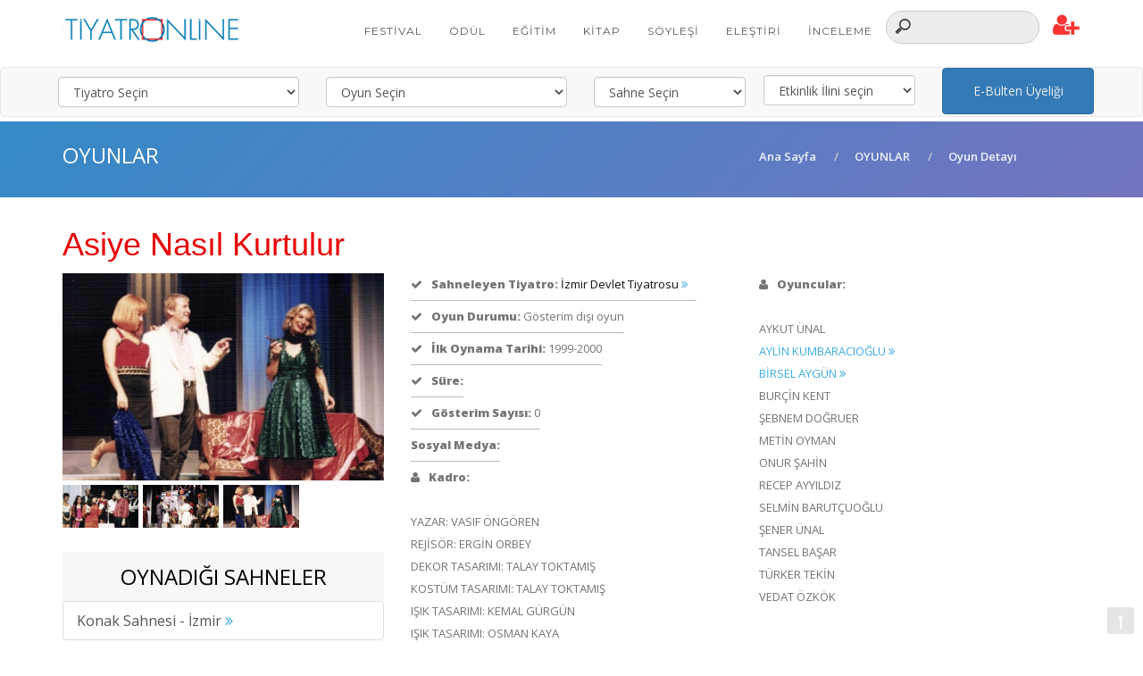

--- FILE ---
content_type: text/html; charset=utf-8
request_url: https://tiyatronline.com/oyunlar/asiye-nasil-kurtulur-9349
body_size: 21571
content:
<!DOCTYPE html>
<html lang="tr">

<head>
    <meta charset="utf-8">
    <title>
        Asiye Nasıl Kurtulur    </title>
    <base href="https://tiyatronline.com">
    <meta name="description" content="
Yazar: VASIF ÖNGÖREN
Rejisör: ERGİN ORBEY
Dekor Tasarımı: TALAY TOKTAMIŞ
Kostüm Tasarımı: TALAY TOKTAMIŞ
Işık Tasarımı: KEMAL GÜRGÜN
Işık Tasarımı: OSMAN KAYA
Müzik: HÜSEYİN ÇEBİ
Dans Düzeni: TÜLİN OĞURMAN
Reji Asistanı: AYKUT ÜNAL
Reji Asistanı: AYLİN KUMBARACIOĞLU">
    <meta name="keywords" content="">
    <!--  isAdmin 7 ismail ÖZTÜRK tarafından geliştirildi.  Ver: 7.3.3 son güncelleme: 26.05.2016 ismail@ozdesoft.com================================================== -->
    <meta name="Pragma" content="no-cache">
    <meta http-equiv="cache-control" content="public">
        <meta name="yandex-verification" content="367416c233ad4fd1" />
    <meta name="robots" content="FOLLOW, INDEX">
    <meta name="msapplication-starturl" content="https://tiyatronline.com//oyunlar/asiye-nasil-kurtulur-9349">
    <meta property="og:url" content="https://tiyatronline.com//oyunlar/asiye-nasil-kurtulur-9349" />
    <meta property="og:title" content="Asiye Nasıl Kurtulur" />
    <meta property="og:description" content="
Yazar: VASIF ÖNGÖREN
Rejisör: ERGİN ORBEY
Dekor Tasarımı: TALAY TOKTAMIŞ
Kostüm Tasarımı: TALAY TOKTAMIŞ
Işık Tasarımı: KEMAL GÜRGÜN
Işık Tasarımı: OSMAN KAYA
Müzik: HÜSEYİN ÇEBİ
Dans Düzeni: TÜLİN OĞURMAN
Reji Asistanı: AYKUT ÜNAL
Reji Asistanı: AYLİN KUMBARACIOĞLU" />
    <meta property="og:image" content="https://tiyatronline.com/isDosyalar/2019/01/08/asiye-nasil-kurtulur-izm_sPJbrvY8GX.jpg" />
    <link rel='image_src' href="https://tiyatronline.com/isDosyalar/2019/01/08/asiye-nasil-kurtulur-izm_sPJbrvY8GX.jpg">
    <meta name="msapplication-window" content="width=1024;height=768">
    <link rel="alternate" type="application/rss+xml" title="Asiye Nasıl Kurtulur"
        href="https://tiyatronline.com/sitemap.xml" />
    <link rel="alternate" type="application/rss+xml" title="Asiye Nasıl Kurtulur"
        href="https://tiyatronline.com/news_sitemap.xml" />
    <base url="https://tiyatronline.com" />
    <meta http-equiv="X-UA-Compatible" content="IE=edge">
    <meta name="viewport" content="width=device-width, initial-scale=1.0, maximum-scale=1.0" />
    <link rel="canonical" href="https://tiyatronline.com//oyunlar/asiye-nasil-kurtulur-9349" />

    <!-- Favicons -->
    <link rel="shortcut icon" href="https://tiyatronline.com/assets/img/favicon.png">
    <link rel="apple-touch-icon" href="https://tiyatronline.com/assets/img/apple-touch-icon.png">
    <link rel="apple-touch-icon" sizes="72x72" href="https://tiyatronline.com/assets/img/apple-touch-icon-72x72.png">
    <link rel="apple-touch-icon" sizes="114x114" href="https://tiyatronline.com/assets/img/apple-touch-icon-114x114.png">

    <!-- Load Core CSS 
        =====================================-->
    <link rel="stylesheet" href="https://tiyatronline.com/assets/css/core/bootstrap.min.css">
    <link rel="stylesheet" href="https://tiyatronline.com/assets/css/core/animate.min.css">
    <link rel="stylesheet" href="https://tiyatronline.com/assets/css/typed/typed.css">

    <!-- Load Main CSS 
        =====================================-->
    <link rel="stylesheet" href="https://tiyatronline.com/assets/css/main/main.css">
    <link rel="stylesheet" href="https://tiyatronline.com/assets/css/main/hover.css">

    <!-- Load Magnific Popup CSS 
        =====================================-->
    <link rel="stylesheet" href="https://tiyatronline.com/assets/css/magnific/magic.min.css">
    <link rel="stylesheet" href="https://tiyatronline.com/assets/css/magnific/magnific-popup.css">
    <link rel="stylesheet" href="https://tiyatronline.com/assets/css/magnific/magnific-popup-zoom-gallery.css">

    <!-- Load OWL Carousel CSS 
        =====================================-->
    <link rel="stylesheet" href="https://tiyatronline.com/assets/css/owl-carousel/owl.carousel.css">
    <link rel="stylesheet" href="https://tiyatronline.com/assets/css/owl-carousel/owl.theme.css">
    <link rel="stylesheet" href="https://tiyatronline.com/assets/css/owl-carousel/owl.transitions.css">
    <link rel="stylesheet" href="https://tiyatronline.com/assets/css/color/blue.css">
    <link rel="stylesheet" href="https://tiyatronline.com/assets/css/icon/font-awesome.css">
    <link rel="stylesheet" href="https://tiyatronline.com/assets/css/icon/et-line-font.css">

    <!-- Load JS
        HTML5 shim and Respond.js for IE8 support of HTML5 elements and media queries
        WARNING: Respond.js doesn't work if you view the page via file://
        =====================================-->

    <!--[if lt IE 9]>
          <script src="https://oss.maxcdn.com/html5shiv/3.7.2/html5shiv.min.js"></script>
          <script src="https://oss.maxcdn.com/respond/1.4.2/respond.min.js"></script>
        <![endif]-->
    <!-- JQuery Core
        =====================================-->
    <link rel="stylesheet" href="https://tiyatronline.com/assets/css/main/setting.css">
    <script src="https://tiyatronline.com/assets/js/core/jquery.min.js"></script>
    <script src="https://tiyatronline.com/assets/js/core/bootstrap.min.js"></script>

    <!--
 <link href="https://cdnjs.cloudflare.com/ajax/libs/select2/4.0.3/css/select2.min.css" rel="stylesheet" />
  <script src="https://cdnjs.cloudflare.com/ajax/libs/select2/4.0.3/js/select2.min.js"></script>
-->
    <script async src="//pagead2.googlesyndication.com/pagead/js/adsbygoogle.js"></script>
    <script>
        (adsbygoogle = window.adsbygoogle || []).push({
            google_ad_client: "ca-pub-6876664873864346",
            enable_page_level_ads: true
        });
    </script>
    <link rel="stylesheet" href="https://tiyatronline.com/assets/select2/css/select2.min.css">
    <script src="https://tiyatronline.com/assets/select2/js/select2.full.min.js"></script>
    <link rel="stylesheet" href="/assets/css/share.css">
    <script src="/assets/js/share.js"></script>


</head>

<body id="topPage" data-spy="scroll" data-target=".navbar" data-offset="100">
    <!-- Page Loader
        ===================================== -->

    <a href="#" class="go-to-top basa-don"> <i class="fa fa-long-arrow-up"></i> </a>

    <!-- Navigation Area
        ===================================== -->
    <nav class="navbar navbar-pasific navbar-mp navbar-standart  navbar-fixed-top"
        style="border-bottom:1px solid #fff;">
        <div class="container">
            <div class="navbar-header">
                <button type="button" class="navbar-toggle" data-toggle="collapse" data-target=".navbar-main-collapse">
                    <i class="fa fa-bars"></i> </button>
                <button type="button" class="navbar-toggle" data-toggle="collapse" data-target=".navbar-main-collapse2">
                    <i class="fa fa-bars"></i> </button>
                <a class="navbar-brand page-scroll mt10" href="https://tiyatronline.com/index.html"> <img
                        src="https://tiyatronline.com/assets/img/logo.png" alt="logo"> </a>
            </div>
            <div class="navbar-collapse collapse navbar-main-collapse">
                <ul class="nav navbar-nav mt10 " style="text-align:left;">
                    <li><a href="https://tiyatronline.com/festival" title="Festival">Festival</a> </li>
                    <li><a href="https://tiyatronline.com/odul" title="Ödül">Ödül</a> </li>
                    <li><a href="https://tiyatronline.com/egitim" title="Eğitim">Eğitim</a> </li>
                    <li><a href="https://tiyatronline.com/kitap" title="Kitap">Kitap</a> </li>
                    <li><a href="https://tiyatronline.com/soylesi" title="Söyleşi">Söyleşi</a></li>
                    <li><a href="https://tiyatronline.com/elestiri" title="Eleştiri">Eleştiri</a></li>
                    <li><a href="https://tiyatronline.com/inceleme" title="İnceleme">İnceleme</a></li>

                </ul>
                <ul class="nav navbar-nav navbar-right">
                    <li>
                        <form action="https://tiyatronline.com/google" method="get" id="demo-2">
                            <input type="search" placeholder="Arayın" name="kelime">
                            <style>
                                input[type=search] {
                                    -webkit-appearance: textfield;
                                    -webkit-box-sizing: content-box;
                                    font-family: inherit;
                                    font-size: 100%;
                                    margin-top: 12px;
                                }

                                input::-webkit-search-decoration,
                                input::-webkit-search-cancel-button {
                                    display: none;
                                }


                                input[type=search],
                                .user {
                                    background: #ededed url(http://static.tumblr.com/ftv85bp/MIXmud4tx/search-icon.png) no-repeat 9px center;
                                    border: solid 1px #ccc;
                                    padding: 9px 10px 9px 32px;
                                    width: 55px;

                                    -webkit-border-radius: 10em;
                                    -moz-border-radius: 10em;
                                    border-radius: 10em;

                                    -webkit-transition: all .5s;
                                    -moz-transition: all .5s;
                                    transition: all .5s;
                                }

                                input[type=search]:focus {
                                    width: 130px;
                                    background-color: #fff;
                                    border-color: #212BE0;

                                    -webkit-box-shadow: 0 0 5px rgba(109, 207, 246, .5);
                                    -moz-box-shadow: 0 0 5px rgba(109, 207, 246, .5);
                                    box-shadow: 0 0 5px rgba(109, 207, 246, .5);
                                }


                                input:-moz-placeholder {
                                    color: #999;
                                }

                                input::-webkit-input-placeholder {
                                    color: #999;
                                }

                                /* Demo 2 */
                                #demo-2 input[type=search] {
                                    width: 150px;
                                    padding-left: 10px;
                                    color: transparent;
                                    cursor: pointer;
                                }

                                #demo-2 input[type=search]:hover {
                                    background-color: #fff;
                                }

                                #demo-2 input[type=search]:focus {
                                    width: 200px;
                                    padding-left: 32px;
                                    color: #000;
                                    background-color: #fff;
                                    cursor: auto;
                                }

                                #demo-2 input:-moz-placeholder {
                                    color: transparent;
                                }

                                #demo-2 input::-webkit-input-placeholder {
                                    color: transparent;
                                }
                            </style>
                        </form>
                    </li>
                    

                        <li class="dropdown bmd-dropdown"> <a href="#" class="dropdown-toggle bmd-ripple"
                                data-toggle="dropdown" role="button" aria-expanded="false"><span class="color-red"
                                    style="font-size:26px;"><i class="fa fa-user-plus"></i></span> <i
                                    class="flaticon-show8"></i></a>
                            <ul class="dropdown-menu">
                                <li><a href="https://tiyatronline.com/uyeler/uye-login">Giriş yap</a></li>
                                <li><a href="https://tiyatronline.com/uyeler/uye-ol">Üye Ol</a></li>
                            </ul>
                        </li>                </ul>

                </ul>
            </div>
        </div>
    </nav>
            <nav class="navbar navbar-default mt75 mb5">
            <div class="container">
                <div class="navbar-collapse collapse navbar-main-collapse2 ">
                    <div class="row">
                        <div class="row">
                            <div class="row">
                                <ul class="nav navbar-nav ">
                                                                        <li class="col-md-3">
                                        <select name="tiyatro" id="tiyatro" class="form-control m10 git_bakalim">
                                            <option value="-1">Tiyatro Seçin</option>
                                            <option value="https://tiyatronline.com/tiyatrolar/index" style="color:red">
                                                Tüm Tiyatrolar</option>
                                                                                            <option value="https://tiyatronline.com/tiyatrolar/adana-devlet-tiyatrosu-14742916422">
                                                    Adana Devlet Tiyatrosu                                                </option>
                                                                                            <option value="https://tiyatronline.com/tiyatrolar/adana-sehir-tiyatrosu-3807">
                                                    Adana Şehir Tiyatrosu                                                </option>
                                                                                            <option value="https://tiyatronline.com/tiyatrolar/ankara-devlet-tiyatrosu-3730">
                                                    Ankara Devlet Tiyatrosu                                                </option>
                                                                                            <option value="https://tiyatronline.com/tiyatrolar/antalya-devlet-tiyatrosu-3735">
                                                    Antalya Devlet Tiyatrosu                                                </option>
                                                                                            <option value="https://tiyatronline.com/tiyatrolar/ara-sahne-14889">
                                                    Ara Sahne                                                </option>
                                                                                            <option value="https://tiyatronline.com/tiyatrolar/asmali-sahne-6198">
                                                    Asmalı Sahne                                                </option>
                                                                                            <option value="https://tiyatronline.com/tiyatrolar/atlas-tiyatro-arastirmalari-3836">
                                                    Atlas Tiyatro Araştırmaları                                                </option>
                                                                                            <option value="https://tiyatronline.com/tiyatrolar/aysa-produksiyon-tiyatrosu-3768">
                                                    Aysa Prodüksiyon Tiyatrosu                                                </option>
                                                                                            <option value="https://tiyatronline.com/tiyatrolar/b-plani-5512">
                                                    B Planı                                                </option>
                                                                                            <option value="https://tiyatronline.com/tiyatrolar/baba-sahne-tiyatrosu-5425">
                                                    Baba Sahne Tiyatrosu                                                </option>
                                                                                            <option value="https://tiyatronline.com/tiyatrolar/bakirkoy-belediye-tiyatrosu-2474">
                                                    Bakırköy Belediye Tiyatrosu                                                </option>
                                                                                            <option value="https://tiyatronline.com/tiyatrolar/bogazici-gosteri-sanatlari-toplulugu-3763">
                                                    BGST                                                </option>
                                                                                            <option value="https://tiyatronline.com/tiyatrolar/bkm-3840">
                                                    BKM                                                </option>
                                                                                            <option value="https://tiyatronline.com/tiyatrolar/boa-sahne-12281">
                                                    Boa Sahne                                                </option>
                                                                                            <option value="https://tiyatronline.com/tiyatrolar/bursa-devlet-tiyatrosu-3732">
                                                    Bursa Devlet Tiyatrosu                                                </option>
                                                                                            <option value="https://tiyatronline.com/tiyatrolar/cihangir-atolye-sahnesi-11932">
                                                    Cihangir Atölye Sahnesi                                                </option>
                                                                                            <option value="https://tiyatronline.com/tiyatrolar/craft-tiyatro-5546">
                                                    Craft Tiyatro                                                </option>
                                                                                            <option value="https://tiyatronline.com/tiyatrolar/d22-3843">
                                                    D22                                                </option>
                                                                                            <option value="https://tiyatronline.com/tiyatrolar/dasdas-5463">
                                                    Dasdas Tiyatro                                                </option>
                                                                                            <option value="https://tiyatronline.com/tiyatrolar/devr-i-alem-oyunculari-4608">
                                                    Devr-i Alem Oyuncuları                                                </option>
                                                                                            <option value="https://tiyatronline.com/tiyatrolar/diyarbakir-devlet-tiyatrosu-3734">
                                                    Diyarbakır Devlet Tiyatrosu                                                </option>
                                                                                            <option value="https://tiyatronline.com/tiyatrolar/dot-3745">
                                                    Dot                                                </option>
                                                                                            <option value="https://tiyatronline.com/tiyatrolar/duru-tiyatro-3746">
                                                    Duru Tiyatro                                                </option>
                                                                                            <option value="https://tiyatronline.com/tiyatrolar/entropi--5749">
                                                    Entropi Sahne                                                </option>
                                                                                            <option value="https://tiyatronline.com/tiyatrolar/erzurum-devlet-tiyatrosu-3736">
                                                    Erzurum Devlet Tiyatrosu                                                </option>
                                                                                            <option value="https://tiyatronline.com/tiyatrolar/eskisehir-sehir-tiyatrosu-3747">
                                                    Eskişehir Şehir Tiyatrosu                                                </option>
                                                                                            <option value="https://tiyatronline.com/tiyatrolar/fiziksel-tiyatro-arastirmalari-7766">
                                                    Fiziksel Tiyatro Araştırmaları                                                </option>
                                                                                            <option value="https://tiyatronline.com/tiyatrolar/galataperform-3770">
                                                    GalataPerform                                                </option>
                                                                                            <option value="https://tiyatronline.com/tiyatrolar/gestus-tiyatro-11996">
                                                    Gestus Tiyatro                                                </option>
                                                                                            <option value="https://tiyatronline.com/tiyatrolar/istanbul-devlet-tiyatrosu-2263">
                                                    İstanbul Devlet Tiyatrosu                                                </option>
                                                                                            <option value="https://tiyatronline.com/tiyatrolar/istanbul-sehir-tiyatrosu-2420">
                                                    İstanbul Şehir Tiyatrosu                                                </option>
                                                                                            <option value="https://tiyatronline.com/tiyatrolar/izmir-devlet-tiyatrosu-3731">
                                                    İzmir Devlet Tiyatrosu                                                </option>
                                                                                            <option value="https://tiyatronline.com/tiyatrolar/kayseri-devlet-tiyatrosu-14001">
                                                    Kayseri Devlet Tiyatrosu                                                </option>
                                                                                            <option value="https://tiyatronline.com/tiyatrolar/kocaeli-sehir-tiyatrosu-3750">
                                                    Kocaeli Şehir Tiyatrosu                                                </option>
                                                                                            <option value="https://tiyatronline.com/tiyatrolar/konya-devlet-tiyatrosu-3737">
                                                    Konya Devlet Tiyatrosu                                                </option>
                                                                                            <option value="https://tiyatronline.com/tiyatrolar/kumbaraci50-14450">
                                                    Kumbaracı50                                                </option>
                                                                                            <option value="https://tiyatronline.com/tiyatrolar/moda-sahnesi--4990">
                                                    Moda Sahnesi                                                 </option>
                                                                                            <option value="https://tiyatronline.com/tiyatrolar/nilufer-sanat-tiyatrosu-3790">
                                                    Nilüfer Belediyesi Kent Tiyatrosu                                                 </option>
                                                                                            <option value="https://tiyatronline.com/tiyatrolar/oyun-atolyesi-3751">
                                                    Oyun Atölyesi                                                </option>
                                                                                            <option value="https://tiyatronline.com/tiyatrolar/sadri-alisik-tiyatrosu-3752">
                                                    Sadri Alışık Tiyatrosu                                                </option>
                                                                                            <option value="https://tiyatronline.com/tiyatrolar/semaver-kumpanya-3753">
                                                    Semaver Kumpanya                                                </option>
                                                                                            <option value="https://tiyatronline.com/tiyatrolar/sivas-devlet-tiyatrosu-3738">
                                                    Sivas Devlet Tiyatrosu                                                </option>
                                                                                            <option value="https://tiyatronline.com/tiyatrolar/talimhane-tiyatrosu-3865">
                                                    Talimhane Tiyatrosu                                                </option>
                                                                                            <option value="https://tiyatronline.com/tiyatrolar/tatbikat-sahnesi-7502">
                                                    Tatbikat Sahnesi                                                </option>
                                                                                            <option value="https://tiyatronline.com/tiyatrolar/tiyatro-adam-3773">
                                                    Tiyatro Adam                                                </option>
                                                                                            <option value="https://tiyatronline.com/tiyatrolar/tiyatro-ak-la-kara-4931">
                                                    Tiyatro Ak la Kara                                                </option>
                                                                                            <option value="https://tiyatronline.com/tiyatrolar/tiyatro-bereze-3778">
                                                    Tiyatro BeReZe                                                </option>
                                                                                            <option value="https://tiyatronline.com/tiyatrolar/tiyatro-gercek-3764">
                                                    Tiyatro Gerçek                                                </option>
                                                                                            <option value="https://tiyatronline.com/tiyatrolar/tiyatro-hayali-15344">
                                                    Tiyatro Hayali                                                </option>
                                                                                            <option value="https://tiyatronline.com/tiyatrolar/tiyatro-hemhal-11140">
                                                    Tiyatro Hemhal                                                </option>
                                                                                            <option value="https://tiyatronline.com/tiyatrolar/tiyatro-keyfi-3867">
                                                    Tiyatro Keyfi                                                </option>
                                                                                            <option value="https://tiyatronline.com/tiyatrolar/tiyatro-oteki-hayatlar-3776">
                                                    Tiyatro Öteki Hayatlar                                                </option>
                                                                                            <option value="https://tiyatronline.com/tiyatrolar/tiyatro-in-11524">
                                                    Tiyatro.İN                                                </option>
                                                                                            <option value="https://tiyatronline.com/tiyatrolar/toy-sponsorlugu-6395">
                                                    Toy Tiyatro                                                </option>
                                                                                            <option value="https://tiyatronline.com/tiyatrolar/trabzon-devlet-tiyatrosu-3733">
                                                    Trabzon Devlet Tiyatrosu                                                </option>
                                                                                            <option value="https://tiyatronline.com/tiyatrolar/trabzon-sehir-tiyatrosu-3881">
                                                    Trabzon Şehir Tiyatrosu                                                </option>
                                                                                            <option value="https://tiyatronline.com/tiyatrolar/van-devlet-tiyatrosu-3739">
                                                    Van Devlet Tiyatrosu                                                </option>
                                                                                            <option value="https://tiyatronline.com/tiyatrolar/yolcu-tiyatro-3803">
                                                    Yolcu Tiyatro                                                </option>
                                                                                    </select>
                                    </li>
                                    <li class="col-md-3">
                                        <select name="oyunlar" id="oyunlar" class="form-control m10 git_bakalim">
                                            <option value="-1">Oyun Seçin</option>
                                            <option value="https://tiyatronline.com/oyunlar/index" style="color:red">Tüm
                                                Oyunlar</option>
                                                                                            <option value="https://tiyatronline.com/oyunlar/ay-tedirginligi-15791">
                                                    Ay Tedirginliği                                                </option>
                                                                                            <option value="https://tiyatronline.com/oyunlar/scapin-ve-yeni-dolaplari-15773">
                                                    Scapin ve yeni Dolapları                                                </option>
                                                                                            <option value="https://tiyatronline.com/oyunlar/dogum-15769">
                                                    Doğum                                                </option>
                                                                                            <option value="https://tiyatronline.com/oyunlar/edmond-15768">
                                                    Edmond                                                </option>
                                                                                            <option value="https://tiyatronline.com/oyunlar/sevgili-yelena-sergeyevna-15765">
                                                    Sevgili Yelena Sergeyevna                                                </option>
                                                                                            <option value="https://tiyatronline.com/oyunlar/gonzago-nun-oldurulusu--15735">
                                                    Gonzago'nun Öldürülüşü                                                 </option>
                                                                                            <option value="https://tiyatronline.com/oyunlar/faust-15717">
                                                    Faust                                                </option>
                                                                                            <option value="https://tiyatronline.com/oyunlar/son-nsan-15716">
                                                    Son İnsan                                                </option>
                                                                                            <option value="https://tiyatronline.com/oyunlar/olu-canlar-15715">
                                                    Ölü Canlar                                                </option>
                                                                                            <option value="https://tiyatronline.com/oyunlar/sessizlik-15714">
                                                    Sessizlik                                                </option>
                                                                                            <option value="https://tiyatronline.com/oyunlar/sut-kardesler-15713">
                                                    Süt Kardeşler                                                </option>
                                                                                            <option value="https://tiyatronline.com/oyunlar/bernarda-alba-nin-evi-15712">
                                                    Bernarda Alba nın Evi                                                </option>
                                                                                            <option value="https://tiyatronline.com/oyunlar/yalancinin-mumu-15711">
                                                    Yalancının Mumu                                                </option>
                                                                                            <option value="https://tiyatronline.com/oyunlar/arzunun-onda-dokuzu-15698">
                                                    Arzunun Onda dokuzu                                                </option>
                                                                                            <option value="https://tiyatronline.com/oyunlar/oylece-durur-zaman-15697">
                                                    Öylece Durur Zaman                                                </option>
                                                                                            <option value="https://tiyatronline.com/oyunlar/haramiler-15696">
                                                    Haramiler                                                </option>
                                                                                            <option value="https://tiyatronline.com/oyunlar/otobus-15695">
                                                    Otobüs                                                </option>
                                                                                            <option value="https://tiyatronline.com/oyunlar/kizimin-ruh-hali-testlerinde-cogunlukla-bazen-i-saretliyorum-15694">
                                                    Kızımın Ruh Hali Testlerinde Çoğunlukla 'Bazen'i İşaretliyorum                                                </option>
                                                                                            <option value="https://tiyatronline.com/oyunlar/unutmak-15690">
                                                    Unutmak                                                </option>
                                                                                            <option value="https://tiyatronline.com/oyunlar/adile-nasit-bir-kahkahanin-ardindaki-gozyasi--15688">
                                                    Adile Naşit  "Bir Kahkahanın Ardındaki Gözyaşı"                                                </option>
                                                                                            <option value="https://tiyatronline.com/oyunlar/-ki-kisilik-oyun-15687">
                                                    İki Kişilik Oyun                                                </option>
                                                                                            <option value="https://tiyatronline.com/oyunlar/kahvaltiya-kalsana-15686">
                                                    Kahvaltıya Kalsana                                                </option>
                                                                                            <option value="https://tiyatronline.com/oyunlar/gaybubet-sehri-15684">
                                                    Gaybubet Şehri                                                </option>
                                                                                            <option value="https://tiyatronline.com/oyunlar/medea-15683">
                                                    Medea                                                </option>
                                                                                            <option value="https://tiyatronline.com/oyunlar/sen-de-gitme-triyandafilis-15682">
                                                    Sen De Gitme  Triyandafilis                                                </option>
                                                                                            <option value="https://tiyatronline.com/oyunlar/goc-hayaller-kumpanyasi-15653">
                                                    Göç Hayaller Kumpanyası                                                </option>
                                                                                            <option value="https://tiyatronline.com/oyunlar/sessizlik-kayittayiz--15652">
                                                    Sessizlik Kayıttayız!                                                </option>
                                                                                            <option value="https://tiyatronline.com/oyunlar/muallak-15642">
                                                    Muallak                                                </option>
                                                                                            <option value="https://tiyatronline.com/oyunlar/sinan-15631">
                                                    Sinan                                                </option>
                                                                                            <option value="https://tiyatronline.com/oyunlar/ask-listesi-15630">
                                                    Aşk Listesi                                                </option>
                                                                                            <option value="https://tiyatronline.com/oyunlar/kucuk-bir-s-cin-yasli-bir-palyaco-aaniyor--15629">
                                                    Küçük Bir İş İçin Yaşlı bir Palyaço Aanıyor                                                 </option>
                                                                                            <option value="https://tiyatronline.com/oyunlar/lukus-hayat-15609">
                                                    Lüküs Hayat                                                </option>
                                                                                            <option value="https://tiyatronline.com/oyunlar/yalancinin-resmi-15595">
                                                    Yalancının Resmi                                                </option>
                                                                                            <option value="https://tiyatronline.com/oyunlar/askin-sen-hali-15594">
                                                    Aşkın Sen Hali                                                </option>
                                                                                            <option value="https://tiyatronline.com/oyunlar/biz-size-hayraniz-15593">
                                                    Biz Size Hayranız                                                </option>
                                                                                            <option value="https://tiyatronline.com/oyunlar/esyanin-tabiati-15588">
                                                    Eşyanın Tabiatı                                                </option>
                                                                                            <option value="https://tiyatronline.com/oyunlar/zakir-15577">
                                                    Zakir                                                </option>
                                                                                            <option value="https://tiyatronline.com/oyunlar/birileri-selva-dilara-gulten-?emek-uclemesi--15576">
                                                    Birileri I Selva, Dilara, Gülten “Emek Üçlemesi”                                                </option>
                                                                                            <option value="https://tiyatronline.com/oyunlar/paylasanlar-15575">
                                                    Paylaşanlar                                                </option>
                                                                                            <option value="https://tiyatronline.com/oyunlar/bir-terennum-15574">
                                                    Bir Terennüm                                                </option>
                                                                                            <option value="https://tiyatronline.com/oyunlar/bekleyen-dargin-anilar-15573">
                                                    Bekleyen Dargın Anılar                                                </option>
                                                                                            <option value="https://tiyatronline.com/oyunlar/bir-kadinin-kavgalari-ve-donusumleri-15567">
                                                    Bir Kadının Kavgaları ve Dönüşümleri                                                </option>
                                                                                            <option value="https://tiyatronline.com/oyunlar/kendime-kiyamam-15565">
                                                    Kendime Kıyamam                                                </option>
                                                                                            <option value="https://tiyatronline.com/oyunlar/cirkin-15564">
                                                    Çirkin                                                </option>
                                                                                            <option value="https://tiyatronline.com/oyunlar/esegin-golgesi-15563">
                                                    Eşeğin Gölgesi                                                </option>
                                                                                            <option value="https://tiyatronline.com/oyunlar/yolcu-15559">
                                                    Yolcu                                                </option>
                                                                                            <option value="https://tiyatronline.com/oyunlar/yanlis-pencere-15555">
                                                    Yanlış Pencere                                                </option>
                                                                                            <option value="https://tiyatronline.com/oyunlar/oksuzler-15554">
                                                    Öksüzler                                                </option>
                                                                                            <option value="https://tiyatronline.com/oyunlar/golge-15553">
                                                    Gölge                                                </option>
                                                                                            <option value="https://tiyatronline.com/oyunlar/yoldan-cikan-oyun-15552">
                                                    Yoldan Çıkan Oyun                                                </option>
                                                                                            <option value="https://tiyatronline.com/oyunlar/bir-ziyaret-15551">
                                                    Bir Ziyaret                                                </option>
                                                                                            <option value="https://tiyatronline.com/oyunlar/cadi-kazani-15547">
                                                    Cadı Kazanı                                                </option>
                                                                                            <option value="https://tiyatronline.com/oyunlar/kusursuz-dunya-ya-yolculuk-15542">
                                                    Kusursuz Dünya ya Yolculuk                                                </option>
                                                                                            <option value="https://tiyatronline.com/oyunlar/sevdalinka-15541">
                                                    Sevdalinka                                                </option>
                                                                                            <option value="https://tiyatronline.com/oyunlar/agir-roman-15540">
                                                    Ağır Roman                                                </option>
                                                                                            <option value="https://tiyatronline.com/oyunlar/-stanbul-un-son-beyzadeleri-15539">
                                                    İstanbul un Son Beyzadeleri                                                </option>
                                                                                            <option value="https://tiyatronline.com/oyunlar/medya-maymunlari-15538">
                                                    Medya Maymunları                                                </option>
                                                                                            <option value="https://tiyatronline.com/oyunlar/don-quixote-muzikali-15530">
                                                    Don Quixote Müzikali                                                </option>
                                                                                            <option value="https://tiyatronline.com/oyunlar/sebbaz-15529">
                                                    Şebbaz                                                </option>
                                                                                            <option value="https://tiyatronline.com/oyunlar/bu-da-gecer-yahu-15528">
                                                    Bu Da Geçer Yahu                                                </option>
                                                                                            <option value="https://tiyatronline.com/oyunlar/buyuk-romulus-15526">
                                                    Büyük Romulus                                                </option>
                                                                                            <option value="https://tiyatronline.com/oyunlar/oyun-oyun-cinde-15525">
                                                    Oyun Oyun İçinde                                                </option>
                                                                                            <option value="https://tiyatronline.com/oyunlar/kuslar-15524">
                                                    Kuşlar                                                </option>
                                                                                            <option value="https://tiyatronline.com/oyunlar/olumune-cinayet-15523">
                                                    Ölümüne Cinayet                                                </option>
                                                                                            <option value="https://tiyatronline.com/oyunlar/berlin-berlin-duvarin-golgesinde-bir-komedi--15522">
                                                    Berlin Berlin (Duvarın Gölgesinde Bir Komedi)                                                </option>
                                                                                            <option value="https://tiyatronline.com/oyunlar/baba-15521">
                                                    Baba                                                </option>
                                                                                            <option value="https://tiyatronline.com/oyunlar/filler-ve-karincalar-15502">
                                                    Filler Ve Karıncalar                                                </option>
                                                                                            <option value="https://tiyatronline.com/oyunlar/jan-dark-in-oteki-olumu-15501">
                                                    Jan Dark ın Öteki Ölümü                                                </option>
                                                                                            <option value="https://tiyatronline.com/oyunlar/acik-liski-15499">
                                                    Açık İlişki                                                </option>
                                                                                            <option value="https://tiyatronline.com/oyunlar/elma-labrador-cimen-15432">
                                                    Elma Labrador Çimen                                                </option>
                                                                                            <option value="https://tiyatronline.com/oyunlar/deus-ex-makina-15431">
                                                    Deus Ex Makina                                                </option>
                                                                                            <option value="https://tiyatronline.com/oyunlar/anne-boleyn-15426">
                                                    Anne Boleyn                                                </option>
                                                                                            <option value="https://tiyatronline.com/oyunlar/-mparator-15404">
                                                    İmparator                                                </option>
                                                                                            <option value="https://tiyatronline.com/oyunlar/nokta-15402">
                                                    Nokta                                                </option>
                                                                                            <option value="https://tiyatronline.com/oyunlar/marilyn_-venus-un-son-gecesi-15388">
                                                    Marilyn - Venüs ün Son Gecesi                                                </option>
                                                                                            <option value="https://tiyatronline.com/oyunlar/gergedanlar-15387">
                                                    Gergedanlar                                                </option>
                                                                                            <option value="https://tiyatronline.com/oyunlar/kahvali-dahil--15386">
                                                    Kahvaltı Dahil                                                 </option>
                                                                                            <option value="https://tiyatronline.com/oyunlar/callback-15384">
                                                    Callback                                                </option>
                                                                                            <option value="https://tiyatronline.com/oyunlar/vanya-dayi-15383">
                                                    Vanya Dayı                                                </option>
                                                                                            <option value="https://tiyatronline.com/oyunlar/kozmik-korku-ya-da-brad-pitt-in-paranoyaya-kapildigi-gun-15380">
                                                    Kozmik Korku ya da Brad Pitt in Paranoyaya Kapıldığı Gün                                                </option>
                                                                                            <option value="https://tiyatronline.com/oyunlar/cok-buyuk-romulus-15348">
                                                    Çok Büyük Romulus                                                </option>
                                                                                            <option value="https://tiyatronline.com/oyunlar/mercaniye-cok-yasa-15347">
                                                    Mercaniye Çok Yaşa                                                </option>
                                                                                            <option value="https://tiyatronline.com/oyunlar/mechul-pasa-15346">
                                                    Meçhul Paşa                                                </option>
                                                                                            <option value="https://tiyatronline.com/oyunlar/ask-hikayen-dusmus-15345">
                                                    Aşk Hikayen Düşmüş                                                </option>
                                                                                            <option value="https://tiyatronline.com/oyunlar/ogul-15340">
                                                    Oğul                                                </option>
                                                                                            <option value="https://tiyatronline.com/oyunlar/once-herkes-derin-bir-nefes-alip-versin-15339">
                                                    Önce Herkes Derin Bir Nefes Alıp Versin                                                </option>
                                                                                            <option value="https://tiyatronline.com/oyunlar/bir-de-ben-15338">
                                                    Bir de Ben                                                </option>
                                                                                            <option value="https://tiyatronline.com/oyunlar/hamdi-bey-in-zevceleri-15337">
                                                    Hamdi Bey in Zevceleri                                                </option>
                                                                                            <option value="https://tiyatronline.com/oyunlar/kerbela_-15336">
                                                    Kerbela                                                 </option>
                                                                                            <option value="https://tiyatronline.com/oyunlar/-lk-bakista-prima-facie-15334">
                                                    İlk Bakışta Prima Facie                                                </option>
                                                                                            <option value="https://tiyatronline.com/oyunlar/gecmisin-golgesi-15329">
                                                    Geçmişin Gölgesi                                                </option>
                                                                                            <option value="https://tiyatronline.com/oyunlar/ben-mimar-sinan-15328">
                                                    Ben Mimar Sinan                                                </option>
                                                                                            <option value="https://tiyatronline.com/oyunlar/evlilikte-ufak-tefek-cinayetler-15327">
                                                    Evlilikte Ufak Tefek Cinayetler                                                </option>
                                                                                            <option value="https://tiyatronline.com/oyunlar/en-sevdiginden-basla-15326">
                                                    En Sevdiğinden Başla                                                </option>
                                                                                            <option value="https://tiyatronline.com/oyunlar/clown-jam-15325">
                                                    Clown Jam                                                </option>
                                                                                            <option value="https://tiyatronline.com/oyunlar/-nsandan-kacan-15324">
                                                    İnsandan Kaçan                                                </option>
                                                                                            <option value="https://tiyatronline.com/oyunlar/sen-stanbul-dan-daha-guzelsin-15317">
                                                    Sen İstanbul dan Daha Güzelsin                                                </option>
                                                                                            <option value="https://tiyatronline.com/oyunlar/oidipus-varyasyonlari_-korkunun-zerresi-15300">
                                                    Oidipus Varyasyonları - Korkunun  Zerresi                                                </option>
                                                                                            <option value="https://tiyatronline.com/oyunlar/bir-yasdonumu-ruyasi-15299">
                                                    Bir Yaşdönümü Rüyası                                                </option>
                                                                                            <option value="https://tiyatronline.com/oyunlar/anna-karanina-15297">
                                                    Anna Karanina                                                </option>
                                                                                    </select>
                                    </li>
                                    <li class="col-md-2">
                                        <select name="sahne" id="sahne" class="form-control m10 git_bakalim">
                                            <option value="-1">Sahne Seçin</option>
                                            <option value="https://tiyatronline.com/sahneler/index" style="color:red">
                                                Tüm Sahneler</option>
                                                                                            <option value="https://tiyatronline.com/sahneler/50-yil-4-mevsim-tiyatro-salonu-11945">
                                                    50. Yıl 4 Mevsim Tiyatro Salonu - Yeni Mahalle - Ankara                                                </option>
                                                                                            <option value="https://tiyatronline.com/sahneler/ahmet-vefik-pasa-sahnesi_-bursa-3986">
                                                    Ahmet Vefik Paşa Sahnesi - Bursa                                                </option>
                                                                                            <option value="https://tiyatronline.com/sahneler/tatbikat-sahnesi-7503">
                                                    Akademi Tatbikat  Sahnesi                                                 </option>
                                                                                            <option value="https://tiyatronline.com/sahneler/akm-cok-amacli-salon_-stanbul-13686">
                                                    AKM Çok Amaçlı Salon - İstanbul                                                </option>
                                                                                            <option value="https://tiyatronline.com/sahneler/ataturk-kultur-merkezi_-istanbul-12919">
                                                    AKM Tiyatro Salonu - İstanbul                                                </option>
                                                                                            <option value="https://tiyatronline.com/sahneler/akun-sahnesi_-ankara-3948">
                                                    Akün Sahnesi - Ankara                                                </option>
                                                                                            <option value="https://tiyatronline.com/sahneler/alan-kadikoy-13685">
                                                    Alan Kadıköy                                                </option>
                                                                                            <option value="https://tiyatronline.com/sahneler/altindag-sahnesi-3949">
                                                    Altındağ Sahnesi - Ankara                                                </option>
                                                                                            <option value="https://tiyatronline.com/sahneler/ara-sahne-13902">
                                                    Ara Sahne                                                </option>
                                                                                            <option value="https://tiyatronline.com/sahneler/asmali-sahne-4108">
                                                    Asmalı Sahne - Beyoğlu                                                </option>
                                                                                            <option value="https://tiyatronline.com/sahneler/ataturk-kultur-merkezi_-sivas-3993">
                                                    Atatürk  Kültür Merkezi - Sivas                                                </option>
                                                                                            <option value="https://tiyatronline.com/sahneler/ataturk-kultur-sanat-ve-kongre-merkezi_-eskisehir-4601">
                                                    Atatürk Kültür Sanat ve Kongre Merkezi - Eskişehir                                                </option>
                                                                                            <option value="https://tiyatronline.com/sahneler/ataturk-kultur-ve-sanat-merkezi-12057">
                                                    Atatürk Kültür ve Sanat Merkezi                                                </option>
                                                                                            <option value="https://tiyatronline.com/sahneler/ataturk-kultur-ve-sanat-merkezi_-oda-tiyatrosu-12058">
                                                    Atatürk Kültür ve Sanat Merkezi - Oda Tiyatrosu                                                </option>
                                                                                            <option value="https://tiyatronline.com/sahneler/baba-sahne-4771">
                                                    Baba Sahne                                                </option>
                                                                                            <option value="https://tiyatronline.com/sahneler/baris-manco-kultur-merkezi_-kadikoy-4021">
                                                    Barış Manço Kültür Merkezi - Kadıköy                                                </option>
                                                                                            <option value="https://tiyatronline.com/sahneler/musfik-kenter-sahnesi">
                                                    Baruthane Sahnesi - Bakırköy                                                </option>
                                                                                            <option value="https://tiyatronline.com/sahneler/bereze-gosteri-evi-11691">
                                                    Bereze Gösteri Evi                                                </option>
                                                                                            <option value="https://tiyatronline.com/sahneler/besiktas-kultur-merkezi-4109">
                                                    Beşiktaş Kültür Merkezi                                                </option>
                                                                                            <option value="https://tiyatronline.com/sahneler/beylikduzu-ataturk-kultur-ve-sanat-merkezi-12144">
                                                    Beylikdüzü Atatürk Kültür ve Sanat Merkezi                                                </option>
                                                                                            <option value="https://tiyatronline.com/sahneler/beylikduzu-fatih-sultan-mehmet-kultur-sanat-merkezi-rasim-oztekin-sahnesi-14000">
                                                    Beylikdüzü Fatih Sultan Mehmet Kültür Sanat Merkezi Rasim Öztekin Sahnesi                                                </option>
                                                                                            <option value="https://tiyatronline.com/sahneler/black-out-sahnesi_sisli-4011">
                                                    Black Out Sahnesi -Şişli                                                </option>
                                                                                            <option value="https://tiyatronline.com/sahneler/boa-sahne-11836">
                                                    Boa Sahne                                                </option>
                                                                                            <option value="https://tiyatronline.com/sahneler/bornova-kultur-merkezi-9618">
                                                    Bornova Kültür Merkezi Bozkurt Kuruç Sahnesi                                                </option>
                                                                                            <option value="https://tiyatronline.com/sahneler/burda-pgm-sahnesi-13991">
                                                    Burda PGM Sahnesi                                                </option>
                                                                                            <option value="https://tiyatronline.com/sahneler/buyuk-tiyatro_-ankara-3956">
                                                    Büyük Tiyatro - Ankara                                                </option>
                                                                                            <option value="https://tiyatronline.com/sahneler/buyuksehir-sanat-merkezi-turgut-ozakman-sahnesi_-eskisehir-5034">
                                                    Büyükşehir Sanat Merkezi Turgut Özakman Sahnesi - Eskişehir                                                </option>
                                                                                            <option value="https://tiyatronline.com/sahneler/caddebostan-kultur-merkezi-4018">
                                                    Caddebostan Kültür Merkezi - Kadıköy                                                </option>
                                                                                            <option value="https://tiyatronline.com/sahneler/cankaya-sahne-11974">
                                                    Çankaya Sahne                                                </option>
                                                                                            <option value="https://tiyatronline.com/sahneler/bo-sahne_-beyoglu-4110">
                                                    CAS - Cihangir Atölye Sahnesi                                                </option>
                                                                                            <option value="https://tiyatronline.com/sahneler/cennet-kultur-ve-sanat-merkezi_-kucuk-cekmece-3922">
                                                    Cennet Kültür ve Sanat Merkezi - Küçük Çekmece                                                </option>
                                                                                            <option value="https://tiyatronline.com/sahneler/cermodern-konferans-salonu-4337">
                                                    Cermodern Konferans Salonu                                                </option>
                                                                                            <option value="https://tiyatronline.com/sahneler/cevre-tiyatrosu_-istanbul-4006">
                                                    Çevre Tiyatrosu - İstanbul                                                </option>
                                                                                            <option value="https://tiyatronline.com/sahneler/corum-devlet-tiyatrosu-sahnesi-12272">
                                                    Çorum Devlet Tiyatrosu Sahnesi                                                </option>
                                                                                            <option value="https://tiyatronline.com/sahneler/craft-sahne_-kadikoy-4111">
                                                    Craft Sahne - Kadıköy                                                </option>
                                                                                            <option value="https://tiyatronline.com/sahneler/alternatif-sahne-4087">
                                                    CSA Alternatif Sahne - Şişli                                                </option>
                                                                                            <option value="https://tiyatronline.com/sahneler/cuneyt-gokcer-sahnesi_-ankara-3957">
                                                    Cüneyt Gökçer Sahnesi - Ankara                                                </option>
                                                                                            <option value="https://tiyatronline.com/sahneler/dasdas-sahne-5464">
                                                    Dasdas Sahne                                                </option>
                                                                                            <option value="https://tiyatronline.com/sahneler/denizli-hasan-kasapoglu-kultur-merkezi-12264">
                                                    Denizli Hasan Kasapoğlu Kültür Merkezi                                                </option>
                                                                                            <option value="https://tiyatronline.com/sahneler/dot-kanyon--4023">
                                                    Dot Kanyon - Şişli                                                </option>
                                                                                            <option value="https://tiyatronline.com/sahneler/duru-tiyatro-sahnesi-4024">
                                                    Duru Kadıköy Sahnesi                                                </option>
                                                                                            <option value="https://tiyatronline.com/sahneler/edirne-devlet-tiyatrosu-sahnesi-12286">
                                                    Edirne Devlet Tiyatrosu Sahnesi                                                </option>
                                                                                            <option value="https://tiyatronline.com/sahneler/nurettin-ardicoglu-kultur-merkezi-12269">
                                                    Elazığ Nurettin Ardıçoğlu Kültür Merkezi                                                </option>
                                                                                            <option value="https://tiyatronline.com/sahneler/enka-ibrahim-betil-oditoryumu-4481">
                                                    Enka İbrahim Betil Oditoryumu                                                </option>
                                                                                            <option value="https://tiyatronline.com/sahneler/entropi-sahne-4025">
                                                    Entropi Sahne - Kadıköy                                                </option>
                                                                                            <option value="https://tiyatronline.com/sahneler/erhan-gokgucu-genc-sahne-15232">
                                                    Erhan Gökgüçü Genç Sahne                                                </option>
                                                                                            <option value="https://tiyatronline.com/sahneler/erzurum-devlet-tiyatrosu-sahnesi-3991">
                                                    Erzurum Devlet Tiyatrosu Sahnesi                                                </option>
                                                                                            <option value="https://tiyatronline.com/sahneler/etimesgut-100-yil-sahnesi-14717">
                                                    Etimesgut 100. Yıl Sahnesi                                                </option>
                                                                                            <option value="https://tiyatronline.com/sahneler/oda-tiyatrosu_-bursa-3987">
                                                    Feraizcizade Oda Tiyatrosu - Bursa                                                </option>
                                                                                            <option value="https://tiyatronline.com/sahneler/garibaldi-salon-2-11700">
                                                    Garibaldi  Salon 2                                                </option>
                                                                                            <option value="https://tiyatronline.com/sahneler/gaziosmanpasa-kultur-merkezi-3932">
                                                    Gaziosmanpaşa Kültür Merkezi                                                </option>
                                                                                            <option value="https://tiyatronline.com/sahneler/gence-erkal-sahnesi-eskisehir-15318">
                                                    Genco Erkal Sahnesi Eskişehir                                                </option>
                                                                                            <option value="https://tiyatronline.com/sahneler/grand-pera-emek-sahnesi-4531">
                                                    Grand Pera Emek Sahnesi                                                </option>
                                                                                            <option value="https://tiyatronline.com/sahneler/adana-devlet-tiyatrosu">
                                                    Hacı Ömer Sabancı Kültür Merkezi Sahnesi - Adana                                                </option>
                                                                                            <option value="https://tiyatronline.com/sahneler/haldun-taner-sahnesi_-kadikoy-3927">
                                                    Haldun Taner Sahnesi - Kadıköy                                                </option>
                                                                                            <option value="https://tiyatronline.com/sahneler/haller-genclik-merkezi-tepebasi-sahnesi_-eskisehir-4028">
                                                    Haller Gençlik Merkezi Tepebaşı Sahnesi - Eskişehir                                                </option>
                                                                                            <option value="https://tiyatronline.com/sahneler/haluk-ongan-sahnesi_-trabzon-3988">
                                                    Haluk Ongan Sahnesi - Trabzon                                                </option>
                                                                                            <option value="https://tiyatronline.com/sahneler/harbiye-muhsin-ertugrul-sahnesi_-sisli-3929">
                                                    Harbiye Muhsin Ertuğrul Sahnesi - Şişli                                                </option>
                                                                                            <option value="https://tiyatronline.com/sahneler/hasim-iscan-kultur-merkezi-3990">
                                                    Haşim İşcan Kültür Merkezi Büyük Salon - Antalya                                                </option>
                                                                                            <option value="https://tiyatronline.com/sahneler/hasim-scan-kultur-merkezi-kucuk-salon_-antalya-15224">
                                                    Haşim İşcan Kültür Merkezi Küçük Salon - Antalya                                                </option>
                                                                                            <option value="https://tiyatronline.com/sahneler/house-of-performance--13807">
                                                    House of Performance                                                 </option>
                                                                                            <option value="https://tiyatronline.com/sahneler/huseyin-kazaz-kultur-merkezi-4815">
                                                    Hüseyin Kazaz Kültür Merkezi                                                </option>
                                                                                            <option value="https://tiyatronline.com/sahneler/irfan-sahinbas-sahnesi_-ankara-3958">
                                                    İrfan Şahinbaş Sahnesi - Ankara                                                </option>
                                                                                            <option value="https://tiyatronline.com/sahneler/kadikoy-egitim-sahnesi-15393">
                                                    Kadıköy Eğitim Sahnesi                                                </option>
                                                                                            <option value="https://tiyatronline.com/sahneler/karsiyaka-devlet-tiyatrosu-9728">
                                                    Karşıyaka Ragıp Haykır Sahnesi                                                </option>
                                                                                            <option value="https://tiyatronline.com/sahneler/kayapinar-kultur-merkezi-11681">
                                                    Kayapınar Kültür Merkezi                                                </option>
                                                                                            <option value="https://tiyatronline.com/sahneler/kayseri-dt-sahnesi-12909">
                                                    Kayseri DT Sahnesi                                                </option>
                                                                                            <option value="https://tiyatronline.com/sahneler/kerem-yilmazer-sahnesi_-uskudar-3945">
                                                    Kerem Yılmazer Sahnesi - Üsküdar                                                </option>
                                                                                            <option value="https://tiyatronline.com/sahneler/kocaeli-kongre-merkezi-11995">
                                                    Kocaeli Kongre Merkezi                                                </option>
                                                                                            <option value="https://tiyatronline.com/sahneler/kocaeli-sabanci-kultur-merkezi-11957">
                                                    Kocaeli Sabancı Kültür Merkezi                                                </option>
                                                                                            <option value="https://tiyatronline.com/sahneler/konak-kultur-evi-4455">
                                                    Konak Kültür Evi - Bursa                                                </option>
                                                                                            <option value="https://tiyatronline.com/sahneler/konak-sahnesi_-izmir-3984">
                                                    Konak Sahnesi - İzmir                                                </option>
                                                                                            <option value="https://tiyatronline.com/sahneler/konya-devlet-tiyatrosu-sahnesi-3992">
                                                    Konya Devlet Tiyatrosu Sahnesi                                                </option>
                                                                                            <option value="https://tiyatronline.com/sahneler/kozzy-kultur-merkezi_kadikoy-4020">
                                                    Kozzy Kültür Merkezi -Kadıköy                                                </option>
                                                                                            <option value="https://tiyatronline.com/sahneler/kucuk-salon-4139">
                                                    Küçük Salon - Kadıköy                                                </option>
                                                                                            <option value="https://tiyatronline.com/sahneler/kucuk-tiyatro_-ankara-3960">
                                                    Küçük Tiyatro - Ankara                                                </option>
                                                                                            <option value="https://tiyatronline.com/sahneler/kultur-merkezi-sahnesi_-van-3994">
                                                    Kültür Merkezi Sahnesi - Van                                                </option>
                                                                                            <option value="https://tiyatronline.com/sahneler/kultural-performing-arts-11941">
                                                    Kültüral Performing Arts                                                </option>
                                                                                            <option value="https://tiyatronline.com/sahneler/kumbaraci50_sahne_-beyoglu-4140">
                                                    Kumbaracı50 -Sahne - Beyoğlu                                                </option>
                                                                                            <option value="https://tiyatronline.com/sahneler/leyla-gencer-opera-ve-sanat-merkezi-11942">
                                                    Leyla Gencer Opera ve Sanat Merkezi                                                </option>
                                                                                            <option value="https://tiyatronline.com/sahneler/malatya-sabanci-kultur-sitesi-sahnesi-12271">
                                                    Malatya Sabancı Kültür Sitesi Sahnesi                                                </option>
                                                                                            <option value="https://tiyatronline.com/sahneler/arti-sahne-6193">
                                                    Mecidiyeköy Büyük Sahne                                                  </option>
                                                                                            <option value="https://tiyatronline.com/sahneler/mecidiyekoy-studyo-sahne-11715">
                                                    Mecidiyeköy Stüdyo Sahne                                                </option>
                                                                                            <option value="https://tiyatronline.com/sahneler/moda-sahnesi_-kadikoy-4142">
                                                    Moda Sahnesi - Kadıköy                                                </option>
                                                                                            <option value="https://tiyatronline.com/sahneler/moda-studyo-sahnesi_-kadikoy-5005">
                                                    Moda Studyo Sahnesi - Kadıköy                                                </option>
                                                                                            <option value="https://tiyatronline.com/sahneler/moi-sahne_-bahcesehir-4141">
                                                    Moi Sahne - Bahçeşehir                                                </option>
                                                                                            <option value="https://tiyatronline.com/sahneler/musahipzade-celal-sahnesi_-uskudar-3944">
                                                    Müsahipzade Celal Sahnesi - Üsküdar                                                </option>
                                                                                            <option value="https://tiyatronline.com/sahneler/muze-gazhane-buyuk-sahne-12942">
                                                    Müze Gazhane Büyük Sahne                                                </option>
                                                                                            <option value="https://tiyatronline.com/sahneler/muze-gazhane-meydan-sahne-12937">
                                                    Müze Gazhane Meydan Sahne                                                </option>
                                                                                            <option value="https://tiyatronline.com/sahneler/nazim-hikmet-kultur-evi_-bursa-4457">
                                                    Nazım Hikmet Kültür Evi - Bursa                                                </option>
                                                                                            <option value="https://tiyatronline.com/sahneler/nazim-hikmet-kultur-merkezi-15500">
                                                    Nazım Hikmet Kültür Merkezi - Ankara                                                </option>
                                                                                            <option value="https://tiyatronline.com/sahneler/nazim-hikmet-kultur-merkezi-izmir-7597">
                                                    Nazım Hikmet Kültür Merkezi – İzmir                                                </option>
                                                                                            <option value="https://tiyatronline.com/sahneler/necip-fazil-kisakurek-sahnesi_-kahramanmaras-3996">
                                                    Necip Fazıl Kısakürek Sahnesi - Kahramanmaraş                                                </option>
                                                                                            <option value="https://tiyatronline.com/sahneler/nevsehir-damat-brahim-pasa-sahnesi-14448">
                                                    Nevşehir Damat İbrahim Paşa Sahnesi                                                </option>
                                                                                            <option value="https://tiyatronline.com/sahneler/oda-tiyatrosu_-adana-11712">
                                                    Oda Tiyatrosu - Adana                                                </option>
                                                                                            <option value="https://tiyatronline.com/sahneler/oda-tiyatrosu_-ankara-3961">
                                                    Oda Tiyatrosu - Ankara                                                </option>
                                                                                            <option value="https://tiyatronline.com/sahneler/oda-tiyatrosu_-diyarbakir-11711">
                                                    Oda Tiyatrosu - Diyarbakır                                                </option>
                                                                                            <option value="https://tiyatronline.com/sahneler/onat-kutlar-sahnesi_-gaziantep-3995">
                                                    Onat Kutlar Sahnesi - Gaziantep                                                </option>
                                                                                            <option value="https://tiyatronline.com/sahneler/ordu-kultur-sanat-merkezi-sahnesi-12263">
                                                    Ordu Kültür Sanat Merkezi Sahnesi                                                </option>
                                                                                            <option value="https://tiyatronline.com/sahneler/orhan-asena-sahnesi_-diyarbakir-3989">
                                                    Orhan Asena Sahnesi - Diyarbakır                                                </option>
                                                                                            <option value="https://tiyatronline.com/sahneler/oyku-sahne_-istanbul-4005">
                                                    Öykü Sahne - Kadıköy                                                </option>
                                                                                            <option value="https://tiyatronline.com/sahneler/oyun-atolyesi-sahnesi-4050">
                                                    Oyun Atölyesi Sahnesi                                                </option>
                                                                                            <option value="https://tiyatronline.com/sahneler/pursaklar-devlet-tiyatrosu-sahnesi-12957">
                                                    Pursaklar Devlet Tiyatrosu Sahnesi                                                </option>
                                                                                            <option value="https://tiyatronline.com/sahneler/ramazanoglu-kultut-merkezi-14963">
                                                    Ramazanoğlu Kültür Merkezi                                                </option>
                                                                                            <option value="https://tiyatronline.com/sahneler/resat-nuri-gultekin-sahnesi_-fatih-3930">
                                                    Reşat Nuri  Güntekin Sahnesi - Fatih                                                </option>
                                                                                            <option value="https://tiyatronline.com/sahneler/sadabat-sahnesi_-kagithane-3931">
                                                    Sadabat Sahnesi - Kağıthane                                                </option>
                                                                                            <option value="https://tiyatronline.com/sahneler/sahne-pulcherie_-beyoglu-9317">
                                                    Sahne Pulcherie   -   Beyoğlu                                                </option>
                                                                                            <option value="https://tiyatronline.com/sahneler/sanat-ve-kultur-sarayi_-eskisehir-4029">
                                                    Sanat ve Kültür Sarayı - Eskişehir                                                </option>
                                                                                            <option value="https://tiyatronline.com/sahneler/sehit-kamil-sahnesi-14003">
                                                    Şehit Kamil Sahnesi                                                </option>
                                                                                            <option value="https://tiyatronline.com/sahneler/ses-1885_-beyoglu-4150">
                                                    Ses 1885 - Beyoğlu                                                </option>
                                                                                            <option value="https://tiyatronline.com/sahneler/sinasi-sahnesi_-ankara-3962">
                                                    Şinasi Sahnesi - Ankara                                                </option>
                                                                                            <option value="https://tiyatronline.com/sahneler/studyo-sahne_-ankara-3963">
                                                    Stüdyo Sahne - Ankara                                                </option>
                                                                                            <option value="https://tiyatronline.com/sahneler/suleyman-demirel-kultur-merkezi-buyuk-salon_-kocaeli-4053">
                                                    Süleyman Demirel Kültür Merkezi Büyük Salon - Kocaeli                                                </option>
                                                                                            <option value="https://tiyatronline.com/sahneler/suleyman-demirel-kultur-merkezi-oda-tiyatrosu_-kocaeli-4054">
                                                    Süleyman Demirel Kültür Merkezi Oda Tiyatrosu - Kocaeli                                                </option>
                                                                                            <option value="https://tiyatronline.com/sahneler/suleyman-demirel-kultur-merkezi-tatbikat-sahnesi-4307">
                                                    Süleyman Demirel Kültür Merkezi Tatbikat Sahnesi                                                </option>
                                                                                            <option value="https://tiyatronline.com/sahneler/sultandere-sahnesi_-eskisehir-4030">
                                                    Sultandere Sahnesi - Eskişehir                                                </option>
                                                                                            <option value="https://tiyatronline.com/sahneler/tatavla-sahne_-beyoglu-4151">
                                                    Tatavla Sahne - Beyoğlu                                                </option>
                                                                                            <option value="https://tiyatronline.com/sahneler/tatbikat-sahne_-ankara-3964">
                                                    Tatbikat Sahne - Ankara                                                </option>
                                                                                            <option value="https://tiyatronline.com/sahneler/tekel-sahnesi_-uskudar-3920">
                                                    Tekel Sahnesi - Üsküdar                                                </option>
                                                                                            <option value="https://tiyatronline.com/sahneler/tekel-studyo-sahnesi_-uskudar-3921">
                                                    Tekel Stüdyo Sahnesi - Üsküdar                                                </option>
                                                                                            <option value="https://tiyatronline.com/sahneler/tiyatro-akla-kara-4872">
                                                    Tiyatro Akla Kara                                                </option>
                                                                                            <option value="https://tiyatronline.com/sahneler/toy-istanbul--4452">
                                                    Toy İstanbul                                                 </option>
                                                                                            <option value="https://tiyatronline.com/sahneler/trump-kultur-ve-gosteri-merkezi-sahnesi_-mecidiyekoy-4156">
                                                    Trump Kültür ve Gösteri Merkezi Sahnesi - Mecidiyeköy                                                </option>
                                                                                            <option value="https://tiyatronline.com/sahneler/ugur-mumcu-kultur-merkezi_-prof-dr-sevda-sener-sahnesi--6421">
                                                    Uğur Mumcu Kültür Merkezi - Prof Dr. Sevda Şener Sahnesi                                                 </option>
                                                                                            <option value="https://tiyatronline.com/sahneler/ugur-mumcu-sahnesi-4456">
                                                    Uğur Mumcu Sahnesi - Bursa                                                </option>
                                                                                            <option value="https://tiyatronline.com/sahneler/umraniye-sahnesi-3946">
                                                    Ümraniye Sahnesi - İstanbul                                                </option>
                                                                                            <option value="https://tiyatronline.com/sahneler/uniq-hall_-sariyer-4160">
                                                    Uniq Hall - Sarıyer                                                </option>
                                                                                            <option value="https://tiyatronline.com/sahneler/urla-sahnesi_-izmir-3985">
                                                    Urla Sahnesi - İzmir                                                </option>
                                                                                            <option value="https://tiyatronline.com/sahneler/van-kultur-merkezi-sahnesi-4581">
                                                    Van Kültür Merkezi Sahnesi                                                </option>
                                                                                            <option value="https://tiyatronline.com/sahneler/duru-atasehir-sahnesi-11842">
                                                    Watergarden Performans Merkezi                                                </option>
                                                                                            <option value="https://tiyatronline.com/sahneler/ziraat-sahnesi_-ankara-3965">
                                                    Ziraat Sahnesi - Ankara                                                </option>
                                                                                            <option value="https://tiyatronline.com/sahneler/zorlu-center-psm-studyo-sahne-4159">
                                                    Zorlu Center PSM % 100 Studyo Sahne - Beşiktaş                                                </option>
                                                                                            <option value="https://tiyatronline.com/sahneler/zorlu-center-psm-drama-sahnesi-4158">
                                                    Zorlu Center PSM Drama  Turkcell Platinum Sahnesi  - Beşiktaş                                                </option>
                                                                                            <option value="https://tiyatronline.com/sahneler/zorlu-psm-center-ana-sahne_-besiktas--4157">
                                                    Zorlu Center PSM Turkcell Sahnesi                                                </option>
                                                                                            <option value="https://tiyatronline.com/sahneler/zubeyde-hanim-kultur-merkezi_-eskisehir-11947">
                                                    Zübeyde Hanım Kültür Merkezi - Eskişehir                                                </option>
                                                                                    </select>
                                    </li>

                                    <li class="col-md-2">
                                        <select name="il" class="form-control il git_bakalim" style="margin-top:8px;">
                                            <option value="-1">Etkinlik İlini seçin</option>
                                            <option value="https://tiyatronline.com/etkinlikler/bugun&ilID=1" >ADANA</option><option value="https://tiyatronline.com/etkinlikler/bugun&ilID=7" >ANKARA</option><option value="https://tiyatronline.com/etkinlikler/bugun&ilID=8" >ANTALYA</option><option value="https://tiyatronline.com/etkinlikler/bugun&ilID=12" >BALIKESİR</option><option value="https://tiyatronline.com/etkinlikler/bugun&ilID=21" >BURSA</option><option value="https://tiyatronline.com/etkinlikler/bugun&ilID=24" >ÇORUM</option><option value="https://tiyatronline.com/etkinlikler/bugun&ilID=25" >DENİZLİ</option><option value="https://tiyatronline.com/etkinlikler/bugun&ilID=26" >DİYARBAKIR</option><option value="https://tiyatronline.com/etkinlikler/bugun&ilID=28" >EDİRNE</option><option value="https://tiyatronline.com/etkinlikler/bugun&ilID=29" >ELAZIĞ</option><option value="https://tiyatronline.com/etkinlikler/bugun&ilID=31" >ERZURUM</option><option value="https://tiyatronline.com/etkinlikler/bugun&ilID=32" >ESKİŞEHİR</option><option value="https://tiyatronline.com/etkinlikler/bugun&ilID=33" >GAZİANTEP</option><option value="https://tiyatronline.com/etkinlikler/bugun&ilID=41" >İSTANBUL</option><option value="https://tiyatronline.com/etkinlikler/bugun&ilID=42" >İZMİR</option><option value="https://tiyatronline.com/etkinlikler/bugun&ilID=43" >KAHRAMANMARAŞ</option><option value="https://tiyatronline.com/etkinlikler/bugun&ilID=48" >KAYSERİ</option><option value="https://tiyatronline.com/etkinlikler/bugun&ilID=53" >KOCAELİ</option><option value="https://tiyatronline.com/etkinlikler/bugun&ilID=54" >KONYA</option><option value="https://tiyatronline.com/etkinlikler/bugun&ilID=56" >MALATYA</option><option value="https://tiyatronline.com/etkinlikler/bugun&ilID=59" >MERSİN</option><option value="https://tiyatronline.com/etkinlikler/bugun&ilID=62" >NEVŞEHİR</option><option value="https://tiyatronline.com/etkinlikler/bugun&ilID=64" >ORDU</option><option value="https://tiyatronline.com/etkinlikler/bugun&ilID=68" >SAMSUN</option><option value="https://tiyatronline.com/etkinlikler/bugun&ilID=71" >SİVAS</option><option value="https://tiyatronline.com/etkinlikler/bugun&ilID=76" >TRABZON</option><option value="https://tiyatronline.com/etkinlikler/bugun&ilID=79" >VAN</option><option value="https://tiyatronline.com/etkinlikler/bugun&ilID=82" >ZONGULDAK</option>                                        </select>
                                    </li>

                                    <li class=" col-md-2 color-light pull-right">
                                        <a class="btn btn-primary color-light" data-toggle="modal" data-target="#bulten">
                                            E-Bülten Üyeliği</a>
                                    </li>
                                                                    </ul>
                            </div>
                        </div>
                    </div>
                </div>
            </div>
        </nav>
        <!-- Search Modal Dialog Box
      <form action="dostbeykoz.com/google-arama.php" id="cse-search-box">
  <div>
    <input type="hidden" name="cx" value="partner-pub-2266188747878497:9592465025" />
    <input type="hidden" name="cof" value="FORID:10" />
    <input type="hidden" name="ie" value="UTF-8" />
    <input type="text" name="q" size="55" />
    <input type="submit" name="sa" value="Search" />
  </div>
</form>

<script type="text/javascript" src="http://www.google.com.tr/coop/cse/brand?form=cse-search-box&amp;lang=tr"></script>

      
         
        ===================================== -->

    <div id="searchModal1" class="modal fade" role="dialog">
        <div class="modal-dialog">
            <form action="https://tiyatronline.com/google" name="cse-search-box" id="cse-search-box">
                <input type="hidden" name="cx" value="006233063655247039654:yw7q5f7cfue" />
                <input type="hidden" name="cof" value="FORID:10" />
                <input type="hidden" name="ie" value="UTF-8" />

                <!-- Modal content-->
                <div class="modal-content">
                    <div class="modal-header bg-gray">
                        <button type="button" class="close" data-dismiss="modal">&times;</button>
                        <h5 class="modal-title text-center"><i class="fa fa-search fa-fw"></i> Sitede arayın</h5>
                    </div>
                    <div class="modal-body">
                        <input type="text" name="kelime" class="modal-search-input" autofocus>
                    </div>
                    <div class="modal-footer bg-gray"> <span class="text-center">
                            <button type="submit" class="color-dark" name="sa">Aramya başla</button>
                        </span> </div>
                </div>
            </form>
        </div>
    </div>
    <!--
<div id="searchModal" class="modal fade" role="dialog">
  <div class="modal-dialog">
    <div class="modal-content">
      <div class="modal-header bg-gray">
        <button type="button" class="close" data-dismiss="modal">&times;</button>
      </div>
      <div class="modal-body"> 
        <script>
  (function() {
    var cx = '006233063655247039654:yw7q5f7cfue';
    var gcse = document.createElement('script');
    gcse.type = 'text/javascript';
    gcse.async = true;
    gcse.src = 'https://cse.google.com/cse.js?cx=' + cx;
    var s = document.getElementsByTagName('script')[0];
    s.parentNode.insertBefore(gcse, s);
  })();
</script>
        <gcse:search></gcse:search>
        <br>
        <br>
      </div>
    </div>
  </div>
</div>
-->
    
	<header class="bg-grad-stellar ">
		<div class="container">
			<div class="row mt20 mb30">
				<div class="col-md-8 text-left">
					<h3 class="color-light text-uppercase animated fadeInUp visible" data-animation="fadeInUp"
						data-animation-delay="100">OYUNLAR</h3>
				</div>
				<div class="col-md-4 text-right pt10">
					<ul class="breadcrumb">
						<li><a href="https://tiyatronline.com/index.php">Ana Sayfa</a></li>
						<li><a href="https://tiyatronline.com/oyunlar/index">OYUNLAR</a></li>
						<li>Oyun Detayı</li>
					</ul>
				</div>
			</div>
		</div>
	</header>

	<div class="container" itemscope itemtype="http://schema.org/Article">
		<div class="row mt30">
			<div class="col-md-12">
				<h1 class="mb10 baslik" itemprop="title">Asiye Nasıl Kurtulur</h1>
			</div>
		</div>
		<div class="row">
			<div class="col-md-4 ">

				<img src="https://tiyatronline.com/isDosyalar/2019/01/08/galeri_asiye-nasil-kurtulur-izm_sPJbrvY8GX.jpg" alt="Asiye Nasıl Kurtulur" class="img-responsive"  itemprop="image" >
				<div id="portfolioGrid" class="pt5">
					<div>
						<div class="portfolio center-block ">
															<div class="portfolio-item col-md-3 col-sm-3 col-xs-3" data-category=""> <a
										href="https://tiyatronline.com/isDosyalar/2019/01/08/asiye-nasil-kurtulur-izm__rQOYiCDuD.jpg" class="magnific-popup">
									</a> <img src="https://tiyatronline.com/isDosyalar/2019/01/08/crop_asiye-nasil-kurtulur-izm__rQOYiCDuD.jpg" alt="" class="img-responsive animated pr5 pb5"
										data-animation="zoomIn" data-animation-delay="100"> </div>
															<div class="portfolio-item col-md-3 col-sm-3 col-xs-3" data-category=""> <a
										href="https://tiyatronline.com/isDosyalar/2019/01/08/asiye-nasil-kurtulur-izm_RxAVABWJYb.jpg" class="magnific-popup">
									</a> <img src="https://tiyatronline.com/isDosyalar/2019/01/08/crop_asiye-nasil-kurtulur-izm_RxAVABWJYb.jpg" alt="" class="img-responsive animated pr5 pb5"
										data-animation="zoomIn" data-animation-delay="100"> </div>
															<div class="portfolio-item col-md-3 col-sm-3 col-xs-3" data-category=""> <a
										href="https://tiyatronline.com/isDosyalar/2019/01/08/asiye-nasil-kurtulur-izm_sPJbrvY8GX.jpg" class="magnific-popup">
									</a> <img src="https://tiyatronline.com/isDosyalar/2019/01/08/crop_asiye-nasil-kurtulur-izm_sPJbrvY8GX.jpg" alt="" class="img-responsive animated pr5 pb5"
										data-animation="zoomIn" data-animation-delay="100"> </div>
													</div>
					</div>
				</div>
								<br clear="all">

				<div class=" pt10 pb10 bg-gray">
					<h3 class="text-center text-uppercase">Oynadığı Sahneler</h3>
				</div>
				<div class="list-group">
											<a href="https://tiyatronline.com/sahneler/konak-sahnesi_-izmir-3984"
							class="list-group-item">Konak Sahnesi - İzmir <i
								class="fa fa-angle-double-right color-blue"></i></a>
									</div>
				<br clear="all">

				<div class=" pt10 pb10 bg-gray">
					<h3 class="text-center text-uppercase">Etkinlikler </h3>
				</div>
				<div class="list-group">
					<div class="color-red list-group-item"><i class='fa fa-wrench'></i> Henüz etkinlik eklenmemiş.</div>				</div>
				<a href="https://tiyatronline.com/etkinlikler/bugun&oyunID=15469248876"
					class="button-o button-xs button-rounded button-primary hover-radial-out">Bugün</a>
				<a href="https://tiyatronline.com/etkinlikler/bu-hafta&oyunID=15469248876"
					class="button-o button-xs button-rounded button-primary hover-radial-out">Bu Hafta</a>
				<a href="https://tiyatronline.com/etkinlikler/bu-a&oyunID=15469248876"
					class="button-o button-xs button-rounded button-primary hover-radial-out">Bu Ay</a>
				<a href="https://tiyatronline.com/etkinlikler/gelecek-ay&oyunID=15469248876"
					class="button-o button-xs button-rounded button-primary hover-radial-out">Gelecek Ay</a>

				<script async src="//pagead2.googlesyndication.com/pagead/js/adsbygoogle.js"></script>
<ins class="adsbygoogle"
     style="display:block"
     data-ad-format="fluid"
     data-ad-layout-key="-6q+e9+15-2u+4y"
     data-ad-client="ca-pub-6876664873864346"
     data-ad-slot="8652419486"></ins>
<script>
     (adsbygoogle = window.adsbygoogle || []).push({});
</script> 

				<div class=" pt10 pb10 bg-gray">
					<h3 class="text-center text-uppercase"> İlişkili İçerikler </h3>
				</div>
				<div class="list-group">
									</div>
				<br>


				﻿       
  <div class="card">
	   <script async src="//pagead2.googlesyndication.com/pagead/js/adsbygoogle.js"></script>
<ins class="adsbygoogle"
     style="display:block"
     data-ad-format="fluid"
     data-ad-layout-key="-6q+e9+15-2u+4y"
     data-ad-client="ca-pub-6876664873864346"
     data-ad-slot="8652419486"></ins>
<script>
     (adsbygoogle = window.adsbygoogle || []).push({});
</script> 	  
	  
<form action="https://tiyatronline.com/dramaturgi/index" method="get" name="frm2">
       <div class=" pt10 pb10 bg-gray">
            <h3>Dramaturgi Arama <span class="heading-divider mt10"></span> </h3>
        </div>  
        <div class="list-group bg-white">
		<ul>


			
			<li class="list-group-item" style="width: 100% !important">
<small>Oyun adı, Orijinal adı, Yazar adı, Çevirmen adı  bölümlerinde arama yapabilirsiniz</small><div class="input-group">
                <input type="text" name="kelime" class="form-control" placeholder="">
                <span class="input-group-btn">
                    <button type="submit" class="btn btn-primary"><i class="fa fa-search"></i></button>
                </span>
            </div>			
		
			</li>
			<li class="list-group-item" style="width: 100% !important">
			<div class="input-group">
				
			 <select name="sayi"  class="form-control">
            <option value="-1">Kişi Sayısı Seçin (veya Tümü)</option>
                        <option value="1"  > Tek Kişilik Oyun</option>
            <option value="2"  > 2 Kişilik Oyun</option>
            <option value="3"  > 3 Kişilik Oyun</option>
            <option value="46"  > 4-6 Kişilik Oyun</option>
            <option value="710"  > 7-10 Kişilik Oyun</option>
            <option value="1115"  > 11-15 Kişilik Oyun</option>
            <option value="16"  > 16 ve fazlası Kişilik Oyun</option>
          
          </select></div>
			</li>	

			<li class="list-group-item" style="width: 100% !important">
			<div class="input-group">
				
			 <select name="ot"  class="form-control">
            <option value="-1">Oyun Türü (veya Tümü)</option>
            <option value='358' > Absürd</option><option value='422' > Absürd Dram</option><option value='364' > Absürd Komedi</option><option value='428' > Aile Komedisi</option><option value='426' > Anlatı</option><option value='353' > Antik Komedya</option><option value='389' > Avangard</option><option value='375' > Belgesel</option><option value='423' > Biyografik</option><option value='395' > Destan</option><option value='347' > Dram</option><option value='360' > Epik</option><option value='371' > Epik Oyun</option><option value='385' > Fars</option><option value='365' > Gençlik Komedi</option><option value='362' > Gençlik Oyunu</option><option value='390' > Gerçekci</option><option value='376' > Gerilim</option><option value='367' > Güldürü</option><option value='383' > Güldürü</option><option value='372' > Kara Komedi</option><option value='348' > Komedi</option><option value='394' > Mask Tiyatro</option><option value='370' > Modern Oyun</option><option value='397' > Monolog</option><option value='346' > Müzikal</option><option value='427' > Müzikli Dram</option><option value='378' > Müzikli Güldürü</option><option value='354' > Müzikli Oyun</option><option value='387' > Ortaoyunu</option><option value='396' > Otobiyagrafik</option><option value='425' > Öykü</option><option value='349' > Oyun</option><option value='388' > Polisiye</option><option value='361' > Politik</option><option value='356' > Politik Komedi</option><option value='386' > Psikolojik Dram</option><option value='357' > Psikolojik Komedi</option><option value='384' > Psikolojik Oyun</option><option value='382' > Seyirlik Oyun</option><option value='424' > Şiir</option><option value='377' > Siyasi Melodram</option><option value='373' > Tarihi</option><option value='363' > Tarihi Dram</option><option value='381' > Tarihi Oyun</option><option value='374' > Tarihsel</option><option value='391' > Trajedi</option><option value='368' > Traji Komik</option><option value='369' > Tregadya</option>          
          </select></div>
			</li>	

			<li class="list-group-item" style="width: 100% !important">
			<button type="submit" name="ara" class="btn btn-primary ">Aramaya Başla</button>
			</li>	
		</ul>
			

			
        
        </div>
        

       </form> 
        
      
    
  </div>



				<br>

				﻿<!--  modal -->
<div class="alert alert-info mt30" >
  <strong>Bu senin için!</strong> İçerikle ilgili hata ya da önerin mi var?  <a class="btn btn-primary btn-xs" data-toggle="modal" data-target="#modal_oneri"> hemen önerebilirsin. </a> 
</div>

<!-- Modal -->
<div class="modal fade" id="modal_oneri" tabindex="1" role="dialog" aria-labelledby="myModalLabel" >
  <div class="modal-dialog" role="document">
    <div class="modal-content">
      <div class="modal-header">
        <button type="button" class="close" data-dismiss="modal" aria-label="Close"><span aria-hidden="true">&times;</span></button>
        <h4 class="modal-title" id="myModalLabel">Geri bildirim</h4>
      </div>
      <form action="https://tiyatronline.com/ajax.php?islem=oneri" method="post" name="frm_o" id="frm_o" onSubmit="return formkontrol()">
      <div class="modal-body">
        <div class="row">
          <div class="col-md-12">
            <div class="alert alert-info mt30">
            Fotoğraf veya yazı göndermek için <strong><a href="/cdn-cgi/l/email-protection" class="__cf_email__" data-cfemail="0f616a787c6e616e7b384f68626e6663216c6062">[email&#160;protected]</a></strong> adresine gönderebilirsiniz.
            </div>
                
            <div class="form-group row">
              <label for="adi" class="col-xs-3 ">Adınız</label>
              <div class="col-xs-9">
                <input class="form-control" type="text" name="adi" value="" id="adi" required>
              </div>
            </div>
            <div class="form-group row">
              <label for="email" class="col-xs-3 ">Email Adresiniz</label>
              <div class="col-xs-9">
                <input class="form-control" type="email" required name="email" value="" id="email">
              </div>
            </div>
            <div class="form-group row">
              <label for="oneri" class="col-xs-3 ">Öneri/isteğiniz</label>
              <div class="col-xs-9">
                <textarea class="form-control"  required name="oneri" rows="6" value="" id="oneri"> </textarea>
              </div>
            </div>
                <div class="form-group row">
              <label 
               class="col-xs-3 "> </label>
              <div class="col-xs-9">
      <div class="g-recaptcha" data-sitekey="6LeR5xgUAAAAAKr5EHw2BqhNQ6fHvQHYBVmpNvOG"></div>

              </div>
            </div>
          </div>
        </div>
        <div class="alert alert-info" id="sonuc_yeri"></div>
      </div>
      <div class="modal-footer">
        <button type="button" class="btn btn-default" data-dismiss="modal">Kapat</button>
        <button type="submit" class="btn btn-primary" >Gönder</button>
        <input type="hidden" name="url" value="https://tiyatronline.com//oyunlar/asiye-nasil-kurtulur-9349">
        
      </div>
     </form>
   </div>
  </div>
</div>

<script data-cfasync="false" src="/cdn-cgi/scripts/5c5dd728/cloudflare-static/email-decode.min.js"></script><script>


function formkontrol(){
var frm = document.getElementById("frm_o")
var i = new Array();

i[0] = fn_uzunluk_kontrol(frm.adi,3,50);
i[1] = fn_email_kontrol(frm.email);
i[2] = fn_uzunluk_kontrol(frm.oneri,3,1000);

var a = "1";for (x in i){if (i[x]=="0"){a = "0";}}if (a=="0"){
	$("#sonuc_yeri").html("<div class'alert'>Lütfen bilgilerinizi kontrol ediniz </div>");
	return false;}else{


//var formData = $("#myform").serialize();  //or
var formData = $("#frm_o").serialize();
var URL = $("#frm_o").attr("action");
$.post(URL,
    formData,
    function(data)
    {
	var sonuc = data;
	$("#sonuc_yeri").html("<div style='text-align:left; display:block;'><img src='https://tiyatronline.com/img/loading.gif'/></div>").fadeOut(function(){
			$("#adi").val("");
			$("#email").val("");
			$("#oneri").val("");
			
				$("#sonuc_yeri").html(sonuc).fadeIn();
				
		});
    }).fail(function(jqXHR){
		$("#sonuc_yeri").html("<div> Error</div>");
 	
	    });

	return false;
	
	}}

</script>			</div>
			<div class="col-md-8">
				<div class="row">
					<div class="col-md-6">

						<ul class="icon-list-underline underline-solid ">
							<li><i class="fa fa-check"></i><strong>Sahneleyen Tiyatro:</strong> <a
									href="https://tiyatronline.com/tiyatrolar/izmir-devlet-tiyatrosu-3731">İzmir Devlet Tiyatrosu <i
										class="fa fa-angle-double-right color-blue"></i></a></li>
							<li><i class="fa fa-check"></i><strong>Oyun Durumu: </strong> Gösterim dışı oyun</li>
							<li><i class="fa fa-check"></i><strong>İlk Oynama Tarihi: </strong>
								1999-2000</li>
							<li><i class="fa fa-check"></i><strong>Süre:</strong> </li>
							<li><i class="fa fa-check"></i><strong>Gösterim Sayısı:</strong> 0</li>
							<li><strong>Sosyal Medya:</strong> </li>

							<li><i class="fa fa-user"></i><strong>Kadro:</strong><br>
								<BR>YAZAR: VASIF ÖNGÖREN<BR>REJİSÖR: ERGİN ORBEY<BR>DEKOR TASARIMI: TALAY TOKTAMIŞ<BR>KOSTÜM TASARIMI: TALAY TOKTAMIŞ<BR>IŞIK TASARIMI: KEMAL GÜRGÜN<BR>IŞIK TASARIMI: OSMAN KAYA<BR>MÜZİK: HÜSEYİN ÇEBİ<BR>DANS DÜZENİ: TÜLİN OĞURMAN<BR>REJİ ASİSTANI: AYKUT ÜNAL<BR>REJİ ASİSTANI: <a href='https://tiyatronline.com/kisiler/aylin-kumbaracioglu-956' style='color:#3dace1;font-weigth:bold' target='ismail'>AYLİN&nbsp;KUMBARACIOĞLU <i class="fa fa-angle-double-right color-blue"></i></a></li>
						</ul>
					</div>
					<div class="col-md-6">
						<ul class="icon-list-underline underline-solid ">
							<li><i class="fa fa-user"></i><strong>Oyuncular:</strong><br>
								<BR>AYKUT ÜNAL<BR><a href='https://tiyatronline.com/kisiler/aylin-kumbaracioglu-956' style='color:#3dace1;font-weigth:bold' target='ismail'>AYLİN&nbsp;KUMBARACIOĞLU <i class="fa fa-angle-double-right color-blue"></i></a><BR><a href='https://tiyatronline.com/kisiler/birsel-aygun-945' style='color:#3dace1;font-weigth:bold' target='ismail'>BİRSEL&nbsp;AYGÜN <i class="fa fa-angle-double-right color-blue"></i></a><BR>BURÇİN KENT<BR>ŞEBNEM DOĞRUER<BR>METİN OYMAN<BR>ONUR ŞAHİN<BR>RECEP AYYILDIZ<BR>SELMİN BARUTÇUOĞLU<BR>ŞENER ÜNAL<BR>TANSEL BAŞAR<BR>TÜRKER TEKİN<BR>VEDAT ÖZKÖK<BR><BR><BR>MÜZİSYEN<BR>TANJU KUMBARACIOĞLU<BR>NECDET GÜNAL<BR>METİN TAŞPINARLI<BR>HÜSEYİN ÇEBİ<BR><BR>HAREKET GRUBU<BR>TÜRKER ALPUĞAN<BR>TAYFUN ŞENGÖZ<BR>ŞENDA KABAY<BR>SELDA ÖZLER<BR>ŞANDA KARHANLI<BR>ÖNDER ERGÜN<BR>MURAT KARAMANOĞLU<BR>MİNE SOYDAN<BR>MESUT YİRİK<BR>IŞIL KALELİ<BR>ERDİNÇ AYTAÇ ÖZGÜR<BR>EBRU BENGİ ATAKAN<BR>BORA ANDAÇ </li>
						</ul>
					</div>
				</div>
				<div class="clearfix"></div>
				<div class="blog-three-mini">


					<div class="row pt10 pb10 bg-gray">
						<div class="col-md-12">
							<h3 class="text-center text-uppercase">İlişkili Kişiler</h3>
						</div>
					</div>
					<div class="row pt10 pb10  ">
						<div class="col-md-12" style="position: relative">

							<div class="row">
																	<div class="col-md-2 col-sm-6 col-xs-12 m0 p5">
										<div class="blog-one">
											<div class="blog-one-header mt25 ml25 mr25"> <a href="https://tiyatronline.com/kisiler/aylin-kumbaracioglu-956"> <img
														src="https://tiyatronline.com/isDosyalar/2019/11/27/ry-350x3_b3bdQmmBcr.jpg" class="img-responsive img-circle sb_resim"
														alt="Aylin Kumbaracıoğlu"></a> </div>
											<div class="blog-one-attrib text-center" style="height:80px; padding:5px;">
												<a href="https://tiyatronline.com/kisiler/aylin-kumbaracioglu-956"
													style="font-size: 12px;">Aylin Kumbaracıoğlu</a><br>

												<small style="font-size: 12px;">(Dış Ses, Oyuncu  <strong>+2</strong>)</small>
											</div>

										</div>
									</div>
																		<div class="col-md-2 col-sm-6 col-xs-12 m0 p5">
										<div class="blog-one">
											<div class="blog-one-header mt25 ml25 mr25"> <a href="https://tiyatronline.com/kisiler/birsel-aygun-945"> <img
														src="https://tiyatronline.com/isDosyalar/2019/10/14/birsel-aygu_vdmrfI2ur-.jpg" class="img-responsive img-circle sb_resim"
														alt="Birsel Aygün"></a> </div>
											<div class="blog-one-attrib text-center" style="height:80px; padding:5px;">
												<a href="https://tiyatronline.com/kisiler/birsel-aygun-945"
													style="font-size: 12px;">Birsel Aygün</a><br>

												<small style="font-size: 12px;">(Oyuncu, Yönetmen Yardımcısı)</small>
											</div>

										</div>
									</div>
																</div>

							<br clear="all">
						</div>
					</div>
				</div>
				<div class="row">
					<div class="col-md-12">
						<div rel='nofollow' class="mb20 mt20" ><script async src="//pagead2.googlesyndication.com/pagead/js/adsbygoogle.js"></script>
<ins class="adsbygoogle"
     style="display:block"
     data-ad-format="fluid"
     data-ad-layout-key="-f9+4w+7x-eg+3a"
     data-ad-client="ca-pub-6876664873864346"
     data-ad-slot="7507483491"></ins>
<script>
     (adsbygoogle = window.adsbygoogle || []).push({});
</script> </div>						<h4 class="bb-solid-1 pb10 mb30 mt30 color-blue">Konu</h4>


						<p> <p>&nbsp;</p>

<p>&nbsp;</p>

<p>&nbsp;</p>

<p>&nbsp;</p>
 </p>
					</div>
					<div class="row mt30">
						<div class="col-md-12 animated" data-animation="fadeInRight" data-animation-delay="250">
							<div class="blog-three-mini">
																<div class="blog-post-read-tag mt50 col-md-12"> <p><i class="fa fa-tags"></i>  Anahtar Kelimeler: <a href="https://tiyatronline.com/etiketler/asiye-nasil-kurtulur" title="asiye nasıl kurtulur" class='color-red'>asiye nasıl kurtulur</a> </p>								</div>
								<div class="col-md-12">
									<div class="blog-three-attrib mt10 mb10">
										<div> <a href="https://tiyatronline.com/uyeler/3"><img
													src="https://tiyatronline.com/isDosyalar/2016/09/29/newsanat-20160929122046.jpg" alt=""
													height="40" class="circle"> Editör</a> </div>
										<div><i class="fa fa-comment-o"></i>0</div>
										|
										<div><i class="fa fa-eye"></i>6576 </div>
										<div> </div>
									</div>

									<div class="col-md-8 ">
										﻿         
        <div class="row">
          <div class="col-md-3">
            <div id="goster_beni" style="display:block;">
              <div id="canvas-holder">
                <canvas id="chart-area" width="100" height="100"/>
              </div>
            </div>
          </div>
          <div class="col-md-9">
          <div class="col-md-12"> </div>
            <div style="margin:15px 0 15px 0;" id="oyla"> 
              <input type="radio" name="puan" id="super" class="hide"/>
              <label for="super" style="margin-left:10px;"  data-toggle="tooltip" title="Güzelmiş!" class="tikla" value="5" ><img src="https://tiyatronline.com/assets/img/icon/smile_4.png" alt="Güzelmiş!"  /></label>
              <input type="radio" name="puan" id="guzel" class="hide" />
              <label for="guzel" data-toggle="tooltip" title="İyisin!" class="tikla" value="4"><img src="https://tiyatronline.com/assets/img/icon/smile_3.png" alt="İyisin"  /></label>
              <input type="radio" name="puan" id="iyi" class="hide"/>
              <label for="iyi" data-toggle="tooltip" title="Hmm!" class="tikla" value="3" ><img src="https://tiyatronline.com/assets/img/icon/smile_2.png" alt="Hmm" /></label>
              <input type="radio" name="puan" id="fena" class="hide" />
              <label for="fena" data-toggle="tooltip" title="Bu ne ya!" class="tikla" value="2"><img rel="1" src="https://tiyatronline.com/assets/img/icon/smile_1.png" alt="Bu ne ya!" /></label>
              <input type="radio" name="puan" id="cok_fena" class="hide"/>
              <label for="cok_fena" data-toggle="tooltip" title="Korktum!" class="tikla" value="1" ><img src="https://tiyatronline.com/assets/img/icon/smile_0.png" alt="Kortum!" /></label>
                            <label style="margin-left:10px; " id="puan"> 11 kişi oy kullandı</label>
            </div>
          </div>
        </div>
        
        
        <script>
  $(document).ready(function(){
	  var en = $( document ).width();
	  en = en-30;
	  $("p img").attr("style","");
    $('[data-toggle="tooltip"]').tooltip(); 
	
    $(".tikla").click(function(){
		var val = $(this).attr("value");
		$.get("https://tiyatronline.com/ajax.php?islem=oyla&kod=15469248876&puan="+ val);
      $("#oyla").hide("fade",function(){
		  $("#oyla").html("");
		  $("#oyla").show("slow",function(){
			  $("#oyla").html("Teşekkürler oyunuz kaydedildi.");
			  });
		 
		  });
	 $("#canvas-holder").removeClass("hide");	
	});
});

var pieData = [
{
					value: 11,// 4
					color: "#46BFBD",
					highlight: "#5AD3D1",
					label: ""
				}			

			];
			window.onload = function(){
				var ctx = document.getElementById("chart-area").getContext("2d");
				window.myPie = new Chart(ctx).Pie(pieData);
			};

  </script> 
        <script src="https://tiyatronline.com/assets/js/chart.js"></script>            
									</div>
									<div class="col-md-12">
										<p class="lead mt25"> 
<div class='row'>
<div class='col-md-2'> <span class='pull-right'>Paylaş:</span> </div>
<div class='col-md-10'>

<div class="share-widget" data-url="https://tiyatronline.com//oyunlar/asiye-nasil-kurtulur-9349" data-title="Asiye+Nasıl+Kurtulur" data-text="Asiye+Nasıl+Kurtulur"
    data-image="https://tiyatronline.com/isDosyalar/2019/01/08/asiye-nasil-kurtulur-izm_sPJbrvY8GX.jpg">
</div></div></div> </p>
									</div>
								</div>

																


							</div>

							<div class="col-md-12">
								<div class="mt20 mb20"><a href="https://tiyatronline.com/uyeler/uye-ol" rel='nofollow' target="-1">
                    <img src="https://tiyatronline.com/isDosyalar/2018/01/07/yayinla-2_-P0ERlo7Mg.jpg" alt=""  class="img-responsive">
                    </a></div>
								<div class="blog-post-comment-container bg-gray">
									<h5 class="pl20 pt10"><i class="fa fa-comments-o mb25"></i> 0										Yorum</h5>
									        

<div class="rows">
    
      <div class="fb-comments" data-href="https://tiyatronline.com/oyunlar/asiye-nasil-kurtulur-9349" data-numposts="5"></div>
  
    <div id="fb-root"></div>
<script>(function(d, s, id) {
  var js, fjs = d.getElementsByTagName(s)[0];
  if (d.getElementById(id)) return;
  js = d.createElement(s); js.id = id;
  js.src = "//connect.facebook.net/tr_TR/sdk.js#xfbml=1&version=v2.5&appId=148175281922859";
  fjs.parentNode.insertBefore(js, fjs);
}(document, 'script', 'facebook-jssdk'));</script>

</div>

<div class="alert alert-warning">
  <strong>Hmm!</strong> Bu içeriğe henüz yorum yapılmadı, sen yazmak ister misin?
</div>

								</div>
								<div class="row"> <div class="col-md-12">
<div class="alert alert-dismissible alert-warning">
  <button type="button" class="close" data-dismiss="alert">×</button>
  <strong>Bekle!</strong> Yorum yazmak için üye olmalısın <a href="https://tiyatronline.com/uyeler/uye-login" class="alert-link">Üye isen burayı tıkla</a>. <a href="https://tiyatronline.com/uyeler/uye-ol" class="alert-link">Üye olmak için de burayı tıkla</a>. 
</div>

</div></div>
							</div>
						</div>
					</div>
				</div>
			</div>
		</div>

		<!-- YORUMMMM -->

	</div>
<br clear="all">
<link rel="stylesheet" href="https://tiyatronline.com/assets/js/colorbox/colorbox.css" />
<script src="https://tiyatronline.com/assets/js/colorbox/jquery.colorbox.js"></script>
<script>
	$(document).ready(function (e) {
		if (screen.width < 700) {
			en = screen.width;
			boy = 400;
		} else {
			en = 800;
			boy = 600;
		}
		$('.cby').colorbox({
			iframe: true,
			width: en,
			height: boy,
			href: function () {
				var videoId = new RegExp('[\\?&]v=([^&#]*)').exec(this.href);
				if (videoId && videoId[1]) {
					return 'http://youtube.com/embed/' + videoId[1] + '?rel=0&wmode=transparent';
				}
			}
		});
		$(".ab_al").click(function () {
					});
	});

	//$(".cby").colorbox({iframe:true, innerWidth:640, innerHeight:390});
</script>
<div class="modal fade" id="askida_bilet" tabindex="1" role="dialog" aria-labelledby="askida_bilet">
	<div class="modal-dialog" role="document">
		<div class="modal-content">
			<div class="modal-header">
				<button type="button" class="close" data-dismiss="modal" aria-label="Close"><span
						aria-hidden="true">&times;</span></button>
				<h4 class="modal-title" id="myModalLabel">Askıda bilet</h4>
			</div>
			<div class="modal-body">
				<div class="row">
					<div class="col-md-12">
						<div class="alert alert-info mt30">
							Üye olmalısın						</div>
					</div>
				</div>
			</div>
			<div class="modal-footer">
				<button type="button" class="btn btn-default" data-dismiss="modal">Tamam</button>
			</div>
		</div>
	</div>
</div>
    <!-- Newsletter Area  =====================================-->
    <div id="newsletter" class="bg-dark2 pt20 pb20">
        <div class="container">
            <div class="row">
                <div class="col-md-2">
                    <h4 class="color-light"> </h4>
                </div>
                <div class="col-md-6">
                </div>
                <div class="col-md-4 color-light ">
                    <div style="text-align:right">
                        <a class="btn btn-primary" data-toggle="modal" data-target="#bulten"> E-Bülten Üyeliği</a>

                                            </div>
                    ﻿<script src='https://www.google.com/recaptcha/api.js'></script>

<script src='https://www.google.com/recaptcha/api.js?hl=tr'></script>
                </div>
            </div>
            <style>
                .color-light a {
                    color: #ededed !important;
                }
            </style>
            <div class="row">
                <div class="col-md-12 color-light ">
                    <div class=" color-light">
                                            </div>
                    <hr />
                </div>
            </div>
        </div>
    </div>

    <!-- Footer Area
        =====================================-->
    <footer id="footer" class="footer-one center-block bg-light">
        <div class="container">
            <div class="row">
                <div class="col-xs-12 col-md-4">
                    <div class="center-block mt10"><img src="https://tiyatronline.com/assets/img/logo.png" width="150">
                    </div>

                    <div class="social-container">
                        <ul class="footer-social">
                            <li><a href="https://www.facebook.com/oyundukkani/" target="_blank"><i
                                        class="fa fa-facebook"></i></a></li>
                            <li><a href="https://twitter.com/tiyatronline/" target="_blank"><i class="fa fa-twitter"></i></a>
                            </li>
                            <li><a href="https://www.instagram.com/tiyatronlinecom/" target="_blank"><i class="fa fa-instagram"></i></a>
                            </li>
                            <li><a href="https://www.youtube.com/channel/UCCnShrhnBtuSzpRjYluhyrw" target="_blank"><i class="fa fa-youtube"></i></a>
                            </li>
                            <li><a href="https://plus.google.com/communities/105091669282431491483" target="_blank"><i
                                        class="fa fa-google-plus"></i></a></li>
                            <li><a href="https://www.linkedin.com/in/enver-basar-48a42832/recent-activity/" target="_blank"><i class="fa fa-linkedin"></i></a>
                            </li>
                        </ul>
                    </div>
                </div>
                <div class="col-xs-12 col-md-4">



                </div>
            </div>

            <div class="row">
                <div class="col-md-12" style="font-size:12px;">2002-
                    2026                    © TİYATRONLİNE Tüm Hakları Saklıdır.
                    İzinsiz yazı, resim, videolar alınamaz. <br>
                    İçerik ekleyenlerin yazıları kendi sorumluluğundadır. TİYATRONLİNE bu sorumluluğu
                    yüklenmez. <br>
                </div>
            </div>
        </div>
    </footer>

    <div class="modal" id="bulten" tabindex="-1" role="dialog">
        <div class="modal-dialog" role="document">
            <div class="modal-content">
                <form action="ajax.php?islem=bulten" method="post" id="frm-bulten">

                    <div class="modal-header">
                        <h5 class="modal-title">E-Bülten Üyeliği</h5>
                        <button type="button" class="close" data-dismiss="modal" aria-label="Close">
                            <span aria-hidden="true">&times;</span>
                        </button>
                    </div>
                    <div class="modal-body">
                        <p>Yeniliklerden haberdar olmak için email adresinizi yazın ve bize gönderin. </p>

                        <div class="bmd-field-group">
                            <label class="bmd-label">Adın, soyadın</label>
                            <input type="text" class="form-control" name="adi" id="adi" placeholder="Adın, soyadın"
                                required>
                        </div>


                        <div class="bmd-field-group">
                            <label class="bmd-label">Email adresin</label>
                            <input type="email" class="form-control" name="email" id="email"
                                placeholder="Email adresini  yaz" required>
                        </div>
                        <div class="bmd-field-group">
                            <label class="bmd-label">Görevin</label>
                            <select name="gorev" class="form-control">
                                <option>Görevini seç</option>
                                <option value=' Seyirci'> Seyirci</option><option value='Afiş Tasarım'>Afiş Tasarım</option><option value='Çevirmen'>Çevirmen</option><option value='Dansçı'>Dansçı</option><option value='Dış Ses'>Dış Ses</option><option value='Döğüş Koreograf'>Döğüş Koreograf</option><option value='Dramaturg'>Dramaturg</option><option value='Efekt'>Efekt</option><option value='Fotoğraf'>Fotoğraf</option><option value='Genel Sanat Yönetmeni'>Genel Sanat Yönetmeni</option><option value='Genel Sanat Yönetmeni Yardımcısı'>Genel Sanat Yönetmeni Yardımcısı</option><option value='Görsel Tasarım'>Görsel Tasarım</option><option value='Işık Tasarımcısı'>Işık Tasarımcısı</option><option value='Işık uygulama'>Işık uygulama</option><option value='Koordinatör'>Koordinatör</option><option value='Koreograf'>Koreograf</option><option value='Kostüm Tasarım'>Kostüm Tasarım</option><option value='Kukla - Karaköz Tasarım'>Kukla - Karaköz Tasarım</option><option value='Makyaj'>Makyaj</option><option value='Maske ve Kukla Tasarım'>Maske ve Kukla Tasarım</option><option value='Mekan Yönetimi'>Mekan Yönetimi</option><option value='Müzik'>Müzik</option><option value='Müzik Çalıştırıcısı'>Müzik Çalıştırıcısı</option><option value='Orkestra'>Orkestra</option><option value='Oyuncu'>Oyuncu</option><option value='Oyuncu Koçu'>Oyuncu Koçu</option><option value='Oyunlaştıran'>Oyunlaştıran</option><option value='Proje Danışmanı'>Proje Danışmanı</option><option value='Proje Sorumlusu'>Proje Sorumlusu</option><option value='Reji Asistanı'>Reji Asistanı</option><option value='Sahne Tasarım'>Sahne Tasarım</option><option value='Sanat Danışmanı'>Sanat Danışmanı</option><option value='Şarkı Sözleri'>Şarkı Sözleri</option><option value='Suflöz'>Suflöz</option><option value='Süpervizör'>Süpervizör</option><option value='Uyarlayan'>Uyarlayan</option><option value='Video'>Video</option><option value='Yazar'>Yazar</option><option value='Yönetmen'>Yönetmen</option><option value='Yönetmen Yardımcısı'>Yönetmen Yardımcısı</option>                            </select>

                        </div>


                        <p>
                        <div id="bulten-sonuc"></div>
                        </p>


                    </div>
                    <div class="modal-footer">
                        <button type="submit" class="btn btn-primary bmd-ripple" id="bulten-kaydet">Gönder</button>

                        <button type="button" class="btn btn-secondary" data-dismiss="modal">Kapat</button>
                    </div>
                </form>
            </div>
        </div>
    </div>
    <!-- Magnific Popup
        =====================================-->
    <script src="https://tiyatronline.com/assets/js/magnific-popup/jquery.magnific-popup.min.js"></script>
    <script src="https://tiyatronline.com/assets/js/magnific-popup/magnific-popup-zoom-gallery.js"></script>
    <script src="https://tiyatronline.com/assets/js/typed/typed.min.js"></script>

    <!-- JQuery Main
        =====================================-->
    <script src="https://tiyatronline.com/assets/flowplayer/flowplayer.min.js"></script>
    <script src="https://tiyatronline.com/assets/js/main/jquery.appear.js"></script>
    <script src="https://tiyatronline.com/assets/js/main/isotope.pkgd.min.js"></script>
    <script src="https://tiyatronline.com/assets/js/main/parallax.min.js"></script>
    <script src="https://tiyatronline.com/assets/js/main/jquery.countTo.js"></script>
    <script src="https://tiyatronline.com/assets/js/main/owl.carousel.min.js"></script>
    <script src="https://tiyatronline.com/assets/js/main/jquery.sticky.js"></script>
    <script src="https://tiyatronline.com/assets/js/main/ion.rangeSlider.min.js"></script>
    <script src="https://tiyatronline.com/assets/js/main/imagesloaded.pkgd.min.js"></script>
    <script src="https://tiyatronline.com/assets/js/main/main.js"></script>
    <script src="https://tiyatronline.com/assets/js/demo.js"></script>
    <script src="https://tiyatronline.com/js/formkontrol.js"></script>

    <!-- Go to www.addthis.com/dashboard to customize your tools  <script type="text/javascript" src="//s7.addthis.com/js/300/addthis_widget.js#pubid=ra-4f21fdb5265a0381"></script> -->
    <script>
        jQuery(document).ready(function (e) {
            $("#frm-bulten").submit(function (e) {

                $("#bulten-sonuc").html("");
                var form = $(this);
                var url = form.attr('action');

                $.ajax({
                    type: "POST",
                    url: url,
                    data: form.serialize(), // serializes the form's elements.
                    success: function (data) {
                        $("#bulten-sonuc").html("<div class=\"alert alert-info\">" + data +
                            "</div>");
                    }
                });

                e.preventDefault(); // avoid to execute the actual submit of the form.
            });

            jQuery(".git_bakalim").change(function () {

                var deger = jQuery(this).val();
                if (deger != "-1") {
                    //window.open(deger);
                    window.location.href = deger;
                }
            });

            jQuery(".git_bakalim2").change(function () {

                var deger = jQuery(this).val();
                if (deger != "-1") {
                    window.open(deger);
                    //window.location.href = deger;
                }
            });

        });
    </script>
    <!-- Google tag (gtag.js) -->
    <script async src="https://www.googletagmanager.com/gtag/js?id=UA-93008200-1"></script>
    <script>
        window.dataLayer = window.dataLayer || [];

        function gtag() {
            dataLayer.push(arguments);
        }
        gtag('js', new Date());

        gtag('config', 'UA-93008200-1');
    </script>
    <!-- Google tag (gtag.js) -->
    <script async src="https://www.googletagmanager.com/gtag/js?id=G-JXR3DZH6PT"></script>
    <script>
        window.dataLayer = window.dataLayer || [];

        function gtag() {
            dataLayer.push(arguments);
        }
        gtag('js', new Date());

        gtag('config', 'G-JXR3DZH6PT');
    </script>
    <script defer src="https://static.cloudflareinsights.com/beacon.min.js/vcd15cbe7772f49c399c6a5babf22c1241717689176015" integrity="sha512-ZpsOmlRQV6y907TI0dKBHq9Md29nnaEIPlkf84rnaERnq6zvWvPUqr2ft8M1aS28oN72PdrCzSjY4U6VaAw1EQ==" data-cf-beacon='{"version":"2024.11.0","token":"9619d651f4dc47b5aa3820b50a12070a","r":1,"server_timing":{"name":{"cfCacheStatus":true,"cfEdge":true,"cfExtPri":true,"cfL4":true,"cfOrigin":true,"cfSpeedBrain":true},"location_startswith":null}}' crossorigin="anonymous"></script>
</body>

</html>

--- FILE ---
content_type: text/html; charset=utf-8
request_url: https://www.google.com/recaptcha/api2/anchor?ar=1&k=6LeR5xgUAAAAAKr5EHw2BqhNQ6fHvQHYBVmpNvOG&co=aHR0cHM6Ly90aXlhdHJvbmxpbmUuY29tOjQ0Mw..&hl=tr&v=PoyoqOPhxBO7pBk68S4YbpHZ&size=normal&anchor-ms=20000&execute-ms=30000&cb=lsneyufrg0b0
body_size: 49598
content:
<!DOCTYPE HTML><html dir="ltr" lang="tr"><head><meta http-equiv="Content-Type" content="text/html; charset=UTF-8">
<meta http-equiv="X-UA-Compatible" content="IE=edge">
<title>reCAPTCHA</title>
<style type="text/css">
/* cyrillic-ext */
@font-face {
  font-family: 'Roboto';
  font-style: normal;
  font-weight: 400;
  font-stretch: 100%;
  src: url(//fonts.gstatic.com/s/roboto/v48/KFO7CnqEu92Fr1ME7kSn66aGLdTylUAMa3GUBHMdazTgWw.woff2) format('woff2');
  unicode-range: U+0460-052F, U+1C80-1C8A, U+20B4, U+2DE0-2DFF, U+A640-A69F, U+FE2E-FE2F;
}
/* cyrillic */
@font-face {
  font-family: 'Roboto';
  font-style: normal;
  font-weight: 400;
  font-stretch: 100%;
  src: url(//fonts.gstatic.com/s/roboto/v48/KFO7CnqEu92Fr1ME7kSn66aGLdTylUAMa3iUBHMdazTgWw.woff2) format('woff2');
  unicode-range: U+0301, U+0400-045F, U+0490-0491, U+04B0-04B1, U+2116;
}
/* greek-ext */
@font-face {
  font-family: 'Roboto';
  font-style: normal;
  font-weight: 400;
  font-stretch: 100%;
  src: url(//fonts.gstatic.com/s/roboto/v48/KFO7CnqEu92Fr1ME7kSn66aGLdTylUAMa3CUBHMdazTgWw.woff2) format('woff2');
  unicode-range: U+1F00-1FFF;
}
/* greek */
@font-face {
  font-family: 'Roboto';
  font-style: normal;
  font-weight: 400;
  font-stretch: 100%;
  src: url(//fonts.gstatic.com/s/roboto/v48/KFO7CnqEu92Fr1ME7kSn66aGLdTylUAMa3-UBHMdazTgWw.woff2) format('woff2');
  unicode-range: U+0370-0377, U+037A-037F, U+0384-038A, U+038C, U+038E-03A1, U+03A3-03FF;
}
/* math */
@font-face {
  font-family: 'Roboto';
  font-style: normal;
  font-weight: 400;
  font-stretch: 100%;
  src: url(//fonts.gstatic.com/s/roboto/v48/KFO7CnqEu92Fr1ME7kSn66aGLdTylUAMawCUBHMdazTgWw.woff2) format('woff2');
  unicode-range: U+0302-0303, U+0305, U+0307-0308, U+0310, U+0312, U+0315, U+031A, U+0326-0327, U+032C, U+032F-0330, U+0332-0333, U+0338, U+033A, U+0346, U+034D, U+0391-03A1, U+03A3-03A9, U+03B1-03C9, U+03D1, U+03D5-03D6, U+03F0-03F1, U+03F4-03F5, U+2016-2017, U+2034-2038, U+203C, U+2040, U+2043, U+2047, U+2050, U+2057, U+205F, U+2070-2071, U+2074-208E, U+2090-209C, U+20D0-20DC, U+20E1, U+20E5-20EF, U+2100-2112, U+2114-2115, U+2117-2121, U+2123-214F, U+2190, U+2192, U+2194-21AE, U+21B0-21E5, U+21F1-21F2, U+21F4-2211, U+2213-2214, U+2216-22FF, U+2308-230B, U+2310, U+2319, U+231C-2321, U+2336-237A, U+237C, U+2395, U+239B-23B7, U+23D0, U+23DC-23E1, U+2474-2475, U+25AF, U+25B3, U+25B7, U+25BD, U+25C1, U+25CA, U+25CC, U+25FB, U+266D-266F, U+27C0-27FF, U+2900-2AFF, U+2B0E-2B11, U+2B30-2B4C, U+2BFE, U+3030, U+FF5B, U+FF5D, U+1D400-1D7FF, U+1EE00-1EEFF;
}
/* symbols */
@font-face {
  font-family: 'Roboto';
  font-style: normal;
  font-weight: 400;
  font-stretch: 100%;
  src: url(//fonts.gstatic.com/s/roboto/v48/KFO7CnqEu92Fr1ME7kSn66aGLdTylUAMaxKUBHMdazTgWw.woff2) format('woff2');
  unicode-range: U+0001-000C, U+000E-001F, U+007F-009F, U+20DD-20E0, U+20E2-20E4, U+2150-218F, U+2190, U+2192, U+2194-2199, U+21AF, U+21E6-21F0, U+21F3, U+2218-2219, U+2299, U+22C4-22C6, U+2300-243F, U+2440-244A, U+2460-24FF, U+25A0-27BF, U+2800-28FF, U+2921-2922, U+2981, U+29BF, U+29EB, U+2B00-2BFF, U+4DC0-4DFF, U+FFF9-FFFB, U+10140-1018E, U+10190-1019C, U+101A0, U+101D0-101FD, U+102E0-102FB, U+10E60-10E7E, U+1D2C0-1D2D3, U+1D2E0-1D37F, U+1F000-1F0FF, U+1F100-1F1AD, U+1F1E6-1F1FF, U+1F30D-1F30F, U+1F315, U+1F31C, U+1F31E, U+1F320-1F32C, U+1F336, U+1F378, U+1F37D, U+1F382, U+1F393-1F39F, U+1F3A7-1F3A8, U+1F3AC-1F3AF, U+1F3C2, U+1F3C4-1F3C6, U+1F3CA-1F3CE, U+1F3D4-1F3E0, U+1F3ED, U+1F3F1-1F3F3, U+1F3F5-1F3F7, U+1F408, U+1F415, U+1F41F, U+1F426, U+1F43F, U+1F441-1F442, U+1F444, U+1F446-1F449, U+1F44C-1F44E, U+1F453, U+1F46A, U+1F47D, U+1F4A3, U+1F4B0, U+1F4B3, U+1F4B9, U+1F4BB, U+1F4BF, U+1F4C8-1F4CB, U+1F4D6, U+1F4DA, U+1F4DF, U+1F4E3-1F4E6, U+1F4EA-1F4ED, U+1F4F7, U+1F4F9-1F4FB, U+1F4FD-1F4FE, U+1F503, U+1F507-1F50B, U+1F50D, U+1F512-1F513, U+1F53E-1F54A, U+1F54F-1F5FA, U+1F610, U+1F650-1F67F, U+1F687, U+1F68D, U+1F691, U+1F694, U+1F698, U+1F6AD, U+1F6B2, U+1F6B9-1F6BA, U+1F6BC, U+1F6C6-1F6CF, U+1F6D3-1F6D7, U+1F6E0-1F6EA, U+1F6F0-1F6F3, U+1F6F7-1F6FC, U+1F700-1F7FF, U+1F800-1F80B, U+1F810-1F847, U+1F850-1F859, U+1F860-1F887, U+1F890-1F8AD, U+1F8B0-1F8BB, U+1F8C0-1F8C1, U+1F900-1F90B, U+1F93B, U+1F946, U+1F984, U+1F996, U+1F9E9, U+1FA00-1FA6F, U+1FA70-1FA7C, U+1FA80-1FA89, U+1FA8F-1FAC6, U+1FACE-1FADC, U+1FADF-1FAE9, U+1FAF0-1FAF8, U+1FB00-1FBFF;
}
/* vietnamese */
@font-face {
  font-family: 'Roboto';
  font-style: normal;
  font-weight: 400;
  font-stretch: 100%;
  src: url(//fonts.gstatic.com/s/roboto/v48/KFO7CnqEu92Fr1ME7kSn66aGLdTylUAMa3OUBHMdazTgWw.woff2) format('woff2');
  unicode-range: U+0102-0103, U+0110-0111, U+0128-0129, U+0168-0169, U+01A0-01A1, U+01AF-01B0, U+0300-0301, U+0303-0304, U+0308-0309, U+0323, U+0329, U+1EA0-1EF9, U+20AB;
}
/* latin-ext */
@font-face {
  font-family: 'Roboto';
  font-style: normal;
  font-weight: 400;
  font-stretch: 100%;
  src: url(//fonts.gstatic.com/s/roboto/v48/KFO7CnqEu92Fr1ME7kSn66aGLdTylUAMa3KUBHMdazTgWw.woff2) format('woff2');
  unicode-range: U+0100-02BA, U+02BD-02C5, U+02C7-02CC, U+02CE-02D7, U+02DD-02FF, U+0304, U+0308, U+0329, U+1D00-1DBF, U+1E00-1E9F, U+1EF2-1EFF, U+2020, U+20A0-20AB, U+20AD-20C0, U+2113, U+2C60-2C7F, U+A720-A7FF;
}
/* latin */
@font-face {
  font-family: 'Roboto';
  font-style: normal;
  font-weight: 400;
  font-stretch: 100%;
  src: url(//fonts.gstatic.com/s/roboto/v48/KFO7CnqEu92Fr1ME7kSn66aGLdTylUAMa3yUBHMdazQ.woff2) format('woff2');
  unicode-range: U+0000-00FF, U+0131, U+0152-0153, U+02BB-02BC, U+02C6, U+02DA, U+02DC, U+0304, U+0308, U+0329, U+2000-206F, U+20AC, U+2122, U+2191, U+2193, U+2212, U+2215, U+FEFF, U+FFFD;
}
/* cyrillic-ext */
@font-face {
  font-family: 'Roboto';
  font-style: normal;
  font-weight: 500;
  font-stretch: 100%;
  src: url(//fonts.gstatic.com/s/roboto/v48/KFO7CnqEu92Fr1ME7kSn66aGLdTylUAMa3GUBHMdazTgWw.woff2) format('woff2');
  unicode-range: U+0460-052F, U+1C80-1C8A, U+20B4, U+2DE0-2DFF, U+A640-A69F, U+FE2E-FE2F;
}
/* cyrillic */
@font-face {
  font-family: 'Roboto';
  font-style: normal;
  font-weight: 500;
  font-stretch: 100%;
  src: url(//fonts.gstatic.com/s/roboto/v48/KFO7CnqEu92Fr1ME7kSn66aGLdTylUAMa3iUBHMdazTgWw.woff2) format('woff2');
  unicode-range: U+0301, U+0400-045F, U+0490-0491, U+04B0-04B1, U+2116;
}
/* greek-ext */
@font-face {
  font-family: 'Roboto';
  font-style: normal;
  font-weight: 500;
  font-stretch: 100%;
  src: url(//fonts.gstatic.com/s/roboto/v48/KFO7CnqEu92Fr1ME7kSn66aGLdTylUAMa3CUBHMdazTgWw.woff2) format('woff2');
  unicode-range: U+1F00-1FFF;
}
/* greek */
@font-face {
  font-family: 'Roboto';
  font-style: normal;
  font-weight: 500;
  font-stretch: 100%;
  src: url(//fonts.gstatic.com/s/roboto/v48/KFO7CnqEu92Fr1ME7kSn66aGLdTylUAMa3-UBHMdazTgWw.woff2) format('woff2');
  unicode-range: U+0370-0377, U+037A-037F, U+0384-038A, U+038C, U+038E-03A1, U+03A3-03FF;
}
/* math */
@font-face {
  font-family: 'Roboto';
  font-style: normal;
  font-weight: 500;
  font-stretch: 100%;
  src: url(//fonts.gstatic.com/s/roboto/v48/KFO7CnqEu92Fr1ME7kSn66aGLdTylUAMawCUBHMdazTgWw.woff2) format('woff2');
  unicode-range: U+0302-0303, U+0305, U+0307-0308, U+0310, U+0312, U+0315, U+031A, U+0326-0327, U+032C, U+032F-0330, U+0332-0333, U+0338, U+033A, U+0346, U+034D, U+0391-03A1, U+03A3-03A9, U+03B1-03C9, U+03D1, U+03D5-03D6, U+03F0-03F1, U+03F4-03F5, U+2016-2017, U+2034-2038, U+203C, U+2040, U+2043, U+2047, U+2050, U+2057, U+205F, U+2070-2071, U+2074-208E, U+2090-209C, U+20D0-20DC, U+20E1, U+20E5-20EF, U+2100-2112, U+2114-2115, U+2117-2121, U+2123-214F, U+2190, U+2192, U+2194-21AE, U+21B0-21E5, U+21F1-21F2, U+21F4-2211, U+2213-2214, U+2216-22FF, U+2308-230B, U+2310, U+2319, U+231C-2321, U+2336-237A, U+237C, U+2395, U+239B-23B7, U+23D0, U+23DC-23E1, U+2474-2475, U+25AF, U+25B3, U+25B7, U+25BD, U+25C1, U+25CA, U+25CC, U+25FB, U+266D-266F, U+27C0-27FF, U+2900-2AFF, U+2B0E-2B11, U+2B30-2B4C, U+2BFE, U+3030, U+FF5B, U+FF5D, U+1D400-1D7FF, U+1EE00-1EEFF;
}
/* symbols */
@font-face {
  font-family: 'Roboto';
  font-style: normal;
  font-weight: 500;
  font-stretch: 100%;
  src: url(//fonts.gstatic.com/s/roboto/v48/KFO7CnqEu92Fr1ME7kSn66aGLdTylUAMaxKUBHMdazTgWw.woff2) format('woff2');
  unicode-range: U+0001-000C, U+000E-001F, U+007F-009F, U+20DD-20E0, U+20E2-20E4, U+2150-218F, U+2190, U+2192, U+2194-2199, U+21AF, U+21E6-21F0, U+21F3, U+2218-2219, U+2299, U+22C4-22C6, U+2300-243F, U+2440-244A, U+2460-24FF, U+25A0-27BF, U+2800-28FF, U+2921-2922, U+2981, U+29BF, U+29EB, U+2B00-2BFF, U+4DC0-4DFF, U+FFF9-FFFB, U+10140-1018E, U+10190-1019C, U+101A0, U+101D0-101FD, U+102E0-102FB, U+10E60-10E7E, U+1D2C0-1D2D3, U+1D2E0-1D37F, U+1F000-1F0FF, U+1F100-1F1AD, U+1F1E6-1F1FF, U+1F30D-1F30F, U+1F315, U+1F31C, U+1F31E, U+1F320-1F32C, U+1F336, U+1F378, U+1F37D, U+1F382, U+1F393-1F39F, U+1F3A7-1F3A8, U+1F3AC-1F3AF, U+1F3C2, U+1F3C4-1F3C6, U+1F3CA-1F3CE, U+1F3D4-1F3E0, U+1F3ED, U+1F3F1-1F3F3, U+1F3F5-1F3F7, U+1F408, U+1F415, U+1F41F, U+1F426, U+1F43F, U+1F441-1F442, U+1F444, U+1F446-1F449, U+1F44C-1F44E, U+1F453, U+1F46A, U+1F47D, U+1F4A3, U+1F4B0, U+1F4B3, U+1F4B9, U+1F4BB, U+1F4BF, U+1F4C8-1F4CB, U+1F4D6, U+1F4DA, U+1F4DF, U+1F4E3-1F4E6, U+1F4EA-1F4ED, U+1F4F7, U+1F4F9-1F4FB, U+1F4FD-1F4FE, U+1F503, U+1F507-1F50B, U+1F50D, U+1F512-1F513, U+1F53E-1F54A, U+1F54F-1F5FA, U+1F610, U+1F650-1F67F, U+1F687, U+1F68D, U+1F691, U+1F694, U+1F698, U+1F6AD, U+1F6B2, U+1F6B9-1F6BA, U+1F6BC, U+1F6C6-1F6CF, U+1F6D3-1F6D7, U+1F6E0-1F6EA, U+1F6F0-1F6F3, U+1F6F7-1F6FC, U+1F700-1F7FF, U+1F800-1F80B, U+1F810-1F847, U+1F850-1F859, U+1F860-1F887, U+1F890-1F8AD, U+1F8B0-1F8BB, U+1F8C0-1F8C1, U+1F900-1F90B, U+1F93B, U+1F946, U+1F984, U+1F996, U+1F9E9, U+1FA00-1FA6F, U+1FA70-1FA7C, U+1FA80-1FA89, U+1FA8F-1FAC6, U+1FACE-1FADC, U+1FADF-1FAE9, U+1FAF0-1FAF8, U+1FB00-1FBFF;
}
/* vietnamese */
@font-face {
  font-family: 'Roboto';
  font-style: normal;
  font-weight: 500;
  font-stretch: 100%;
  src: url(//fonts.gstatic.com/s/roboto/v48/KFO7CnqEu92Fr1ME7kSn66aGLdTylUAMa3OUBHMdazTgWw.woff2) format('woff2');
  unicode-range: U+0102-0103, U+0110-0111, U+0128-0129, U+0168-0169, U+01A0-01A1, U+01AF-01B0, U+0300-0301, U+0303-0304, U+0308-0309, U+0323, U+0329, U+1EA0-1EF9, U+20AB;
}
/* latin-ext */
@font-face {
  font-family: 'Roboto';
  font-style: normal;
  font-weight: 500;
  font-stretch: 100%;
  src: url(//fonts.gstatic.com/s/roboto/v48/KFO7CnqEu92Fr1ME7kSn66aGLdTylUAMa3KUBHMdazTgWw.woff2) format('woff2');
  unicode-range: U+0100-02BA, U+02BD-02C5, U+02C7-02CC, U+02CE-02D7, U+02DD-02FF, U+0304, U+0308, U+0329, U+1D00-1DBF, U+1E00-1E9F, U+1EF2-1EFF, U+2020, U+20A0-20AB, U+20AD-20C0, U+2113, U+2C60-2C7F, U+A720-A7FF;
}
/* latin */
@font-face {
  font-family: 'Roboto';
  font-style: normal;
  font-weight: 500;
  font-stretch: 100%;
  src: url(//fonts.gstatic.com/s/roboto/v48/KFO7CnqEu92Fr1ME7kSn66aGLdTylUAMa3yUBHMdazQ.woff2) format('woff2');
  unicode-range: U+0000-00FF, U+0131, U+0152-0153, U+02BB-02BC, U+02C6, U+02DA, U+02DC, U+0304, U+0308, U+0329, U+2000-206F, U+20AC, U+2122, U+2191, U+2193, U+2212, U+2215, U+FEFF, U+FFFD;
}
/* cyrillic-ext */
@font-face {
  font-family: 'Roboto';
  font-style: normal;
  font-weight: 900;
  font-stretch: 100%;
  src: url(//fonts.gstatic.com/s/roboto/v48/KFO7CnqEu92Fr1ME7kSn66aGLdTylUAMa3GUBHMdazTgWw.woff2) format('woff2');
  unicode-range: U+0460-052F, U+1C80-1C8A, U+20B4, U+2DE0-2DFF, U+A640-A69F, U+FE2E-FE2F;
}
/* cyrillic */
@font-face {
  font-family: 'Roboto';
  font-style: normal;
  font-weight: 900;
  font-stretch: 100%;
  src: url(//fonts.gstatic.com/s/roboto/v48/KFO7CnqEu92Fr1ME7kSn66aGLdTylUAMa3iUBHMdazTgWw.woff2) format('woff2');
  unicode-range: U+0301, U+0400-045F, U+0490-0491, U+04B0-04B1, U+2116;
}
/* greek-ext */
@font-face {
  font-family: 'Roboto';
  font-style: normal;
  font-weight: 900;
  font-stretch: 100%;
  src: url(//fonts.gstatic.com/s/roboto/v48/KFO7CnqEu92Fr1ME7kSn66aGLdTylUAMa3CUBHMdazTgWw.woff2) format('woff2');
  unicode-range: U+1F00-1FFF;
}
/* greek */
@font-face {
  font-family: 'Roboto';
  font-style: normal;
  font-weight: 900;
  font-stretch: 100%;
  src: url(//fonts.gstatic.com/s/roboto/v48/KFO7CnqEu92Fr1ME7kSn66aGLdTylUAMa3-UBHMdazTgWw.woff2) format('woff2');
  unicode-range: U+0370-0377, U+037A-037F, U+0384-038A, U+038C, U+038E-03A1, U+03A3-03FF;
}
/* math */
@font-face {
  font-family: 'Roboto';
  font-style: normal;
  font-weight: 900;
  font-stretch: 100%;
  src: url(//fonts.gstatic.com/s/roboto/v48/KFO7CnqEu92Fr1ME7kSn66aGLdTylUAMawCUBHMdazTgWw.woff2) format('woff2');
  unicode-range: U+0302-0303, U+0305, U+0307-0308, U+0310, U+0312, U+0315, U+031A, U+0326-0327, U+032C, U+032F-0330, U+0332-0333, U+0338, U+033A, U+0346, U+034D, U+0391-03A1, U+03A3-03A9, U+03B1-03C9, U+03D1, U+03D5-03D6, U+03F0-03F1, U+03F4-03F5, U+2016-2017, U+2034-2038, U+203C, U+2040, U+2043, U+2047, U+2050, U+2057, U+205F, U+2070-2071, U+2074-208E, U+2090-209C, U+20D0-20DC, U+20E1, U+20E5-20EF, U+2100-2112, U+2114-2115, U+2117-2121, U+2123-214F, U+2190, U+2192, U+2194-21AE, U+21B0-21E5, U+21F1-21F2, U+21F4-2211, U+2213-2214, U+2216-22FF, U+2308-230B, U+2310, U+2319, U+231C-2321, U+2336-237A, U+237C, U+2395, U+239B-23B7, U+23D0, U+23DC-23E1, U+2474-2475, U+25AF, U+25B3, U+25B7, U+25BD, U+25C1, U+25CA, U+25CC, U+25FB, U+266D-266F, U+27C0-27FF, U+2900-2AFF, U+2B0E-2B11, U+2B30-2B4C, U+2BFE, U+3030, U+FF5B, U+FF5D, U+1D400-1D7FF, U+1EE00-1EEFF;
}
/* symbols */
@font-face {
  font-family: 'Roboto';
  font-style: normal;
  font-weight: 900;
  font-stretch: 100%;
  src: url(//fonts.gstatic.com/s/roboto/v48/KFO7CnqEu92Fr1ME7kSn66aGLdTylUAMaxKUBHMdazTgWw.woff2) format('woff2');
  unicode-range: U+0001-000C, U+000E-001F, U+007F-009F, U+20DD-20E0, U+20E2-20E4, U+2150-218F, U+2190, U+2192, U+2194-2199, U+21AF, U+21E6-21F0, U+21F3, U+2218-2219, U+2299, U+22C4-22C6, U+2300-243F, U+2440-244A, U+2460-24FF, U+25A0-27BF, U+2800-28FF, U+2921-2922, U+2981, U+29BF, U+29EB, U+2B00-2BFF, U+4DC0-4DFF, U+FFF9-FFFB, U+10140-1018E, U+10190-1019C, U+101A0, U+101D0-101FD, U+102E0-102FB, U+10E60-10E7E, U+1D2C0-1D2D3, U+1D2E0-1D37F, U+1F000-1F0FF, U+1F100-1F1AD, U+1F1E6-1F1FF, U+1F30D-1F30F, U+1F315, U+1F31C, U+1F31E, U+1F320-1F32C, U+1F336, U+1F378, U+1F37D, U+1F382, U+1F393-1F39F, U+1F3A7-1F3A8, U+1F3AC-1F3AF, U+1F3C2, U+1F3C4-1F3C6, U+1F3CA-1F3CE, U+1F3D4-1F3E0, U+1F3ED, U+1F3F1-1F3F3, U+1F3F5-1F3F7, U+1F408, U+1F415, U+1F41F, U+1F426, U+1F43F, U+1F441-1F442, U+1F444, U+1F446-1F449, U+1F44C-1F44E, U+1F453, U+1F46A, U+1F47D, U+1F4A3, U+1F4B0, U+1F4B3, U+1F4B9, U+1F4BB, U+1F4BF, U+1F4C8-1F4CB, U+1F4D6, U+1F4DA, U+1F4DF, U+1F4E3-1F4E6, U+1F4EA-1F4ED, U+1F4F7, U+1F4F9-1F4FB, U+1F4FD-1F4FE, U+1F503, U+1F507-1F50B, U+1F50D, U+1F512-1F513, U+1F53E-1F54A, U+1F54F-1F5FA, U+1F610, U+1F650-1F67F, U+1F687, U+1F68D, U+1F691, U+1F694, U+1F698, U+1F6AD, U+1F6B2, U+1F6B9-1F6BA, U+1F6BC, U+1F6C6-1F6CF, U+1F6D3-1F6D7, U+1F6E0-1F6EA, U+1F6F0-1F6F3, U+1F6F7-1F6FC, U+1F700-1F7FF, U+1F800-1F80B, U+1F810-1F847, U+1F850-1F859, U+1F860-1F887, U+1F890-1F8AD, U+1F8B0-1F8BB, U+1F8C0-1F8C1, U+1F900-1F90B, U+1F93B, U+1F946, U+1F984, U+1F996, U+1F9E9, U+1FA00-1FA6F, U+1FA70-1FA7C, U+1FA80-1FA89, U+1FA8F-1FAC6, U+1FACE-1FADC, U+1FADF-1FAE9, U+1FAF0-1FAF8, U+1FB00-1FBFF;
}
/* vietnamese */
@font-face {
  font-family: 'Roboto';
  font-style: normal;
  font-weight: 900;
  font-stretch: 100%;
  src: url(//fonts.gstatic.com/s/roboto/v48/KFO7CnqEu92Fr1ME7kSn66aGLdTylUAMa3OUBHMdazTgWw.woff2) format('woff2');
  unicode-range: U+0102-0103, U+0110-0111, U+0128-0129, U+0168-0169, U+01A0-01A1, U+01AF-01B0, U+0300-0301, U+0303-0304, U+0308-0309, U+0323, U+0329, U+1EA0-1EF9, U+20AB;
}
/* latin-ext */
@font-face {
  font-family: 'Roboto';
  font-style: normal;
  font-weight: 900;
  font-stretch: 100%;
  src: url(//fonts.gstatic.com/s/roboto/v48/KFO7CnqEu92Fr1ME7kSn66aGLdTylUAMa3KUBHMdazTgWw.woff2) format('woff2');
  unicode-range: U+0100-02BA, U+02BD-02C5, U+02C7-02CC, U+02CE-02D7, U+02DD-02FF, U+0304, U+0308, U+0329, U+1D00-1DBF, U+1E00-1E9F, U+1EF2-1EFF, U+2020, U+20A0-20AB, U+20AD-20C0, U+2113, U+2C60-2C7F, U+A720-A7FF;
}
/* latin */
@font-face {
  font-family: 'Roboto';
  font-style: normal;
  font-weight: 900;
  font-stretch: 100%;
  src: url(//fonts.gstatic.com/s/roboto/v48/KFO7CnqEu92Fr1ME7kSn66aGLdTylUAMa3yUBHMdazQ.woff2) format('woff2');
  unicode-range: U+0000-00FF, U+0131, U+0152-0153, U+02BB-02BC, U+02C6, U+02DA, U+02DC, U+0304, U+0308, U+0329, U+2000-206F, U+20AC, U+2122, U+2191, U+2193, U+2212, U+2215, U+FEFF, U+FFFD;
}

</style>
<link rel="stylesheet" type="text/css" href="https://www.gstatic.com/recaptcha/releases/PoyoqOPhxBO7pBk68S4YbpHZ/styles__ltr.css">
<script nonce="jBqlpc6nUPr7y46bTgXnew" type="text/javascript">window['__recaptcha_api'] = 'https://www.google.com/recaptcha/api2/';</script>
<script type="text/javascript" src="https://www.gstatic.com/recaptcha/releases/PoyoqOPhxBO7pBk68S4YbpHZ/recaptcha__tr.js" nonce="jBqlpc6nUPr7y46bTgXnew">
      
    </script></head>
<body><div id="rc-anchor-alert" class="rc-anchor-alert"></div>
<input type="hidden" id="recaptcha-token" value="[base64]">
<script type="text/javascript" nonce="jBqlpc6nUPr7y46bTgXnew">
      recaptcha.anchor.Main.init("[\x22ainput\x22,[\x22bgdata\x22,\x22\x22,\[base64]/[base64]/[base64]/[base64]/[base64]/[base64]/[base64]/[base64]/[base64]/[base64]\\u003d\x22,\[base64]\\u003d\x22,\x22IsKEED8uw5DCunNHwq4vwq9WDVdNfUfDkMOlwpVlVzhfw6HCuAHDqC7DkRgwGlVKOB4RwoBlw4nCqsOcwrjCkcKra8OZw4kFwqkiwr8BwqPDg8OHwozDssK3GsKJLgABT2BcUcOEw4lKw4cywoMowoTCkzIGWEJaUMK/H8KlZ2jCnMOWWkpkwoHChMOJwrLCkmPDi3fCisORwpXCpMKVw7Ybwo3Dn8Ozw5TCrgtiHMKOwqbDiMKhw4IkQsO3w4PClcOvwp49AMODNjzCp28GwrzCt8O6CFvDqxJYw7x/[base64]/DqzzClsOewpcXBMOUPhzDiMOKCk5mNsOGw4zDgyfDqcOxMGUIwrLDmU3Cn8O9woTDgMOfV1nDrMKHwpbDulDCkHQ0w4HDm8KCwr0Zw7k/wo3ChcKJwpPCqXzDsMK4wqDDtFhQwoxCw5UDwprDkcKrbcKfw58xJMOIccKeXAvCosK8w7sXw5nCqjfCnBQdUgjCsDQRwobDrjwTcwnCszTCo8OtbMK5wos0SBbDg8KJGDE9w47Cj8OQw4DCmsKQZMO0wr9uMF/Cl8O/cGccw5rCoFrCq8KTw57DuULDozLCh8KPYBx2FcK6w4gaKGXCvsK+wpAMKmTCkMKccsKUICw4CsKRXzYjNMKMacKcGX0Sd8Kww4/DtMKFNMKHaRQlw5fDvSArw7fCgzbDvcK/[base64]/[base64]/[base64]/[base64]/DtjJRw7rDlkZYJcOhwp5JVhLDpXxPw73DpcOLwrEvwqhEwojDn8O7wqVWJ1jCsRBKwpB1wo7CusOIK8Oqw5jCiMOrEDhMwp8WAsKAXQ/[base64]/CiH7ClcKRe8OOQz7DjcOCDcKVecO5My/CvsO/wpTDrXFtL8OHFsKaw4bDlhXDhcOfwrjCqsKhasKKw6bCnMOUw4/DnBgsHsKDTMOKKy4raMOnaQ/DlRHDq8KKUMKGbMKLwpzCtsO9LBLCnMKXwqDCtRRgw4vCn2UdZMOcSQhRwrPDmy/Dh8KAw5DCiMOAw64fBsOLwpnCo8KAKMOKwooQwr7DrMKxwqvCnMKvPTs1wpJ/WkzDjGbCkmfCihPDlE7DmcOPaDYnw4DDvUrCiVQDeS3CusOCLcOPworCnMKaGsO4w53Dq8OVw5ZlT2ETYnEfeioLw5/DvsO6wr3DnnsEYiIhw4rChi5ie8Owd29GfsOWDH8SCwzCqcOvwogPG0vDhEPDs0bCksOmcMO8w6U4WsOLw4TDqUnCsDfCgxXDv8KiBG0uwr1MwqTCgXbDvhclw7djBCs9e8K6MsOAw4nCpsOpW3TDlcOyV8KFwoNMacOTw78mw5/DmwVTAcKDJTxYbMKvwpQhw5XDnSzCgXYFEVbDqcK8wqU8wovCp3DCq8Kqw6daw7h3MRzCqy1vw43CjMKUCMKgw4Aww4ZNVMOCemwMw4fCnBzDk8OHw4BvflkzPGvCkHnCkg4swr3DjT/Ci8OVaXXCrMK8cT3Co8KuAWZJw4vCvMOzwpPDoMOkDHgpasOaw6J+NQp8wpgFAsKlcMKiw4RPYcKJPkB6UcObHMOPw5PDp8OYw501VcKTIQzCicO1PDvCp8K/[base64]/[base64]/[base64]/w5rCr8OpVMKLBMO6w4/CmMKFw6jCqk7Dn3gJT8OAfcKMY8OnCMOGFsKmw745wqNOwqzDnMOufDVPesK/[base64]/CtVF9YG8wUcKyOMKcb8KTccKEwog/w7Z1wqdVVsO7wpULeMO9dmlhVsOxwok2w5PCmxQDZS9Xw61uwrTCrz9HwrzDpsOGYnwYKcKeNHnCgi7Cp8KpfMOIMRfDsWvCq8OKe8K7w7sUwp/[base64]/wr7CgDxfwoN2woU4RcK/w4BLwonDncK4wq0kR0nCu0zCscO6aUrCkMKjHEjCicKKwroNTFcjOABqw7QTY8KFH2laLXQGMcOcK8K7w6EUbj/CnjQWw5R+wqNcw6zClDbCusK5RFdvWcKJFVBCZUvDsE9LBcKZw64KXcKSMHrCiRJwHlDDicKmw5fDiMOCwpvDmF7DmMKWHXrCm8OLw7DDrsKVw4BeOVoaw6VcIMKaw4xaw6g3GsKuLy/DucK8w57DmcOswozDkxRfwp0JF8Ofw5nDvADDgMOxNMOUw49cw4Mgw7BCwoxFGFvDk01bw4gXacOKw6xVEMKVTsOhHj8cw57DnFzCjU/DnAvDh33DlE7Dsg9zYX3CvX3DlmN9asOnwoIPwqh3wqM8wohsw5RifMOgIT3DjhFJCcKAw4MRfBZ3wo1YKsKYw7Vqw5fCrsOdwq9EAMOhwqpdHsOcwq7Cs8KnwrPCqWljwo7Cgx4EKcK/[base64]/[base64]/bMOJw4F5w6Qzw43ClUE5w4vDv8Kowo7CnMOtdF4SE8OzIynDq2HDtB9Bw77Ck8Kuwq7DqhLDocKXA17DqMKtwrnCtsOfThfCunTDg1U+wqXDjsOjK8KHRcOZw7xRwonCnsOywqETw6TCkMKAw6DClzvDvkhndcO/wpszB3DCisOOw47Ch8Ovwp/CnFTCqMKDw6HCvBbCuMK1w67CvMKdw4xLC0FrMsOcwpo3wopmIsOKBylye8O4BWTDs8KcM8Kpw67CuyvCgDVXR0NTwpzDizMvRk/CpsKAGz3CgMKYw4wpIG/CpGTDmMOew5ZFw6nDt8O/PDfCnsOOwqQHN8Kfw6vDmMKlE1x4DVzCg2ogwrEMfsKZJ8OzwoV0woQZw4DCtcOFF8Kqw7NrwpTDjsKFwpsiw6DChmzDtsKRKlFrwrfDsUwlI8KMZ8ONw57Cm8Oiw7zCqjfCvMKRf2s8w4TDp1jCpXrDkXXDtMK6w4UoworChsOKwqBXfhNwPcOkUmtZwo/DuwNvNh1ZQcK3UcOWw4vCoTQ3wrvCqTBKwrXChcOowr8Hw7fChWbCuy3Dq8O2YsOXd8OBw7h4wpl5wrDDlcOcQ1syfxPCicOfw7tAw5LDsTJsw7kgEMKHwr7Dm8K7M8K6wqnDvsKmw40Tw6Z7Ol9qwoAbIRbCmlHDncKhO1PCihfDiB5ALsO8wqDDp2hLwo/ClsOgHFBww6HCtMOAZcKAdATDvTjCuSgiwoldYhDCncOFw4AXdlTDr0HCo8K1Dh/DiMKcWEV7D8KLbRVAwrrCg8OCeEYPwpxTYCUYw4UUGgDDusKgwqYAEcOUw5/ChcOaPVXClsOywrXDhC3DnsOBwoU1w58YCWDCssKWfMOeBhnDssKZGVLDicOmw4EtfCAaw5J+C0d/WcOkwoFDw5nCg8Ouw4gpdhPCjD5cwoZLwok7w7VYwr0fw6PDs8Krw5UuJsKdJibDqcKfwptFwo/Drm3DusOJw5k7EUMRw5bDm8K3woAXUW4Nw6zDkCHDo8OrVsK5wrnDsXNkw5RQw5xMwrbCtMKNw5hFdXLDjjTDsivCmsKSSMKywq0Tw4XDi8OrIAnCgUzCgHDCsV/[base64]/DtMOhFFJ+cMOQD25oICQAfcOhYMOrCMKMWcK4wrUDw7lMwrUKwocyw7NNZAkyASdBwrYSXCrDt8KXw4tDwoTCulPDlDjDncOlw6zCgTbCt8O/Z8KEw7YEwrfCgnsPDwkMIMK4Nwg1E8OaHcKwZxnCtRjDgcKwISlNwo0Lw45fwrvDjsOPVX4mXsKAw67ClRjDkwvCsMKLwrjCtUtxVgQgwp1XwpHDu2LDoVrCiSxxwqrCg2DCqEnCnS/DocK+w681w6l2NUTDusKYwrcfw5UBEcKIw6LDvMOJwofCtTIewrvCmMK8MMOtwrzDjsO8w5Bsw5LDncKUw58dwoPCmcOSw5Fcw6TCv0s5worChMOSw6Fnw6xWw6waNcK0YxDDvC3DpcKtw5pEwovDh8OKW1/CmMK0wq7CtkE7aMKhw5x1w6vCm8O5esOsAGTCv3HCqSbDrTw9RMOQJhPCgMKuw5IzwqIfM8OAwojCoSTDl8O6K13CqFQXIMKCXsKcEknChxDCkn/CnFpsXMKYwr7DriVREmEOZRNhUEUsw405JD3DhBbDm8KBw6rChkAGbFDDjUglLFvCjcO4w6YLYcKjcUIwwpJIcnZQwpXCj8OAwr/Cvikbw5lUYR4fw5Ujw7rDmydqwrUUHsKzwp3Dp8OVw7wjwqoUMsOfwoDDgcKNA8KjwrjDhXfDqCTCocOiw4nDojI8KC1JwoLDlRXDjsKLDzjCsSdMw77DoS3CihQ9w415wpDDoMO+wrAqwqLDvw/DhMOXwogQMQMVwpkvBMKRw5/Dg0fDulPCmzjCjMO4w7VVw43DhMKfwpPClCNhRsOWwoTDtMKHwrk2AETDpsOFwoU3fsKxwrrCo8Ojw6HDtMKRw4PDmCrDqcKgwqBBw6hNw7IZJcOXdsKUwot/IcK/w67CssOyw487VRMRei7CqG7CpkPCkRTCrlJXVMOOYcKJGMKnbTV1w5ISJCXCiCrCgMOLLcKpw7PCtm1Mwr9WG8OeGMKDwrVVSsKbcsK0Bioew7lwRAtdeMO9w53DpjTCoy5Ww6zDlsKfbMObw7zDrC/CusKuXsOVCiNAOcKkcDxawo0lwpgWwpVqwrE1woB6O8Klw7sdw67Dm8KPwqQ+wrfDp3c7e8KlfcOtJsKQwoDDn00racK2LMKCVlzCuXfDlm3DoXlUSwrDqgAlw4/Cim7ChHFCfcOKwp3CrMOnwqbDvUFHAsOwM3I5w71Dw5HDsyvCqMO+w5szwoLDkMOnWcKkS8KpS8K/FsK0wo0IJcOMFHZgJMKZw7LCqMKjwrvCucKuw47Cq8OeP2l8LEPCpcOhFHJjLR0kdxxww7fCrsKDOBrClcKZbjTCvAMXwosgw7rDtsKgw6EHWsOSwr0sAT/CscOIwpQDKwPCnEp/w77DjsO4w7nCm2jCiz/DosOBwrcZw6ojUQc9w7fCpRrCrsKuw7gWw4fCpsOvZ8OrwrtVwqVPwr7DgkDDm8OIa0PDjMOVwpHDkcOnd8KTw4o0wp8raRUdMBZ5BD7DvXhgwpYvw6nDj8K+w6TDrMO/K8OPwrEJSsKdX8K2wp7Cp2sSMSPComfDhhjDkMK+w6TDk8OmwpZkw4sMezrCqA/CuQvDhBLDssKdwoVzFMK+wpZhfsKHJcOuBsOEw4TCvcKjwp9wwqdWw77Dow8xw7INwrXDoQx4cMODZMO/w43CjsOcREBkwqLDgiQQSkxdZzTDnMKJTMKoQAE3R8OHZMOcwrfDm8OxwpXDr8KXVUPCvcOmZ8OZw7jDpsOoSkfDlkxxw43CjMKwGg/DgMOyw5nChmvCiMK9K8OmD8Krd8Kew4zDnMO9YMOPw5dMw4xweMOow55dw6pLRww1w6RBwpHCicONw6guw5/CtMOfwo8Cw67CuCTCkcOIw5bDrjsPeMKEwqXDjVZXwp8gZsOHwqQVDsKoUDNJwq5DOsOkEA40wqAXw79lwpxfbw9+EwfCuMOMXADDlCUtw7zDrsKIw67DrGLCqGbCgsKKwp0lw5/DojVrB8OSwqsuw4LCjTrDuzLDs8OGw4HCry7CksOBwr3DrXzDh8Ohw63CvcKLwqLDrGssRcKJw58Ew73DpMOMcUPCl8OnfFbDiwfDmT4swonDrRDDqkbDssKVThnCiMKZwoFhdsKJSBIbZVTDu1EzwqkDChjDsF3DpsOyw6UuwpJcwqN8HsObwq1eM8Klwqk/dzZHw7DDu8OPH8OnRRECwoljZ8KUw6p5JjQ4w5jDmcOlw64ySn7CocOaHsKCwpjCpMKSwr7DsCfCrsKeNj7Dul/CrHPDgXleeMKqwr3CiTHCulE1aiDDkEMcw6fDocOZIXs1w6t2wpEqwprDkMOSw5EpwpMpwqDDqsKmfsKuX8KdL8KRwrXCo8Kvwp4FWMOzfmN9w57CjsKHa0EgXXR4fEVhw77CgmovASUaZUrDpBrDribCjnEqwozDrQM/w5PCqQvCrMObwqoEaVI7R8KYfl/DgMKywo4DQCfCjE0Ew73DosKYQsKjGy3DhgwVw6EuwoY4N8O4K8OSw73DjMOKwpxlRSBZQATDjQXCvTrDmMOnw70JVsKgw4LDn3YuIV3Dk1zDisK2w67DvxQ7w4PCgsOXFMKDcxh5w6TDlT0SwqNsVcOLwoXCrXXCuMKQwoFaDcOcw4rCujnDhi/DgMKBKDNFw4cdLEp/SMKEwpN0EC7DmsOuw5w7w6jDv8KkLh0twr1kwqHDpcOLLVB8ZcOUG2l6w7szw6/CuA49FsKKwr0QeFECACh+YRgsw6xiZcOlL8KpYSPCv8KLbynCnQHCu8KoWMKNMiJTd8OSw4lIfMKVUg3Dn8O5PsKsw7VrwpcALELDtsO8bMKyRF7CoMKDw5opw4s6w4fCo8OJw4hSR2gNRMKyw4kZMsO2wp8Rwp9VwpZVJMKlWkvCl8OdIcK4RcO/OC/CvMONwoHCmMOrQ1FZw5fDlj03AjDDmHLDqgwfwrXCoyrCihAYXWDDlGFJwoPCnMO+w47DsBQEw7/[base64]/[base64]/ChkZYwoRkakZEw6HCqMKodR/[base64]/CqMObU8OvXcKkw7bChCN9FVrCsAMywp5swoHCj8OmBWlFwo7DgFFRw4PDssO4L8OuLsKgWiouw5XClm/[base64]/[base64]/DmsKRw6rCg2E2w5LCg2YQE3LClmrDhn7CkMOCHjLCqcKRMBNFw5HCqMKAwqFwasOTw7QPw4QiwqlrDD5SMMOww6kGw5/CtAbDncOJGAbDtCLDlcK8wp5FemlkLgzCnMOzAcOmeMKcV8OOw7QAwrnDosOCB8O8wrsXOcO5FCnDiBMDwoDCmMOZwpcnw5nDvMO6w6YnJsKYScK/O8KCWcOWGQbDnAppw5RmwprClzlnw6/DrsKUwobDhQUHWcO4w4I9fUQtw6d+w4JWOcKlNcKSw4vDmgUreMKyIEzCrD4+w4N3ZXfCl8Kjw6MfwrDCnMKxJFkVwoZ6bgdbwpRSMsOqwp9nU8O2wojCg3tEwqPDvsODw5s3VDNDHMKadRd5w4JMDsK3worDoMOXw4AFw7bDp0ZGwq59wr5/Vg0mHsOwA0HDrQ7CscOIw5stw5Ruw5JXc3pjE8KgIR/Cm8KGaMOzPkhTQz7Cinpew6HDuVxdNcOVw596wp5ew40rwq59eEA/PsO6RMOUw4Fawrhhw5bDscKgHMKxwr9fJjACS8Kdwo1uEkgaSxofwrjDncOLC8OpZsKaCyrCt3/[base64]/aAZlGcONTMOLw6hRw6DCiVrCocOKw5PCmMO6w70OUWplNcOrAD7Cj8OLJyZ2w7sqw7LDrcO/[base64]/EB8MwppgwrTCv8KZB0nCuUzCixpzw5TCksKhb8K8w4Ybw6wiwrHCmsOIC8OLCEbCocKqw7vDsTrCimPDn8KXw5VVIMOMfVIYQcKvNcKfLMKuME0FQsK2woIzJHjClsKBY8OPw7k+wpwSQk57w75lwpXDrMK/asKNwp0Xw7DCo8O9wo/DjF0VWcKzwozDoF7DhcObw78xwpppwrbCs8O9w4rCvw44w4ZNwpN0w67CggzDgSEeSGJ+EMKKwqIqfMOhw6vDlEbDrMOKw6pGbMO8C0XCucK0Ix08SDERwqZ+wrsdbFrDusK2e1DDkcKfLV0+w4ltFMKSw6PCiD/Cj2TCtjbDscK2w5rCpsO5YMODTWTDgV1kw75gdcOVw5g3w5QtBsKcCQfCrMKWbMKdw43Dt8KgR1hGBsKlwprDh1d3wrHCpWrCq8OLFMO3OgzDhhvDlGbChMK5KDjDilEtwqhTGVlIC8OEw6BAB8KUwqLCp3HCuC7DlsKNw6HCpQZ/[base64]/[base64]/OSDCl8ODw6zDmXbDksKrw6cEw4U6wqUgwo9lQVfCmcOHJMKZH8KkC8KvQsKXw6MTw5NCXRYvdhERw7TDjGXDjEhRwoHCksOqcAEFIkzDl8KOHxJUCcOgNz/Cl8OeKggwwpBRwp/Cp8OyUmfCjRLDtcK8wqXDn8K7PS3DnHDDr2nDhcKlGmLCiQAhOUvDqzoMw5jCucOKYRDCoRIVw4LCg8Kgw43CkcO/[base64]/DkBhjKsKoC2J+LCwbRXMGCw7Cm0rDsW3ChDpdw6Uvw75IGMO3UW1ud8KLw4rCo8Orw73Ci3pew5QTY8KbWcOKE3bCgGkCw4J2DzHDhhbCocKpw6TCimcqVyzChWsfesO7w61pOSo7CklpEz1XG1/ChF7Cq8KECTXDvSzDgBXCox/CpgrDgDnCgQnDnMOgKcOBGVHDv8OfQk8uARRASiLCq3wXYwhVZ8Kuw7zDjcOvZMOgTMOOFMKJWTsNSVJ3w6TClcO1Imxgw5bDm3HCscOnw5HDmEPCv2Q1w5xbwqgHCMKrwr7Dt34uw47DtCDChMKMCsOKw6stPMKqVxBPIcKMw4R8wp/[base64]/VMK3wq/CoxXCkcKwDcOpGTzDgCtbwpvCpyXCr2U2UcKYw7LDgw/Co8KvFMOARy8eR8OOwrshIgDDmnjCt0UyZ8OEDMK5wrXDrAXCqsKcGQbCthjCuG0pJsK8woTCmx3CnBXCjUzDp2PDkGzCmwloRR3CocK7U8Ozwr/DhcK9WRBAwqPDnMOOw7cBdjpOb8KAwoM+CsOew7Rwwq/ClcKnB10WwrvCu3olw6jDhHpEwo0KwoJCXnDCjcOtwqfCs8KtfT7CoR/CkcOPOcO4wohhBl/Dl1/CvkABOcKmw7BSYcOWPlfCmAHDthV/wqlECU/Cl8KKwohsw7jDu23DpzosOychEcOHRXcmw7A6aMOew4FCw4BccBhww4RKw4PCmsONFcOQwrfCoTfDkFR+Gl/DqsOzNTVGwonCsDjClsOTw4AMSm/DhcOyNXvCtsO7A3wMcMK5LcOFw69RZ03DksO9wrTDmXfCssOvO8KNN8KpZsOWIS98A8OQwpnDnFYnwqYFCknCrjHDsSrCrsO3KBY4w6HDm8Kfw6zCrMOGw6YhwroTwpokw4A3w70Dwp/DrcOSw7ddwpZ5XV3CucK3w7s2wqNfw51oD8OyM8KZw4DCkMODw48pNUvDjsOTw4TCgV/DscKDw4bCoMOSwps+fcO1SMK2R8O5QMKLwooPdcO0Wyhcw5bDphEsw6x1w7zDkEPDusOLQsO2AzjDqsKJw4XDhRBDwpM5NgZ/w4wHAsOgP8OFw75vIAQhw51IJCPCvE1+M8OGUA1te8K8w4vCtwNsfsKFesK3UMOAJDvCtGbDgcOlw5/Cn8K0wrDCoMOdVcOcw70FTsKmwq0rwpvDjXhJwrRXwq/ClxLDr3gNAcOOV8OMXRcww5A6d8ObCcOraVkoV0PCviHDmFLDgArCosK6NsKKwp/CtFBewo0HH8KDKRrCgsOCw7xSeVlBw60cwoJoccOvwq00DW3CkxwXwphjwog1SSUZw6XDkMOAf1fCswHChsOQY8KjO8OTOUxDSsKrw4HClcK6w4hjTcKDwqpWBGgNdC7DlMKSwopAwq80NMKYw4EzMm1pDwbDoSZRwo/[base64]/CnDAPJTNaOQIyN8Kqw5dEw5kdwpPDtsOkPMKpCMOow4rCi8OlWlDDgsKjw4LDlgwOwphzwqXCm8KPN8KiJMKeNy5OwrZyScONQW4/wpzDpBvDuUQ2w6loEGfDhMKRMGtlGjzDncONwpEIFcKUw43CpMOtw5vDkTdcW0XCvMK5wqPDkXIKwqHDgsOFwrwHwqvDqMK/wpLCocKcaz48wp7CvV3DpHI8wqTCr8K1wqMdDsK9w6d8LcKawq0oPMKrw6XCs8OoXMO4B8Kiw6PDk0rDicKxw58FRcOpFsKffMOiw7fCg8O1OcOwby7Djjkjw5h5w43DvMO3GcK3EMKnFsOrCn0sWRHCuiLCvMOGAThHwrQ0w5HCmxBkcSnDrR1Ic8OtF8OXw6/DvcO3wrPCoi/CpVTDjAxow5fDsHTCncOcwqXCgSDDk8Kkw4R6wqIuwr4Iwq4yannCjD7CpnI9w6HDnDlfBsODwqATwpFkKMKow6PCkMOqDcKAwrDDoh/[base64]/[base64]/[base64]/w7goEsOkSQnCm186ScKUIQZNN8K7wpwDwobDm8OcTHPChw7Dp0vCp8OePQLDmcOvw6TDoWbCtsOtwpDDqDBXw4HDmsKmPhpkw6Ixw6ckOjvDp3p/bsODwp5Awr3Dpz1HwqZ3XcOnYMKFwrnCt8KfwpLCpVMBwq9NwoPCv8Oxw5jDnVPDgcKiMMKIwqDDpQ5fOkEeMQ3CocKHwqxHw6R6woUVPMKZIsKCwoTDiFfCjgopw41KM0/Dq8KIwpNuXWhTB8KlwrsWScOZbWlBwqQfwo5dBn7CnMOPw57DqsO8bAwHw6XDocKfwoHDgzXDknDCvnbCjMOOw6h0w649w6PDkQ7CjhQhw6svLADDpsKxeTzCocKzGjHCmsOmdMKmeTzDscK0w7/CrVsXNcOnw5TCix80w4QEwpvCky0BwphvFHxzLsK7wq16woMjw7sJUGp/[base64]/[base64]/[base64]/DgMOgVcKjwqcmJi3DgsOrMcOtwrR9wpZkw6ksCcK0X1x5wpprw5srE8K+w4bDkEsAW8O4HHViwoXDv8KZwoITw6Jkw5INw6zDu8KpRMO+CsOYwr12wqbClXfCnsORG1dyScOnGsK/V3JPVmLCisOLU8KjwqABBsKQwoI7wrYPwrlBOcKYwpTCvcO3wqwoZsKJZcOpfBfDhMO+worDncKZwp/CpXFNW8KYwrzCrHsBw43Do8OXV8Ogw7nDhMKRSW1QwojCgSAUwqnCs8KzXFUGVsOnTDrCpMOHwrnDkFxcMsKiUlrDocKXLls+UcKlOmVpwrHClH0qw4Z0B3DDksKRwqvDvcOfwrjDj8OicMOkw7nCt8KQEMObw5TDhcK7wpbDlXAXP8Ohwq7DscOUw6Y/DRhWdsONw6HCkAA1w4xSw6PDqGdSwo/[base64]/Dm2bDtsODwptiwrILFRHDl2YNwrjCpMOFwr1jesOpelTDhWDDisOdw4VDa8OpwrMtQMO2w7bCr8Kdwr3Dv8K9wphBw4svasOnwrINwqHCoAFBA8O5w6zCjhhUwpzCq8O8HiNqw65gwr7ClcKgwrc9IsKxwpojwqrDicO+CcKCIcOdw7s/JwLCj8OYw5N4Iy/[base64]/wpQ7w5bChSUzCSEyw5PDjnQFw6vCkcK0KsOyw40YAsOuL8O4woohwpTDgMOOwpTCkQDDqw3DjirDvA3DhsKYU3jCrMKZw70wOEnDggvDnm3Cli7CkF5ewp7DpcKke1JFwrwow5/CksOVwrc2UMKTb8KtwpkQwqdGBcOmw5vCqMKpwoN5Z8OdeTjCgmvDk8OFU3/CqBJgXMOmw4UYwozCjMK/NDXDugYmOcKQAMKRJT4Rw7wFH8OUB8OqSMOqwqBqw7puR8ORw7k6JQx/[base64]/CjMOCBMK8GcOQaMORX8Orw73Du8Ozw77DgSnCkMOkTMOIwrAvAHXDnQvCgcOmw4rDvcKGw5LCg2nCusOpwr0LE8K4fMK/[base64]/wrrDhkJeAsOawqjCusOrwr7Dg0wwfcK9L8KAwoUSP2oVw70RwpjDmcKswr4+cyXCpSXDjsKIwolXw6tfwrvCjgFSIsOJQkhew4XCkg/[base64]/CusKbw6pGRsO6c8O9wrlVecKTwp1tw6DCpcOIVcOKw7jDgMOlCFjDqlnDv8Kow4TCksKud3tZK8OcesOtwrkGwrIVI3gXGhlzwrTCmHXCu8KRfxfDkFrClFU5FHjDtHIqBcKbesOAH2bChAvDvcKkwr5gwrMSJEDCtsKswpQwA3/DuTXDtXFgYMOQw5zDhzZgw73CocOsOF8rw6vDtsO8D3XCkm8Xw69faMK0XsK2w6DDoWXDm8KCwqPCicK/wrc2UsKewpfDsjlrw4TDkMKCU3TChRZkQzrClmTCrsOhw6prKxvCkm/DtMOLwqMbwoDDlEHDjiNewobCpSbCqMOxHkV6B2jCmGXDgsO4wrjCnsKsbHLCrWjDisO9UMOrw4TCnj5Dw48SG8KLbxR5esOgw5AAwoLDvntQRsKPG1B4w7nDrMK/woHDg8O3woLChcK3wq4gKMKUw5BqwpbCjsOUAVElwoPCmMKZwofDuMKPRcKCwrYLdwA7w54rwqALBX9/w6MiEsKDwrpSJzzDuSdeenbCp8Klw77Dn8Oww6BbK1/CkCDCmgTDosOzAS7CnADClsOgw7tqwq/DjsKgCcKDwo0dRhJmwqvDr8KeZzpafMKHf8KteG7Cj8Oew4JBAsO5MAggw4zDsMO8ScOVw7/[base64]/WcKhaMKAw6LCqMOaKDrCqFQxw7rCkcO7w6vCi8OgQ1bDvAHDnsKZwoQTN1jDlsKvw57Ck8KAGMKnw7MaOSDCinxJMzXDhsOnEBzDg1vDnB9RwqByRhrCvVUswoXDuwgxwo/[base64]/wqnDnSfCtcOmV8O3w5fDkh1Rw4RjPsONw4tQXGPCjGN8R8Opwr3Dp8OUw6zCiANJwqY6ehLDpwvClFzDmMOUPzg9w6LDosOlw5rDp8KXwrvCr8OoDTzCm8KNw6fDmFMnwpvDllLDv8OtV8KZwpHDiMKAJCnDrW3CiMK/AsKUwrPCpWhawqTCoMOkw4loHcKHM2rCmMKaPnBbw4PCvBhjW8OowrtFRsKawqBYwos5w7gAwpcdW8O8w7zCisKvw6nDhcK5AR7DjCLDoBLCuk5zw7PCiikvOsKow6E4PsK/BSR8XgdMFsOnwpPDisKiw6PCmMKuUcOdS2IkEcKqTV0owr/DuMO6w5LClsO5w5IHw51PMsOswpjDkwLDuEYOw71cw6JPwr3ColozDVZFwphawqrChcOEawwEU8O6w58YJXRVwolZw50oK3MnwrzCiHrDhWsocMKmaCfCtMOcE1RHbV/Di8Opw7jCmyRSQMK6w5/CqjxJDFbDvyvDlHE9wrFULcKfw7fDn8KWBnwbw43CsQTCvxNjwrQmw5zCtVUPYAVBwqfCn8KxMsOcDTvCvQrDk8Klw4HCrG5DT8K5a3bDl1XCnMObwp1KehrCosKfSDoIBgTDn8OYw5xnw5fDu8Oaw6rCq8Kswo/CjwXCoG0DKWhNw4HChcO+OjLDncOJwoBjwpjCm8O0wo7CisOPw5PCvMOrwpvDu8KPDsOZZsK2wpfCo1R0w63CuDUbUMOoIg0QAsO8w7pywpp8w4jDocORLERgw6wNaMOQw69Dw7rCtGHCrnzCs0pnwqzCrmpdw4d9JE/CsHPDu8OcPsOCSQkjYcK2OsOvIhHDjRDCvcOVXRrDqMOOwr3Coj8RUcOubcKxw6kud8Okw7bCpAxvw63CmcOcYyLDswjCoMOQw6DDuDvDokgJRsKSGQDDg0fCtMOSw5MCSMKuVjE9bMK0w6vClgzDuMOGBsOYw6/DhcKtwoctGBTDtUnDiSsAw4Z1wobDlcK8w43CpsKowpLDhD9qXsKSVE1uREXDu3YIwp7DvkvCgmfCqcOcwppBw6kZFsKzWsObasKJw6ZEZxDDkMKiw4xUWsO1aB7CrMKGwr/DvsO3CQ/[base64]/TUDCt1cFwq7DncO/wqTCocK5w43DlcKywpo0wpfDtDEswrp+OhlRYsO7w4vDmAfCgQbCqHBQw67CiMKOCEfCvy9ASFXCqmHCkU0mwqVYw5vDpcKtw7PDr17DtMKQwq/CkcO8w7oRFcOgK8KlGGZ9a3QAFsOmw64lwpwhwrQqw7lsw41NwqJ2w5bDssOtXDdUwoExekLDvcOEAMKQw67CoMOjZcOlCSHDvx7CkMKcaQnCncK2wpvCt8O2JcOxSsO2MMK2FB/[base64]/w5VvwoBpE8OKYMOnTMKoHQHDpG/ChMOsJEppw6JdwoZsw4bCuGs6PUEfPMKowrMcOHLCmMK0S8OlEcKdw51fwrHDuS3CmEHCqinDnMOPDcKYAzBDPzBIVcKgFMOyPcOuNy49wpDCt1bDncO2AcKTwr3CgMKwwr9cdMO/wpvCnxvDt8KWw6fDrVZzw45BwqvCu8Knw5vDiXjDhVt7woXCq8KTwoUxwrbDsT0JwpvClXEYFcOvN8Oxw4puw7E2w5PCs8OXQxRfw7Biw7zConvDvnTDqlLDm2Utw4Mid8K4UX3DpDIDXV47RcKGwrLCgB5Nw6/Dr8O+w7rDpnB1GUUZw4zDolzDn3EtIj5BBMK7w5kZaMOEw6XDny0kHcOiwpfCs8KHQ8OQCcOJwqlYS8ORHDAae8Ozw7fCpcKFwq1vw5M3X2vCpCbDo8KWw6/DrcOjNBR7ZVQhOGPDuGPCkRzDgwxfwqrCiF7CuDDCvsKlw50GwroHMWdgH8Oew7XDkhY1woPDpghiwrTCoW8mw58uw7lUw6wmwpLClMOdBsOOwolee15Cw4rDnlLCssK2dlhqwqfCmEkYM8KaKgweAShsbcOkw7jDjMOVdcKswrDCnkPDv0bDvTElwo7DrCnDqS/CusOgJXg7w7fDkxTDigLCscKsUxAKeMKswq1QLArDicKDw5jCg8KNUMOqwoIHXQM+VRrCqD/Ch8OrEcKKL1TCvHB1dcKGwotJw4V9wqfCpsOUwpbCmsKFNcO4ZEbDtcOmw4rCrXs+w6gvWMKswqVXGsO1bEnDkkvDoTEfO8OmK3DCtMOtwofCqQbCoizCocKFGGQDwp/DgzvDnl/DtzgtEsOXTcOeGx3DnMK4wrbCucK/JFbDhGAFBsOLMMOUwot7wq3CjsOfMsKew7HCkirDoBrCumlfdsKWCB0kw5/DhgQTccKlwqHCk0rCqBI/wqNywqgmCU/CmHjDqVPDkBbDll/[base64]/DscKHQzrDsjjDlBbCs8Kkw4rDr8K0F2vDlSIZwq0mw7NIwqx6wqRaQsKLUHpaAl7CisO6w7Iow6IWVMO6wohGwqXDp2XCvcOwVcKrw6/DgsK8A8O7w43CpMOrX8OSbsK1w5bDhcOkwqs9w5dJwp7DtnUhwpHCpxbDssKFwqFUwovCoMO/Tm3CgMO+CknDrXbCosKuOALCksOhw7fCoVRywpxxw6RCMsKhVF14WDFew51/wqfDkCc6QcODMMKTd8Kxw4PCnsOVVRbCtsKpKsKqNcOuwpoow6Z9w6zCucOBw7V2wqbDoMONw7kHw4DCsHrCkh5dw4cSwoRKwrXDuitAQ8Kww7bDrMOxY1gSSMOTw7V+w77CmHo8wrHDqcOvwr7DhsKDwo3Cq8OxOMK/wqxJwr4uwrtSw5XCqzcww4jCk1nDgE7DmUgLScKGw44ew6QBUsOZwqbDoMOGYT/Cunw1bSbDr8ODNMOhw4XDkVjCsSISXcKMwqhowq9SazIhw73Cm8K1OsO2D8KBw4Z1w6rDv0/DvMO9LRDDql/[base64]/DqMOyw5w0wpIgw5HDlsOwE8KHccKJXljCpGHDisOYYgAcImJKwqVTGn/DjMKPXcKrwqbDpX/Cu8K+wrPCnsKgwoPDsy/[base64]/[base64]/CvmtAEsOSY8KXSWXCu2E+P3DDom3DgcO8wqYdacKqf8Kiw4d/Q8KBJcK+w5zCsnzDkMOFw6Q3QcO4dCp0AsOGw6XCp8ONw7/CsXpmw51LwpLCj2YvKhxVw4jCugzDk1Q1SDQKEBN5wqXDikcjUj9qa8O7w74mw5jDksO3WcOLwpd9F8KDOMKfamFYw5XDgyrDnMKtwrbCoHPDvHfDijQPRC9wRxIWCsKpwpJOwoFodzkVw7zChh5Dw6/CrWB1woIvP0/Ch2oxw4fCr8KOw6xAQXnDiDjDtMKhDMO0wqXDnjpiNcOnwrLCtcO1G2o9wovCvcOTTsKWw5rDlyXDvlQ5U8O4w6HDksOsW8OCwp9Qw4NICXvCsMK1PwM+Kx/CjnrDqcKJw43CjMO4w6rCq8O1ccKbwrfDoCvDggrDg3McwrDDp8KaQcK5UsKfE1omwroUwq84UATDnzFQw6vClQ/Cu2Ntwr7DrUDDpVR8w4jDvV0uw7MMw7rDsk/Drwo9w4LDhVdhSi1RIAfClTkHFMO0WlDCp8O7YMOkwpx8C8K0wrLCksO4w4jCuxfCnloPEBsOClkgw6TDoRQBfAjCumpwwrPCnMOxwrd0TsORw5PDlRsNHMKQQyjCnlfDhnMdwr/Dh8O9DVBvw7/DpQvDpMOrJ8KZw7stwpsWwoswd8OOQMKSwpDDhMOPSSIswovDm8Krw6FPKMOCw5jDjDDCisKJwrkiw67DisONwo/CmcO5wpDDvMKxw7h/w6rDncOZNF42R8KJwpPDqcOkwopXPABuwodaTx7DohTDmMKLw6XCtcKTRcKtRw3DnG4+wpciw6wAwobCjR/Dt8O/eDvDvEHDp8KlwqLDpRzDr1rCqcO0woNLNgrClGYywq9nw6pJw5hlLsOOUl5qw7jDn8KVw53DqH/ClALCs3TCgGPCmx87d8OtDVVmf8KZwobDoXUgwqnCjhbDt8KVCsKoN1fDucOtw7rDvQvDiwBkw7jDiQVeVVoQwqoSEMKuAMKbw5XCtFjCr1LDr8KdcsK0OT5wd0ETw7nDj8OGw6TChW8bdjfDngcCAMKcKToxYTHDsW7DsXoCwrI2wqcVRsKWw6Vjw48lwqA/T8OJS3c4GQ/CnwvChx0IdC8UTBrDlcKUw5Y+w4/DlMOrw7Bxwq3CssKIPwB0wozCtxfDr1RFccKTXsKRwp3Co8KGw7fDrcOOS3fDrsOFTU/Cuxd4bUhuwol7w5cKwrLCnMO5wo7Du8KRw5YxSD/DohhTw6HCt8OjWjltwppUw7NAw5rCqcKIw6rDu8OjbStswqEywqJxYAzCuMK6w4wAwo5dwpxiRg3DqMKMDid4CDPDq8KGE8Ohwp3DuMOYd8Kjw4sUI8KswoQ9wrnCl8KafU9nwpsUw7F4wp8Uw4XDnMKSZ8OlwpdeYlPCvEsLwpMMXR1ZwrUTw5jCt8O/w7zDj8ODw6QnwqMAMEfDosORwpDDnETDh8OfTsKBwrjCncOyUsK/[base64]/GWoqwpdgcsKAIjDDusOrw7HCkEdqWMOMfBU6wqskw7HCjsOrAcKnQcOdw59ZwpDDlcKUw6vDpFo2AMOsw7gewr/DqHwbw4LDj2PDrsKEwoYyw4vDmwnCriRhw5p8a8KXw77Cg2fDiMKlwrjDlcO3w7QdJ8OrwqUZF8KWfsKobMKKwo/DuQJUw7NyakNzLEcGT3fDv8OgNyHCs8OJOcOww5bCvjTDrMKZSE4fVsOuehE0Z8OYbCbDlBgiLMK4w53DqcKEP1TDjE/CpsOBwpzCpcKie8KKw67Cgw/[base64]/DssO/PmPDhTnDiD7DlWzDil/[base64]/[base64]/wpTCrsOAw6jDtcKlFsO5w6PClUAow5gIQT0Sw6QuUMOXXjxwwqc0wq3DrWo/w7jDmsKrGDADBwXDkhjCp8O4w7/CqsKAwqhhEk5Kwq7Dvi7CgMKRQVN/[base64]/DpMKuw7Z/wpNFw5JcWHfCpMOYwpXCosK6w5nCvibDq8Ksw7hLZiM6woU8w4oeTRrCocOZw7AzwrN0KDDDhcO7fMO5Tn47woh/Z0jCuMKtw57DuMKFZm3ChCHChMOoZcODB8KKw5fCpsKxKUBAwpXCu8KWE8KBTWjCvSHCtMKMw5IpBDTDoAjCrcOqw6TDmEs5TMOKw40bw4IswpIWVz9NOjULw6fDqT8kBsKQwrJlwr96wqrCmsK/w5HCtlUCwpIXwrRgbEBbwrdSwoY+wofDqDMdw7rDt8Oiw6tdKMO7W8Ogw5Exw5/CkkHDs8Oew7vDtMKowpkIY8OEw6kNbMOcwq/[base64]/[base64]/CusOFwpzDm8KPRcOqwqvDpQHDihMuUy7CrUgZNEkjwpnDm8ODd8KfwrIcwqrCmnnCpMKCGnrCjsKQwpXCrWIsw5ppw7HCvCnDoMOpwrUbwowrDhzDqA/Cj8KFw4UWw53ClcKpwqfCjMKZJg4/w5zDqBRvYEfDv8KxNcOeA8Kpw710YMK/A8K5wqFXPFBBQwlmwrvCsXnClUdaBcOJa2/ClMKbJVTDs8KVN8Otw70jDF3DmSVxcTDDmW5xwpN7wqPDvCwiw6oZKMKfW1B2McOrw44SwpxqCTNeHsKsw4gfecOuZ8KpYsKrfQ3DpMK+wrJUwq/CjcOXw6PDpcKDQTDDlcOsI8OIHsKAJVPDgC3Dv8OYw73DrsKpw69Bw73Do8OBw5zDocODQCU1D8K1wp4Xw5DCr3pqJkbDsE4RZ8Ojw4TDlsOfw5MqQsKBOMOAS8Kuw6fCuA1JL8OBw5DCqFrDmsOFWyYvw7/DrBoyQsORfVzCgsK2w4Q6wpdywpvDg0Nsw4/DucOlw5DDvWZgwrfDv8OACkB6wofCssKyY8KawpJxX1N1w7V9wqbDs1cZwo/CogMHYXjDm3XCiTnDo8KvBcK2wrdpbWLCqQHDtFDCvCTCumg0wrUWwpAUwoDDkzvDtjXDqsOJR0fDlyvDuMK4OsKiNwRRJjrDhnNtwrbCsMK8w4HCtcOgwqXDoDbCgWnDhEnDjiTCksKiX8OBwo84wq06bkckw7PCgGlewrs1BFY/w4RVPsOWCRLChwh9wqgrZsOgBMKswqU9w7rDosO1YcOZLsOdXXY0w7HDkMK6R1VfeMKewrctw7vDoTTCtHjDhMKdwoI+eAFJQUkxw5hQw757w6Njw4APKmECYmLCly5gwpxnw5Iww7XDkcOZw7vDtDXCpcKhSjvDvDLDvcK1wrRlwpU8eCPDl8K/[base64]\x22],null,[\x22conf\x22,null,\x226LeR5xgUAAAAAKr5EHw2BqhNQ6fHvQHYBVmpNvOG\x22,0,null,null,null,1,[21,125,63,73,95,87,41,43,42,83,102,105,109,121],[1017145,826],0,null,null,null,null,0,null,0,1,700,1,null,0,\[base64]/76lBhnEnQkZnOKMAhk\\u003d\x22,0,0,null,null,1,null,0,0,null,null,null,0],\x22https://tiyatronline.com:443\x22,null,[1,1,1],null,null,null,0,3600,[\x22https://www.google.com/intl/tr/policies/privacy/\x22,\x22https://www.google.com/intl/tr/policies/terms/\x22],\x22AxPQk4RRYSsQ6J3mKgbZmCZP0pJGV5vcnSGb0qJzZUE\\u003d\x22,0,0,null,1,1768616636814,0,0,[173,201],null,[169],\x22RC-UQAmX-Obdq2LzQ\x22,null,null,null,null,null,\x220dAFcWeA61Syb7Ehrf8kYxvBfQhegIvHZSiAVmn0k7xDd2yLOm0tT9yX62wOHJ8y-94LP593Z3LqYuOM9qvbrf6pPsteJA2RzcAA\x22,1768699436843]");
    </script></body></html>

--- FILE ---
content_type: text/html; charset=utf-8
request_url: https://www.google.com/recaptcha/api2/aframe
body_size: -247
content:
<!DOCTYPE HTML><html><head><meta http-equiv="content-type" content="text/html; charset=UTF-8"></head><body><script nonce="A6ZbHdx1FJqS4ONvEO387g">/** Anti-fraud and anti-abuse applications only. See google.com/recaptcha */ try{var clients={'sodar':'https://pagead2.googlesyndication.com/pagead/sodar?'};window.addEventListener("message",function(a){try{if(a.source===window.parent){var b=JSON.parse(a.data);var c=clients[b['id']];if(c){var d=document.createElement('img');d.src=c+b['params']+'&rc='+(localStorage.getItem("rc::a")?sessionStorage.getItem("rc::b"):"");window.document.body.appendChild(d);sessionStorage.setItem("rc::e",parseInt(sessionStorage.getItem("rc::e")||0)+1);localStorage.setItem("rc::h",'1768613039225');}}}catch(b){}});window.parent.postMessage("_grecaptcha_ready", "*");}catch(b){}</script></body></html>

--- FILE ---
content_type: text/css
request_url: https://tiyatronline.com/assets/css/main/main.css
body_size: 14445
content:
@import url(https://fonts.googleapis.com/css?family=Open+Sans:300,400,600,800);
@import url(https://fonts.googleapis.com/css?family=Pacifico);
@import url(https://fonts.googleapis.com/css?family=Montserrat);
@import url(https://fonts.googleapis.com/css?family=Source+Sans+Pro:400,300,200);
html, body, div, span, applet, object, iframe, h1, h2, h3, h4, h5, h6, blockquote, pre, abbr, acronym, address, big, cite, code, del, dfn, em, font, img, ins, kbd, q, s, samp, small, strike, strong, sub, sup, tt, var, b, u, i, center, dl, dt, dd, ol, ul, li, fieldset, form, label, legend, table, caption, tbody, tfoot, thead, tr, th, td {
	margin: 0;
	padding: 0;
	border: 0;
	outline: 0;
	font-size: 100%;
	vertical-align: baseline;
}
ol, ul {
	list-style: none;
}
blockquote, q {
	quotes: none;
}
:focus {
	outline: 0;
}
ins {
	text-decoration: none;
}
del {
	text-decoration: line-through;
}
table {
	border-collapse: collapse;
	border-spacing: 0;
}
ul, li {
	float: left;
	display: inline;
}
h1, h2, h3, h4, h5 {
	font-weight: normal;
}
i, em {
	font-style: normal;
}
button, select {
	border: none;
	margin: 0;
	padding: 0;
	background: transparent;
}
* {
	box-sizing: border-box;
	-webkit-box-sizing: border-box;
	-moz-box-sizing: border-box;
}
body, html {
	width: 100%;
	height: 100%
}
body, h1, h2, h3, h4, h5, h6, small,p {
	font-family: 'Open Sans', sans-serif
}
body, p {
	color: #353535;
}
a, a:focus, a:hover {
	color: #111;
	outline: 0
}
#pageloader, body, html {
	height: 100%
}
.mouse-icon, small {
	opacity: .7;
	display: block
}
* {
	-webkit-box-sizing: border-box;
	box-sizing: border-box
}
html {
	text-rendering: optimizeLegibility!important;
	-webkit-font-smoothing: antialiased!important
}
body {
	background-color: #fff
}
h1, h2, h3, h4, h5, h6 {
	font-weight: 400!important;
	color: #000;
	-webkit-font-smoothing: antialiased
}
h1 {
	font-size: 36px;
	line-height: 45px
}
h2 {
	font-size: 30px;
	line-height: 40px
}
h3 {
	font-size: 24px;
	line-height: 35px
}
h4 {
	font-size: 18px;
	line-height: 30px
}
h5 {
	font-size: 14px;
	line-height: 25px
}
h6 {
	font-size: 12px;
	line-height: 20px
}
.lead, p {
	line-height: 25px
}
h1 small {
	font-size: 50%
}
h2 small {
	font-size: 60%
}
h3 small {
	font-size: 70%
}
h4 small {
	font-size: 80%
}
h5 small, h6 small, small {
	font-size: 90%
}
small {
	margin-top: 5px
}
code {
	text-transform: none;
	font-family: monospace, serif
}
p {
	font-family: 'Open Sans', sans-serif!important;
	margin: 0 0 25px;
	font-size: 16px
}
p strong {
	font-weight: 600
}
.lead {
	font-size: 14px;
	font-weight: 400
}
.dropcap {
	float: left;
	width: .7em;
	font-size: 400%;
	font-family: algerian, courier;
	line-height: 80%;
	-webkit-border-radius: 2px;
	-moz-border-radius: 2px;
	border-radius: 2px;
	padding-left: 3px;
	margin-top: 5px;
	margin-right: 5px
}
.heading-desc, .panel-body, ol li {
	line-height: 25px
}
a {
	-webkit-transition: all .2s ease-in-out;
	-moz-transition: all .2s ease-in-out;
	transition: all .2s ease-in-out
}
.button, .button-3d, .button-o, .team-three, .team-two {
	-webkit-transition: all .25s ease-in-out;
	-moz-transition: all .25s ease-in-out
}
a:focus, a:hover {
	text-decoration: none
}
.go-to-top, ::selection {
	color: #fff
}
.animated {
	visibility: hidden
}
.visible {
	visibility: visible
}
.font-pacifico {
	font-family: Pacifico, cursive!important
}
.font-open-sans {
	font-family: 'Open Sans', sans-serif!important
}
.font-montserrat {
	font-family: Montserrat, sans-serif!important
}
.font-source-sans-pro {
	font-family: 'Source Sans Pro', sans-serif!important
}
.heading-desc, .modal-dialog, ol, ul {
	font-family: 'Open Sans', sans-serif
}
.fs-75 {
	font-size: 75px!important
}
.fs-100 {
	font-size: 100px!important
}
.font-size-light {
	font-weight: 200!important
}
.font-size-normal {
	font-weight: 300!important
}
.font-size-bold {
	font-weight: 400!important
}
.modal-dialog, .strong {
	font-weight: 600
}
#pageloader {
	background-color: #E74C3C;
	position: fixed;
	top: 0;
	width: 100%;
	z-index: 9999
}
#pageloader.bw {
	background-color: #000
}
.loader-item {
	margin: auto;
	position: absolute;
	top: 0;
	left: 0;
	bottom: 0;
	right: 0;
	height: 40px;
	width: 40px
}
.loader-item img {
	width: 80px
}
::-moz-selection {
color:#fff
}
.intro-direction {
	position: absolute;
	left: 50%;
	bottom: 5%
}
.mouse-icon {
	border: 2px solid #fff;
	height: 40px;
	width: 24px;
	z-index: 10;
	background-color: rgba(255,255,255,.5);
	-webkit-border-radius: 16px;
	-moz-border-radius: 16px;
	border-radius: 16px
}
.mouse-icon .wheel {
	-webkit-animation-name: mouse-anim-drop;
	animation-name: mouse-anim-drop;
	-webkit-animation-duration: 1s;
	animation-duration: 1s;
	-webkit-animation-timing-function: linear;
	animation-timing-function: linear;
	-webkit-animation-delay: 0s;
	animation-delay: 0s;
	-webkit-animation-iteration-count: infinite;
	animation-iteration-count: infinite;
	-webkit-animation-play-state: running;
	animation-play-state: running;
	position: relative;
	width: 2px;
	height: 6px;
	top: 4px;
	margin-left: auto;
	margin-right: auto;
	-webkit-border-radius: 10px;
	-moz-border-radius: 10px;
	border-radius: 10px
}
@-webkit-keyframes mouse-anim-drop {
0% {
top:5px;
opacity:0
}
30% {
top:10px;
opacity:1
}
100% {
top:25px;
opacity:0
}
}
@keyframes mouse-anim-drop {
0% {
top:5px;
opacity:0
}
30% {
top:10px;
opacity:1
}
100% {
top:25px;
opacity:0
}
}
.icon-svg {
	max-height: 80px
}
.go-to-top {
	background-color: rgba(0,0,0,.1);
	position: fixed;
	bottom: 10px;
	right: 10px;
	text-align: center;
	padding-top: 5px;
	display: block;
	width: 30px;
	height: 30px;
	z-index: 99999;
	-webkit-border-radius: 2px;
	-moz-border-radius: 2px;
	border-radius: 2px
}
ol, ul {
	font-size: 13px;
	color: #747474;
	margin: 0;
	padding: 0
}
ol li {
	padding: 0;
	margin-left: 20px
}
ul.icon-list {
	text-align: left
}
.content-box.content-box-center, .modal-footer, .modal-search-input {
	text-align: center
}
ul.icon-list li, ul.icon-list-underline li {
	list-style: none;
	line-height: 25px;
	display:block !important;
	clear:both;
}
ul.icon-list li i, ul.icon-list-underline li i {
	margin-right: 10px
}
ul.icon-list-underline li {
	padding-bottom: 5px;
	margin-bottom: 5px
}
ul.no-icon-list, ul.no-icon-list li {
	padding: 0;
	margin: 0
}
.underline-solid li {
	border-bottom: 1px solid #b9b9b9
}
.underline-dotted li {
	border-bottom: 1px dotted #b9b9b9
}
.underline-dashed li {
	border-bottom: 1px dashed #b9b9b9
}
.underline-double li {
	border-bottom: 3px double #b9b9b9
}
ul.no-icon-list li {
	list-style: none
}
.heading {
	height: 20px;
	display: block;
	margin-bottom: 20px;
	font-size: 15px;
	opacity: 1!important
}
.heading-desc {
	display: block;
	font-size: 14px;
	margin-left: auto;
	margin-right: auto
}
.heading-dashed, .heading-dotted, .heading-double, .heading-solid {
	width: 50px;
	border-bottom-width: 3px
}
.heading-solid {
	border-bottom-style: solid
}
.heading-dotted {
	border-bottom-style: dotted
}
.heading-dashed {
	border-bottom-style: dashed
}
.heading-double {
	border-bottom-style: double
}
.heading-dashed-icon, .heading-dotted-icon, .heading-double-icon, .heading-solid-icon {
	width: 120px;
	margin-top: 20px
}
.heading-dashed-icon span, .heading-dotted-icon span, .heading-double-icon span, .heading-solid-icon span {
	width: 40px;
	height: 2px;
	float: left
}
.heading-daouble-icon span span, .heading-dashed-icon span span, .heading-dotted-icon span span, .heading-solid-icon span span {
	width: 40px;
	height: 2px;
	float: right
}
.heading-dashed-icon span, .heading-dashed-icon span span, .heading-dotted-icon span, .heading-dotted-icon span span, .heading-solid-icon span, .heading-solid-icon span span {
	border-top-width: 2px;
	border-top-style: solid;
	display: block
}
.heading-double-icon span, .heading-double-icon span span {
	border-bottom-width: 3px;
	border-top-style: solid;
	display: block
}
.heading-dashed-icon i, .heading-dotted-icon i, .heading-double-icon i, .heading-solid-icon i {
	float: left;
	margin-left: 10px;
	margin-right: 10px;
	margin-top: -5px
}
.heading-solid-icon div, .heading-solid-icon div div {
	border-bottom-style: solid
}
.heading-dotted-icon div, .heading-dotted-icon div div {
	border-bottom-style: dotted
}
.heading-dashed-icon div, .heading-dashed-icon div div {
	border-bottom-style: dashed
}
.heading-double-icon div, .heading-double-icon div div {
	border-bottom-style: double
}
.heading-icon, .heading-icon-o {
	width: 60px;
	height: 60px;
	font-size: 20px;
	padding-top: 20px
}
.heading-icon {
	color: #fff
}
.heading-icon-o {
	background-color: transparent;
	border-width: 2px;
	border-style: solid
}
.heading-icon-rounded {
	-webkit-border-radius: 5px;
	-moz-border-radius: 5px;
	border-radius: 5px
}
.heading-icon-circle {
	-webkit-border-radius: 100%;
	-moz-border-radius: 100%;
	border-radius: 100%
}
.modal-dialog {
	font-size: 12px;
	max-width: 500px
}
.modal-header {
	-webkit-border-top-left-radius: 3px;
	-moz-border-top-left-radius: 3px;
	border-top-left-radius: 3px;
	-webkit-border-top-right-radius: 3px;
	-moz-border-top-right-radius: 3px;
	border-top-right-radius: 3px
}
.modal-footer {
	-webkit-border-bottom-left-radius: 3px;
	-moz-border-bottom-left-radius: 3px;
	border-bottom-left-radius: 3px;
	-webkit-border-bottom-right-radius: 3px;
	-moz-border-bottom-right-radius: 3px;
	border-bottom-right-radius: 3px
}
.modal-search-input {
	border: 0;
	width: 100%;
	height: 50px;
	outline: 0;
	font-size: 30px
}
.panel-square {
	-webkit-border-radius: 0;
	-moz-border-radius: 0;
	border-radius: 0
}
.panel-default {
	border: 1px solid #ffb7ac
}
.panel-default .panel-heading {
	background-color: #fddad4;
	color: #b55241
}
.panel-heading a {
	font-size: 14px;
	color: #333
}
.panel-light {
	border: 1px solid #ebebeb
}
.panel-light .panel-heading {
	background-color: #fff;
	color: #333
}
.panel-gray {
	border: 1px solid #e1e1e1
}
.panel-gray .panel-heading {
	background-color: #e1e1e1;
	color: #333
}
.panel-dark {
	border: 1px solid #111
}
.panel-dark .panel-heading {
	background-color: #333;
	color: #fff
}
.panel-heading {
	padding: 10px 15px;
	font-size: 13px!important;
	cursor: pointer
}
.panel-heading i {
	margin-right: 10px
}
.panel-collapse.collapse.in, .panel-collapse.collapsing {
	background-color: #fff!important
}
.accordian-toggle-arrow-left:after, .accordian-toggle-arrow-right:after, .accordian-toggle-chevron-left:after, .accordian-toggle-chevron-right:after, .accordian-toggle-plus-left:after, .accordian-toggle-plus-right:after, .accordian-toggle-plus-sign-left:after, .accordian-toggle-plus-sign-right:after {
	font-family: "Glyphicons Halflings";
	margin-left: 15px;
	margin-top: 1px;
	font-size: 10px
}
.accordian-toggle-arrow-left:after, .accordian-toggle-chevron-left:after, .accordian-toggle-plus-left:after, .accordian-toggle-plus-sign-left:after {
	float: left;
	margin-top: 2px;
	margin-left: 0;
	margin-right: 10px
}
.accordian-toggle-arrow-right:after, .accordian-toggle-chevron-right:after, .accordian-toggle-plus-right:after, .accordian-toggle-plus-sign-right:after {
	float: right
}
.accordian-toggle-chevron-left:after, .accordian-toggle-chevron-right:after {
	content: "\e114"
}
.accordian-toggle-chevron-left.collapsed:after, .accordian-toggle-chevron-right.collapsed:after {
	content: "\e080"
}
.accordian-toggle-plus-left:after, .accordian-toggle-plus-right:after {
	content: "\2212"
}
.accordian-toggle-plus-left.collapsed:after, .accordian-toggle-plus-right.collapsed:after {
	content: "\2b"
}
.accordian-toggle-plus-sign-left:after {
	content: "\e082"
}
.accordian-toggle-plus-sign-left.collapsed:after, .accordian-toggle-plus-sign-right.collapsed:after {
	content: "\e081"
}
.accordian-toggle-arrow-left:after, .accordian-toggle-arrow-right:after {
	content: "\e094"
}
.accordian-toggle-arrow-left.collapsed:after, .accordian-toggle-arrow-right.collapsed:after {
	content: "\e092"
}
.accordian-toggle-arrow-left.collapsed:after, .accordian-toggle-arrow-left:after, .accordian-toggle-arrow-right.collapsed:after, .accordian-toggle-arrow-right:after, .accordian-toggle-chevron-left.collapsed:after, .accordian-toggle-chevron-left:after, .accordian-toggle-chevron-right.collapsed:after, .accordian-toggle-chevron-right:after, .accordian-toggle-plus-left.collapsed:after, .accordian-toggle-plus-left:after, .accordian-toggle-plus-right.collapsed:after, .accordian-toggle-plus-right:after, .accordian-toggle-plus-sign-left.collapsed:after, .accordian-toggle-plus-sign-left:after, .accordian-toggle-plus-sign-lerightft.collapsed:after, .accordian-toggle-plus-sign-right:after {
	opacity: .5
}
.panel-body {
	color: #747474;
	font-family: 'Open Sans', sans-serif;
	font-size: 13px
}
.button, .button-3d, .button-o {
	display: inline-block;
	padding: 8px 16px;
	margin-bottom: 5px;
	font-size: 12px;
	line-height: 1.42857143;
	text-align: center;
	white-space: nowrap;
	vertical-align: middle;
	-ms-touch-action: manipulation;
	touch-action: manipulation;
	cursor: pointer;
	-webkit-user-select: none;
	-moz-user-select: none;
	-ms-user-select: none;
	user-select: none;
	background-image: none;
	border: 1px solid transparent;
	font-family: Montserrat, sans-serif;
	text-transform: uppercase;
	text-shadow: none;
	font-weight: 400!important;
	letter-spacing: 1px;
	transition: all .25s ease-in-out;
	-webkit-border-radius: 4px;
	-moz-border-radius: 4px;
	border-radius: 4px
}
.button-o, .button-o.button-pasific {
	background: 0 0!important
}
.button, .button-3d, .button-3d:hover, .button:hover {
	color: #fff!important
}
.button-o {
	border-width: 1px;
	border-style: solid
}
.button i, .button-3d i, .button-o i {
	margin-left: 15px;
	margin-right: 0;
	font-size: 14px
}
.button small, .button-3d small, .button-o small {
	margin-top: 0
}
.button:focus {
	outline: 0;
	color: #fff
}
.button-xs {
	font-size: 9px;
	padding: 5px 12px
}
.button-sm {
	font-size: 10px;
	padding: 8px 20px
}
.button-md {
	font-size: 11px;
	padding: 12px 25px
}
.button-lg {
	font-size: 13px;
	padding: 15px 30px
}
.button-square {
	-webkit-border-radius: 0;
	-moz-border-radius: 0;
	border-radius: 0
}
.button-rounded.button-xs, .button-xs.button-rounded {
	-webkit-border-radius: 2px;
	-moz-border-radius: 2px;
	border-radius: 2px
}
.button-rounded.button-sm, .button-sm.button-rounded {
	-webkit-border-radius: 4px;
	-moz-border-radius: 4px;
	border-radius: 4px
}
.button-md.button-rounded, .button-rounded.button-md {
	-webkit-border-radius: 7px;
	-moz-border-radius: 7px;
	border-radius: 7px
}
.button-lg.button-rounded, .button-rounded.button-lg {
	-webkit-border-radius: 10px;
	-moz-border-radius: 10px;
	border-radius: 10px
}
.button-circle {
	-webkit-border-radius: 100px;
	-moz-border-radius: 100px;
	border-radius: 100px
}
.button-block {
	display: block;
	width: 100%;
	margin-top: 5px
}
.button.button-pasific {
	color: #fff
}
.button-3d.button-pasific {
	color: #fff;
	-webkit-box-shadow: 0 5px 0 #ee3135;
	-moz-box-shadow: 0 5px 0 #ee3135;
	box-shadow: 0 5px 0 #ee3135
}
.button-3d:hover.button-pasific {
	-webkit-box-shadow: 0 3px 0 #ee3135;
	-moz-box-shadow: 0 3px 0 #ee3135;
	box-shadow: 0 3px 0 #ee3135
}
.button-o.button-pasific:hover {
	color: #fff!important
}
.button-3d.button-red, .button.button-red {
	background-color: #fd3635
}
.button-3d.button-pink, .button.button-pink {
	background-color: #fd40b3
}
.button-3d.button-orange, .button.button-orange {
	background-color: #ff8b34
}
.button-3d.button-purple, .button.button-purple {
	background-color: #a85ad4
}
.button-3d.button-blue, .button.button-blue {
	background-color: #3dace1
}
.button-3d.button-cyan, .button.button-cyan {
	background-color: #1abc9c
}
.button-3d.button-green, .button.button-green {
	background-color: #b2cc71
}
.button-3d.button-yellow, .button.button-yellow {
	background-color: #ffc501
}
.button-3d.button-gray, .button.button-gray {
	background-color: #e0e0e0;
	color: #111!important
}
.button-3d.button-dark, .button.button-dark {
	background-color: #5f6467
}
.button-3d.button-black, .button.button-black {
	background-color: #000
}
.button-3d.button-white, .button.button-white {
	background-color: #fff;
	color: #111!important
}
.button-3d.button-red {
	-webkit-box-shadow: 0 5px 0 #d92726;
	-moz-box-shadow: 0 5px 0 #d92726;
	box-shadow: 0 5px 0 #d92726
}
.button-3d.button-pink {
	-webkit-box-shadow: 0 5px 0 #dc2193;
	-moz-box-shadow: 0 5px 0 #dc2193;
	box-shadow: 0 5px 0 #dc2193
}
.button-3d.button-orange {
	-webkit-box-shadow: 0 5px 0 #e1660b;
	-moz-box-shadow: 0 5px 0 #e1660b;
	box-shadow: 0 5px 0 #e1660b
}
.button-3d.button-purple {
	-webkit-box-shadow: 0 5px 0 #8632b5;
	-moz-box-shadow: 0 5px 0 #8632b5;
	box-shadow: 0 5px 0 #8632b5
}
.button-3d.button-blue {
	-webkit-box-shadow: 0 5px 0 #1f8abe;
	-moz-box-shadow: 0 5px 0 #1f8abe;
	box-shadow: 0 5px 0 #1f8abe
}
.button-3d.button-cyan {
	-webkit-box-shadow: 0 5px 0 #148d75;
	-moz-box-shadow: 0 5px 0 #148d75;
	box-shadow: 0 5px 0 #148d75
}
.button-3d.button-green {
	-webkit-box-shadow: 0 5px 0 #7d9345;
	-moz-box-shadow: 0 5px 0 #7d9345;
	box-shadow: 0 5px 0 #7d9345
}
.button-3d.button-yellow {
	-webkit-box-shadow: 0 5px 0 #deac02;
	-moz-box-shadow: 0 5px 0 #deac02;
	box-shadow: 0 5px 0 #deac02
}
.button-3d.button-gray {
	-webkit-box-shadow: 0 5px 0 #a7a7a7;
	-moz-box-shadow: 0 5px 0 #a7a7a7;
	box-shadow: 0 5px 0 #a7a7a7
}
.button-3d.button-dark {
	-webkit-box-shadow: 0 5px 0 #404345;
	-moz-box-shadow: 0 5px 0 #404345;
	box-shadow: 0 5px 0 #404345
}
.button-3d.button-black {
	-webkit-box-shadow: 0 5px 0 #555;
	-moz-box-shadow: 0 5px 0 #555;
	box-shadow: 0 5px 0 #555
}
.button-3d.button-white {
	-webkit-box-shadow: 0 5px 0 #f9f9f9;
	-moz-box-shadow: 0 5px 0 #f9f9f9;
	box-shadow: 0 5px 0 #f9f9f9
}
.button-3d:hover.button-red {
	-webkit-box-shadow: 0 3px 0 #d92726;
	-moz-box-shadow: 0 3px 0 #d92726;
	box-shadow: 0 3px 0 #d92726
}
.button-3d:hover.button-pink {
	-webkit-box-shadow: 0 3px 0 #dc2193;
	-moz-box-shadow: 0 3px 0 #dc2193;
	box-shadow: 0 3px 0 #dc2193
}
.button-3d:hover.button-orange {
	-webkit-box-shadow: 0 3px 0 #e1660b;
	-moz-box-shadow: 0 3px 0 #e1660b;
	box-shadow: 0 3px 0 #e1660b
}
.button-3d:hover.button-purple {
	-webkit-box-shadow: 0 3px 0 #8632b5;
	-moz-box-shadow: 0 3px 0 #8632b5;
	box-shadow: 0 3px 0 #8632b5
}
.button-3d:hover.button-blue {
	-webkit-box-shadow: 0 3px 0 #1f8abe;
	-moz-box-shadow: 0 3px 0 #1f8abe;
	box-shadow: 0 3px 0 #1f8abe
}
.button-3d:hover.button-cyan {
	-webkit-box-shadow: 0 3px 0 #148d75;
	-moz-box-shadow: 0 3px 0 #148d75;
	box-shadow: 0 3px 0 #148d75
}
.button-3d:hover.button-green {
	-webkit-box-shadow: 0 3px 0 #7d9345;
	-moz-box-shadow: 0 3px 0 #7d9345;
	box-shadow: 0 3px 0 #7d9345
}
.button-3d:hover.button-yellow {
	-webkit-box-shadow: 0 3px 0 #deac02;
	-moz-box-shadow: 0 3px 0 #deac02;
	box-shadow: 0 3px 0 #deac02
}
.button-3d:hover.button-gray {
	-webkit-box-shadow: 0 3px 0 #a7a7a7;
	-moz-box-shadow: 0 3px 0 #a7a7a7;
	box-shadow: 0 3px 0 #a7a7a7
}
.button-3d:hover.button-dark {
	-webkit-box-shadow: 0 3px 0 #404345;
	-moz-box-shadow: 0 3px 0 #404345;
	box-shadow: 0 3px 0 #404345
}
.button-3d:hover.button-black {
	-webkit-box-shadow: 0 3px 0 #555;
	-moz-box-shadow: 0 3px 0 #555;
	box-shadow: 0 3px 0 #555
}
.button-3d:hover.button-white {
	-webkit-box-shadow: 0 3px 0 #f9f9f9;
	-moz-box-shadow: 0 3px 0 #f9f9f9;
	box-shadow: 0 3px 0 #f9f9f9
}
.button-o.button-red {
	border-color: #fd3635;
	color: #fd3635
}
.button-o.button-pink {
	border-color: #fd40b3;
	color: #fd40b3
}
.button-o.button-orange {
	border-color: #ff8b34;
	color: #ff8b34
}
.button-o.button-purple {
	border-color: #a85ad4;
	color: #a85ad4
}
.button-o.button-blue {
	border-color: #3dace1;
	color: #3dace1
}
.button-o.button-cyan {
	border-color: #1abc9c;
	color: #1abc9c
}
.button-o.button-green {
	border-color: #b2cc71;
	color: #b2cc71
}
.button-o.button-yellow {
	border-color: #edc951;
	color: #edc951
}
.button-o.button-gray {
	border-color: #e0e0e0;
	color: #e0e0e0
}
.button-o.button-dark {
	border-color: #323a45;
	color: #323a45
}
.button-o.button-black {
	border-color: #000;
	color: #000
}
.button-o.button-white {
	border-color: #fff;
	color: #fff
}
.button-o.button-white:hover {
	color: #000!important
}
.button-3d.button-primary, .button.button-primary {
	background-color: #286090
}
.button-3d.button-success, .button.button-success {
	background-color: #5cb85c
}
.button-3d.button-info, .button.button-info {
	background-color: #5bc0de
}
.button-3d.button-warning, .button.button-warning {
	background-color: #ec971f
}
.button-3d.button-danger, .button.button-danger {
	background-color: #c9302c
}
.button-3d.button-primary {
	-webkit-box-shadow: 0 5px 0 #1a456b;
	-moz-box-shadow: 0 5px 0 #1a456b;
	box-shadow: 0 5px 0 #1a456b
}
.button-3d.button-success {
	-webkit-box-shadow: 0 5px 0 #408940;
	-moz-box-shadow: 0 5px 0 #408940;
	box-shadow: 0 5px 0 #408940
}
.button-3d.button-info {
	-webkit-box-shadow: 0 5px 0 #398ca5;
	-moz-box-shadow: 0 5px 0 #398ca5;
	box-shadow: 0 5px 0 #398ca5
}
.button-3d.button-warning {
	-webkit-box-shadow: 0 5px 0 #bb7614;
	-moz-box-shadow: 0 5px 0 #bb7614;
	box-shadow: 0 5px 0 #bb7614
}
.button-3d.button-danger {
	-webkit-box-shadow: 0 5px 0 #9d201c;
	-moz-box-shadow: 0 5px 0 #9d201c;
	box-shadow: 0 5px 0 #9d201c
}
.button-3d:hover.button-primary {
	-webkit-box-shadow: 0 3px 0 #1a456b;
	-moz-box-shadow: 0 3px 0 #1a456b;
	box-shadow: 0 3px 0 #1a456b
}
.button-3d:hover.button-success {
	-webkit-box-shadow: 0 3px 0 #408940;
	-moz-box-shadow: 0 3px 0 #408940;
	box-shadow: 0 3px 0 #408940
}
.button-3d:hover.button-info {
	-webkit-box-shadow: 0 3px 0 #398ca5;
	-moz-box-shadow: 0 3px 0 #398ca5;
	box-shadow: 0 3px 0 #398ca5
}
.button-3d:hover.button-warning {
	-webkit-box-shadow: 0 3px 0 #bb7614;
	-moz-box-shadow: 0 3px 0 #bb7614;
	box-shadow: 0 3px 0 #bb7614
}
.button-3d:hover.button-danger {
	-webkit-box-shadow: 0 3px 0 #9d201c;
	-moz-box-shadow: 0 3px 0 #9d201c;
	box-shadow: 0 3px 0 #9d201c
}
.button-o.button-primary {
	border-color: #286090;
	color: #286090
}
.button-o.button-success {
	border-color: #5cb85c;
	color: #5cb85c
}
.button-o.button-info {
	border-color: #5bc0de;
	color: #5bc0de
}
.button-o.button-warning {
	border-color: #ec971f;
	color: #ec971f
}
.button-o.button-danger {
	border-color: #c9302c;
	color: #c9302c
}
.button-grad-violet {
	background: #5f2c82;
	background: -webkit-linear-gradient(-45deg, #4776E6, #8E54E9);
	background: -o-linear-gradient(-45deg, #4776E6, #8E54E9);
	background: -moz-linear-gradient(-45deg, #4776E6, #8E54E9);
	background: linear-gradient(-45deg, #4776E6, #8E54E9)
}
.button-grad-violet:hover {
	background: #5f2c82;
	background: -webkit-linear-gradient(45deg, #4776E6, #8E54E9);
	background: -o-linear-gradient(45deg, #4776E6, #8E54E9);
	background: -moz-linear-gradient(45deg, #4776E6, #8E54E9);
	background: linear-gradient(45deg, #4776E6, #8E54E9)
}
.button-grad-blood-mary {
	background: #FF512F;
	background: -webkit-linear-gradient(-45deg, #FF512F, #DD2476);
	background: -o-linear-gradient(-45deg, #FF512F, #DD2476);
	background: -moz-linear-gradient(-45deg, #FF512F, #DD2476);
	background: linear-gradient(-45deg, #FF512F, #DD2476)
}
.button-grad-blood-mary:hover {
	background: #FF512F;
	background: -webkit-linear-gradient(45deg, #FF512F, #DD2476);
	background: -o-linear-gradient(45deg, #FF512F, #DD2476);
	background: -moz-linear-gradient(45deg, #FF512F, #DD2476);
	background: linear-gradient(45deg, #FF512F, #DD2476)
}
.button-grad-bora {
	background: #2BC0E4;
	background: -webkit-linear-gradient(45deg, #2BC0E4, #EAECC6);
	background: -o-linear-gradient(45deg, #2BC0E4, #EAECC6);
	background: -moz-linear-gradient(45deg, #2BC0E4, #EAECC6);
	background: linear-gradient(45deg, #2BC0E4, #EAECC6)
}
.button-grad-bora:hover {
	background: #2BC0E4;
	background: -webkit-linear-gradient(-45deg, #2BC0E4, #EAECC6);
	background: -o-linear-gradient(-45deg, #2BC0E4, #EAECC6);
	background: -moz-linear-gradient(-45deg, #2BC0E4, #EAECC6);
	background: linear-gradient(-45deg, #2BC0E4, #EAECC6)
}
.button-grad-mojito {
	background: #68e9b6;
	background: -webkit-linear-gradient(45deg, #68e9b6, #4e75b9);
	background: -o-linear-gradient(45deg, #68e9b6, #4e75b9);
	background: -moz-linear-gradient(45deg, #68e9b6, #4e75b9);
	background: linear-gradient(45deg, #68e9b6, #4e75b9)
}
.button-grad-mojito:hover {
	background: #4e75b9;
	background: -webkit-linear-gradient(-45deg, #4e75b9, #68e9b6);
	background: -o-linear-gradient(-45deg, #4e75b9, #68e9b6);
	background: -moz-linear-gradient(-45deg, #4e75b9, #68e9b6);
	background: linear-gradient(-45deg, #4e75b9, #68e9b6)
}
.button-grad-orange {
	background: #FFB75E;
	background: -webkit-linear-gradient(-45deg, #FFB75E, #ED8F03);
	background: -o-linear-gradient(-45deg, #FFB75E, #ED8F03);
	background: -moz-linear-gradient(-45deg, #FFB75E, #ED8F03);
	background: linear-gradient(-45deg, #FFB75E, #ED8F03)
}
.button-grad-orange:hover {
	background: #FFB75E;
	background: -webkit-linear-gradient(45deg, #FFB75E, #ED8F03);
	background: -o-linear-gradient(45deg, #FFB75E, #ED8F03);
	background: -moz-linear-gradient(45deg, #FFB75E, #ED8F03);
	background: linear-gradient(45deg, #FFB75E, #ED8F03)
}
.button-grad-purple {
	background: #DA22FF;
	background: -webkit-linear-gradient(-45deg, #DA22FF, #9733EE);
	background: -o-linear-gradient(-45deg, #DA22FF, #9733EE);
	background: -moz-linear-gradient(-45deg, #DA22FF, #9733EE);
	background: linear-gradient(-45deg, #DA22FF, #9733EE)
}
.button-grad-purple:hover {
	background: #DA22FF;
	background: -webkit-linear-gradient(45deg, #DA22FF, #9733EE);
	background: -o-linear-gradient(45deg, #DA22FF, #9733EE);
	background: -moz-linear-gradient(45deg, #DA22FF, #9733EE);
	background: linear-gradient(45deg, #DA22FF, #9733EE)
}
.button-grad-stellar {
	background: #7474BF;
	background: -webkit-linear-gradient(-45deg, #7474BF, #348AC7);
	background: -o-linear-gradient(-45deg, #7474BF, #348AC7);
	background: -moz-linear-gradient(-45deg, #7474BF, #348AC7);
	background: linear-gradient(-45deg, #7474BF, #348AC7)
}
.btn-grad-stellar:hover {
	background: #7474BF;
	background: -webkit-linear-gradient(45deg, #7474BF, #348AC7);
	background: -o-linear-gradient(45deg, #7474BF, #348AC7);
	background: -moz-linear-gradient(45deg, #7474BF, #348AC7);
	background: linear-gradient(45deg, #7474BF, #348AC7)
}
.button-grad-day-tripper {
	background: #f857a6;
	background: -webkit-linear-gradient(-45deg, #f857a6, #ff5858);
	background: -o-linear-gradient(-45deg, #f857a6, #ff5858);
	background: -moz-linear-gradient(-45deg, #f857a6, #ff5858);
	background: linear-gradient(-45deg, #f857a6, #ff5858)
}
.button-grad-day-tripper:hover {
	background: #f857a6;
	background: -webkit-linear-gradient(45deg, #f857a6, #ff5858);
	background: -o-linear-gradient(45deg, #f857a6, #ff5858);
	background: -moz-linear-gradient(45deg, #f857a6, #ff5858);
	background: linear-gradient(45deg, #f857a6, #ff5858)
}
.button-grad-blood-mary, .button-grad-bora, .button-grad-mojito, .button-grad-orange, .button-grad-purple, .button-grad-stellar, .button-grad-tripper, .button-grad-violet {
	border: 0!important;
	color: #fff!important
}
.content-box {
	display: block;
	float: left
}
.content-box-o {
	border: 1px solid #ddd;
	padding: 25px 0 10px;
	-webkit-border-radius: 5px;
	-moz-border-radius: 5px;
	border-radius: 5px
}
.content-box-o-no-border {
	border: 0;
	padding: 25px 0 10px;
	-webkit-border-radius: 5px;
	-moz-border-radius: 5px;
	border-radius: 5px
}
.content-box.content-box-left {
	text-align: left
}
.content-box.content-box-right {
	text-align: right
}
.content-box.content-box-inverse h5 {
	color: #fff
}
.content-box.content-box-inverse p {
	color: #ccc
}
.content-box.content-box-center i, .content-box.content-box-center span, .content-box.content-box-left i, .content-box.content-box-left span, .content-box.content-box-right i, .content-box.content-box-right span {
	margin: 0 auto;
	font-size: 40px
}
.content-box.content-box-left i, .content-box.content-box-left span {
	margin-left: 0
}
.content-box.content-box-right i, .content-box.content-box-right span {
	margin-right: 0
}
.content-box.content-box-icon i, .content-box.content-box-icon span, .content-box.content-box-icon-o i, .content-box.content-box-icon-o span {
	display: block;
	width: 75px;
	height: 75px;
	padding-top: 18px;
	margin-bottom: 20px;
	text-align: center;
	-webkit-border-radius: 4px;
	-moz-border-radius: 4px;
	border-radius: 4px;
	font-size: 35px
}
.content-box.content-box-icon-circle i, .content-box.content-box-icon-circle span, .content-box.content-box-icon-o-circle i, .content-box.content-box-icon-o-circle span {
	display: block;
	width: 80px;
	height: 80px;
	padding-top: 20px;
	margin-bottom: 20px;
	text-align: center;
	-webkit-border-radius: 100px;
	-moz-border-radius: 100px;
	border-radius: 100px
}
.content-box.content-box-right-icon, blockquote.blockquote-pasific-reverse {
	text-align: right
}
.content-box-icon-circle, .content-box-icon-o-circle {
	font-size: 35px
}
.content-box.content-box-icon i, .content-box.content-box-icon span, .content-box.content-box-icon-circle i, .content-box.content-box-icon-circle span {
	color: #fff
}
.content-box.content-box-icon-o i, .content-box.content-box-icon-o span, .content-box.content-box-icon-o-circle i, .content-box.content-box-icon-o-circle span {
	border-width: 1px;
	border-style: solid
}
.content-box.content-box-left-icon i, .content-box.content-box-left-icon span {
	float: left;
	margin: 0 15px 0 0;
	font-size: 40px
}
.content-box.content-box-left-icon h4, .content-box.content-box-left-icon h5 {
	float: left
}
.content-box.content-box-left-icon p {
	margin-top: 10px;
	float: left
}
.content-box-left-icon.content-box-icon i, .content-box-left-icon.content-box-icon span, .content-box-left-icon.content-box-icon-circle i, .content-box-left-icon.content-box-icon-circle span, .content-box-left-icon.content-box-icon-o i, .content-box-left-icon.content-box-icon-o span, .content-box-left-icon.content-box-icon-o-circle i, .content-box-left-icon.content-box-icon-o-circle span {
	margin-bottom: 50px;
	position: absolute;
	top: 5px
}
.content-box-left-icon.content-box-icon h4, .content-box-left-icon.content-box-icon h5, .content-box-left-icon.content-box-icon-circle h4, .content-box-left-icon.content-box-icon-circle h5, .content-box-left-icon.content-box-icon-o h4, .content-box-left-icon.content-box-icon-o h5, .content-box-left-icon.content-box-icon-o-circle h4, .content-box-left-icon.content-box-icon-o-circle h5 {
	margin: 0 0 0 90px;
	float: left
}
.content-box-left-icon.content-box-icon p, .content-box-left-icon.content-box-icon-circle p, .content-box-left-icon.content-box-icon-o p, .content-box-left-icon.content-box-icon-o-circle p {
	float: left;
	margin: 10px 0 0 90px
}
.content-box.content-box-right-icon i, .content-box.content-box-right-icon span {
	float: right;
	margin: 0 15px 0 0;
	font-size: 40px
}
.content-box.content-box-right-icon h4, .content-box.content-box-right-icon h5 {
	margin-right: 80px
}
.content-box.content-box-right-icon p {
	margin-top: 10px;
	margin-right: 20px;
	float: right
}
.content-box-right-icon.content-box-icon i, .content-box-right-icon.content-box-icon span, .content-box-right-icon.content-box-icon-circle i, .content-box-right-icon.content-box-icon-circle span, .content-box-right-icon.content-box-icon-o i, .content-box-right-icon.content-box-icon-o span, .content-box-right-icon.content-box-icon-o-circle i, .content-box-right-icon.content-box-icon-o-circle span {
	margin-bottom: 50px;
	position: absolute;
	top: 5px;
	right: 0
}
.content-box-right-icon.content-box-icon h4, .content-box-right-icon.content-box-icon h5, .content-box-right-icon.content-box-icon-circle h4, .content-box-right-icon.content-box-icon-circle h5, .content-box-right-icon.content-box-icon-o h4, .content-box-right-icon.content-box-icon-o h5, .content-box-right-icon.content-box-icon-o-circle h4, .content-box-right-icon.content-box-icon-o-circle h5 {
	margin: 0 100px 0 0;
	float: right
}
.content-box-right-icon.content-box-icon p, .content-box-right-icon.content-box-icon-circle p, .content-box-right-icon.content-box-icon-o p, .content-box-right-icon.content-box-icon-o-circle p {
	margin: 10px 100px 0 0
}
blockquote, blockquote.blockquote-pasific {
	border-top: 0;
	border-right: 0;
	border-bottom: 0;
	border-left-width: 5px;
	border-left-style: solid
}
blockquote.blockquote-pasific-reverse, blockquote.blockquote-reverse {
	border-top: 0;
	border-left: 0;
	border-bottom: 0;
	border-right-width: 5px;
	border-right-style: solid
}
blockquote p {
	font-size: 14px;
	margin-bottom: 10px
}
blockquote footer {
	font-size: 12px;
	color: #111;
	margin: 0;
	padding: 0
}
blockquote footer cite {
	color: #ccc
}
blockquote.blockquote-pasific, blockquote.blockquote-pasific-reverse {
	background-color: #fff;
	border: 1px solid #ddd;
	padding: 20px;
	-webkit-box-shadow: 7px 7px 0 #f0f0f0;
	-moz-box-shadow: 7px 7px 0 #f0f0f0;
	box-shadow: 7px 7px 0 #f0f0f0;
	-webkit-border-radius: 5px;
	-moz-border-radius: 5px;
	border-radius: 5px
}
blockquote.blockquote-pasific-has-photo, blockquote.blockquote-pasific-has-photo-reverse {
	border: 0;
	padding: 0
}
blockquote.blockquote-pasific-has-photo img {
	float: left;
	margin-right: 20px;
	width: 120px;
	height: 85px;
	border:none !important;
}
blockquote.blockquote-pasific-has-photo footer, blockquote.blockquote-pasific-has-photo p {
	margin-left: 100px
}
blockquote.blockquote-pasific-has-photo h4 {
	display:table-cell;
	vertical-align:middle;
	padding-top:10px;
	line-height:25px;
}
blockquote.blockquote-pasific-has-photo-reverse img {
	float: right;
	margin-left: 20px;
	width: 80px;
	height: 80px
}
blockquote.blockquote-pasific-has-photo-reverse footer, blockquote.blockquote-pasific-has-photo-reverse p {
	margin-right: 100px;
	text-align: right
}
label {
	font-weight: 400!important;
	font-size: 13px;
	color: #747474
}
::-webkit-input-placeholder {
font-family:'Open Sans', sans-serif;
font-size-adjust:auto;
margin:0;
padding:0
}
:-moz-placeholder {
font-family:'Open Sans', sans-serif;
text-transform:none;
font-size-adjust:auto;
font-size:12px;
letter-spacing:0;
margin:0;
padding:0
}
::-moz-placeholder {
font-family:'Open Sans', sans-serif;
text-transform:none;
font-size-adjust:auto;
font-size:12px;
letter-spacing:0;
margin:0;
padding:0
}
:-ms-input-placeholder {
font-family:'Open Sans', sans-serif;
text-transform:none;
font-size-adjust:auto;
font-size:12px;
letter-spacing:0;
margin:0;
padding:0
}
::-ms-input-placeholder {
font-family:'Open Sans', sans-serif;
text-transform:none;
font-size-adjust:auto;
font-size:12px;
letter-spacing:0;
margin:0;
padding:0
}
.input-lg, .input-md, .input-sm, .input-xs {
	padding: 4px 10px
}
.input-square {
	-webkit-border-radius: 0;
	-moz-border-radius: 0;
	border-radius: 0
}
.input-rounded {
	-webkit-border-radius: 4px;
	-moz-border-radius: 4px;
	border-radius: 4px
}
.input-circle {
	-webkit-border-radius: 100px;
	-moz-border-radius: 100px;
	border-radius: 100px
}
.input-xs {
	height: 30px;
	font-size: 12px
}
.input-sm {
	height: 35px;
	font-size: 13px
}
.input-md {
	height: 40px;
	font-size: 14px
}
.input-lg {
	height: 50px;
	font-size: 15px
}
.help-block {
	font-family: 'Open Sans', sans-serif;
	font-size: 13px;
	color: #aaa
}
#price [class*=col-md], #price [class*=col-sm], #price [class*=col-xs] {
	padding: 1px
}
.price {
	margin-top: 10px;
	margin-bottom: 10px;
	-webkit-transition: all .3s ease-in-out;
	-moz-transition: all .3s ease-in-out;
	transition: all .3s ease-in-out;
	-webkit-border-radius: 4px;
	-moz-border-radius: 4px;
	border-radius: 4px
}
.price ul {
	margin: 0;
	padding: 0
}
.price ul li {
	list-style: none;
	line-height: 25px
}
sup {
	font-size: 30px
}
.price-one span, .price-two span {
	font-size: 50px;
	display: block
}
.price-one, .price-two {
	-webkit-box-shadow: 0 1px 1px #ddd;
	-moz-box-shadow: 0 1px 1px #ddd;
	box-shadow: 0 1px 1px #ddd
}
.price-one.active, .price-one:hover, .price-two.active, .price-two:hover {
	-webkit-box-shadow: 0 0 40px #ddd;
	-moz-box-shadow: 0 0 40px #ddd;
	box-shadow: 0 0 40px #ddd
}
.price-one {
	text-align: center;
	padding-top: 20px;
	padding-bottom: 20px
}
.price-one.active, .price-one:hover {
	background-color: #fff;
	border-width: 0;
	border-style: solid;
	-webkit-box-shadow: 0 0 40px #ddd;
	-moz-box-shadow: 0 0 40px #ddd;
	box-shadow: 0 0 40px #ddd
}
.price-four .price-body ul, .team-one {
	-webkit-box-shadow: 0 1px 1px #ddd;
	-moz-box-shadow: 0 1px 1px #ddd
}
.price-one.active {
	padding: 30px 0;
	margin-top: 0
}
.price-one h4 {
	line-height: 20px;
	margin: 0;
	padding: 0
}
.price-one span {
	font-family: 'Source Sans Pro', sans-serif;
	font-weight: 100!important
}
.price-one .price-footer {
	margin-top: 10px
}
.price-two {
	text-align: center;
	padding: 15px 0
}
.price-two.active {
	padding: 10px 0;
	margin-top: 0;
	background-color: #fff
}
.price-two.active span {
	margin: 20px 0
}
.price-two.active .price-header {
	background-color: #fff
}
.price-two .price-header {
	border-top-left-radius: 2px;
	border-top-right-radius: 2px;
	padding: 20px 0 10px;
	color: #555
}
.price-two h4 {
	font-family: Pacifico, cursive
}
.price-three span, .price-two span {
	font-family: 'Source Sans Pro', sans-serif;
	font-weight: 100!important
}
.price-two sup {
	font-size: 30px
}
.price-two .price-body {
	padding-top: 10px
}
.price-two .price-footer {
	padding-bottom: 20px
}
.price.price-three {
	text-align: center;
	background-color: #fff;
	padding: 30px 0
}
.price-three.active {
	background-color: #fff;
	border: 0
}
.price-three span {
	font-size: 80px;
	line-height: 70px
}
.price-five .price-header span, .price-four .price-header span {
	font-family: 'Source Sans Pro', sans-serif;
	line-height: 1
}
.price-three .price-body {
	padding: 20px 0
}
.price-three .price-badge {
	margin: -30px auto 5px;
	width: 50%;
	font-size: 11px;
	text-transform: uppercase;
	color: #fff;
	padding: 5px 0;
	-webkit-border-bottom-right-radius: 2px;
	-moz-border-bottom-right-radius: 2px;
	border-bottom-right-radius: 2px;
	-webkit-border-bottom-left-radius: 2px;
	-moz-border-bottom-left-radius: 2px;
	border-bottom-left-radius: 2px
}
.price-four {
	float: left;
	padding: 10px 0;
	border-bottom: 4px solid #ccc;
	-webkit-border-radius: 3px;
	-moz-border-radius: 3px;
	border-radius: 3px
}
.price-four h3 small, .team-two .team-social a {
	-webkit-border-radius: 2px;
	-moz-border-radius: 2px
}
.price-four h3 small {
	display: block;
	font-size: 12px;
	text-transform: uppercase;
	width: 120px;
	color: #fff;
	padding: 3px 2px;
	margin: 0 auto;
	border-radius: 2px
}
.nav-pills-vertical li.active a, .nav-pills>li.active>a, .nav-pills>li.active>a:focus, .nav-pills>li.active>a:hover {
	color: #fff!important
}
.price-four img {
	width: 200px;
	margin: 10px auto
}
.price-four .price-header {
	display: block;
	text-align: center;
	width: 100%
}
.price-four .price-header span {
	font-size: 80px;
	font-weight: 200
}
.price-four .price-body {
	display: block;
	float: left;
	padding: 20px 0;
	width: 100%
}
.price-four .price-body ul {
	margin: 20px 30px 10px;
	background-color: #fff;
	-webkit-border-radius: 4px;
	-moz-border-radius: 4px;
	border-radius: 4px;
	box-shadow: 0 1px 1px #ddd
}
.price-four .price-body ul li {
	padding: 10px 0 10px 20px;
	text-align: left;
	border-bottom: 1px dotted #ddd
}
.price-four .price-body ul li:last-child {
	border-bottom: 0
}
.price-four .price-body ul li i, .price-four .price-body ul li span {
	margin-right: 10px
}
.price-four .price-footer {
	float: left;
	padding-bottom: 25px;
	width: 100%;
	text-align: center
}
.price-five {
	float: left;
	width: 100%;
	padding: 0
}
.price-five .price-body, .price-five .price-footer, .price-five .price-header {
	float: left;
	display: block
}
.price-five .price-header {
	border-right: 1px solid #ddd;
	padding: 10px 20px;
	text-align: center
}
.price-five ul li {
	display: inline-block
}
.price-five .price-header span {
	font-size: 40px;
	font-weight: 100
}
.svg-container-bottom, .svg-container-middle, .svg-container3, table, table th {
	font-family: 'Open Sans', sans-serif
}
.price-five .price-body {
	text-align: center
}
.price-five .price-body ul li {
	display: inline-block;
	margin: 10px;
	height: 100px;
	border: 1px solid red
}
.price-five .price-body ul li i, .price-five .price-body ul li span {
	display: block;
	font-size: 20px
}
.nav-tabs li a {
	background-color: #f1f2f3;
	margin-right: 2px;
	border-top: 1px solid #fff;
	border-right: 1px solid #fff;
	border-left: 1px solid #fff;
	border-bottom: 1px solid #ddd;
	-webkit-border-bottom-left-radius: 0;
	-moz-border-bottom-left-radius: 0;
	border-bottom-left-radius: 0;
	-webkit-border-bottom-right-radius: 0;
	-moz-border-bottom-right-radius: 0;
	border-bottom-right-radius: 0
}
.nav-pills>li>a {
	-webkit-border-radius: 4px;
	-moz-border-radius: 4px;
	border-radius: 4px
}
.nav-pills>li+li {
	margin-left: 2px
}
.nav-pills-vertical {
	margin-top: 25px;
	border-bottom: 0
}
.nav-pills-vertical li {
	float: none;
	margin: 5px 0
}
.nav-pills-vertical li a {
	margin-right: 0;
	border: 0;
	background-color: #f1f2f2;
	-webkit-border-radius: 2px;
	-moz-border-radius: 2px;
	border-radius: 2px
}
.nav-pills-vertical>li.active>a, .nav-pills-vertical>li.active>a:focus, .nav-pills-vertical>li.active>a:hover {
	border: 0
}
.tab-content .tab-pane {
	display: none;
	background-color: #fff;
	padding-top: 20px;
	overflow-y: auto
}
.tab-content .active {
	display: block
}
.nav-tabs-vertical {
	margin-top: 25px;
	border-bottom: 0
}
.nav-tabs-vertical ul {
	float: left
}
.nav-tabs-vertical li {
	float: none;
	background-color: #fff;
	-webkit-border-radius: 0;
	-moz-border-radius: 0;
	border-radius: 0
}
.nav-tabs-vertical li a {
	margin-right: 0;
	border: 0;
	background: #f1f2f2;
	padding-right: 50px;
	border-bottom: 1px solid #fff;
	border-left: 3px solid #f1f2f2;
	border-right: 1px solid #f1f2f2
}
.nav-tabs-vertical li a:hover {
	background-color: #f1f2f2;
	border-right: 0;
	border-top: 0;
	border-bottom: 0;
	border-left-width: 3px;
	border-left-style: solid
}
.nav-tabs-vertical li.active, .nav-tabs-vertical li.active a {
	background-color: #fff;
	border-top: 1px solid #f1f2f2;
	border-bottom: 1px solid #f1f2f2;
	border-right: 0;
	border-left-width: 3px;
	border-left-style: solid
}
.nav-tabs-vertical>li.active>a, .nav-tabs-vertical>li.active>a:focus, .nav-tabs-vertical>li.active>a:hover {
	border: 0
}
table th {
	font-weight: 600;
	font-size: 14px
}
table tr td {
	font-size: 13px;
	color: #747474
}
table tr.danger td, table tr.info td, table tr.success td, table tr.warning td {
	border-top: 1px solid #fff
}
table th.bg-danger, table th.bg-default, table th.bg-info, table th.bg-pasific, table th.bg-primary, table th.bg-success, table th.bg-warning {
	color: #fff;
	font-size: 14px;
	border: 0
}
.table.table-colored th {
	border-right: 1px solid #fff
}
.table.table-colored th:last-child {
	border-right: 0
}
.testimonial .testimonial-header {

	font-size: 12px
}
.testimonial .testimonial-header a {
	color: #aaa
}
.testimonial .testimonial-header img {
	width: 100px;
	height: 100px;
}
.testimonial .testimonial-body p {
	
	font-size:14px;
	min-width:200px;
}
.testimonial .testimonial-footer {
	margin:0;
	padding:0;
	font-size: 16px
}
.testimonial .testimonial-footer i, .testimonial .testimonial-header i {
	margin-right: 5px
}
.testimonial .testimonial-footer a {
	color: #aaa;
	margin-left: 5px
}
.testimonial-center {
	text-align: center;
	padding: 0 30px
}
.testimonial-left {
	text-align: left;

}
.testimonial-right {
	text-align: right;
	padding: 0 20px
}
.testimonial-center .testimonial-header img {
	margin: 0 auto
}
.testimonial-left .testimonial-header {
	float: left;
	margin-right: 5px
}
.testimonial-right .testimonial-header {
	float: right;
	margin-left: 20px
}
.testimonial-left .testimonial-footer {
	margin-left: 10px
}
.testimonial-right .testimonial-footer {
	margin-right: 20px
}
.testimonial-triangle-isosceles .testimonial-body, .testimonial-triangle-isosceles-has-bg .testimonial-body {
	position: relative;
	margin: 5px;
	color: #000;
	background: #f5f7f9;
	-webkit-border-radius: 5px;
	-moz-border-radius: 5px;
	border-radius: 5px
}
.testimonial-triangle-isosceles .testimonial-body:after, .testimonial-triangle-isosceles-has-bg.bottom-center .testimonial-body:after {
	content: "";
	position: absolute;
	bottom: -15px;
	border-width: 15px 15px 0;
	border-style: solid;
	width: 0;
	border-color: #f1f2f2 transparent;
	display: block
}
.testimonial-triangle-isosceles .testimonial-body {
	-webkit-box-shadow: 0 1px 0 #ddd;
	-moz-box-shadow: 0 1px 0 #ddd;
	box-shadow: 0 1px 0 #ddd
}
.testimonial-triangle-isosceles-has-bg .testimonial-body p {
	color: #fff;
	text-align: center
}
.testimonial-triangle-isosceles.top .testimonial-body {
	background: #f1f2f2
}
.testimonial-triangle-isosceles .testimonial-body:after {
	left: 50px
}
.testimonial-triangle-isosceles-has-bg.bottom-center .testimonial-body:after {
	left: 48%
}
.testimonial-triangle-isosceles-has-bg.bottom-center .testimonial-body.bg-pasific:after {
	border-color: transparent
}
.testimonial-triangle-isosceles-has-bg.bottom-center .testimonial-body.bg-primary:after {
	border-color: #337ab7 transparent
}
.testimonial-triangle-isosceles-has-bg.bottom-center .testimonial-body.bg-success:after {
	border-color: #5cb85c transparent
}
.testimonial-triangle-isosceles-has-bg.bottom-center .testimonial-body.bg-info:after {
	border-color: #5bc0de transparent
}
.testimonial-triangle-isosceles-has-bg.bottom-center .testimonial-body.bg-warning:after {
	border-color: #f0ad4e transparent
}
.testimonial-triangle-isosceles-has-bg.bottom-center .testimonial-body.bg-danger:after {
	border-color: #d9534f transparent
}
.testimonial-triangle-isosceles-has-bg.bottom-center .testimonial-body.bg-light:after {
	border-color: #fff transparent
}
.testimonial-triangle-isosceles-has-bg.bottom-center .testimonial-body.bg-gray2:after {
	border-color: #8b949b transparent
}
.testimonial-triangle-isosceles-has-bg.bottom-center .testimonial-body.bg-dark:after {
	border-color: #5f6467 transparent
}
.testimonial-triangle-isosceles.top .testimonial-body:after {
	top: -15px;
	right: 50px;
	bottom: auto;
	left: auto;
	border-width: 0 15px 15px;
	border-color: #f1f2f2 transparent
}
.testimonial-triangle-isosceles .testimonial-footer {
	padding: 10px 0 0 55px
}
.testimonial-triangle-isosceles .testimonial-footer img {
	float: left;
	margin: -10px 20px 0 0
}
.testimonial-triangle-isosceles .testimonial-footer a {
	display: block;
	margin-top: 0;
	margin-left: 0;
	height: 30px
}
.testimonial-triangle-isosceles-has-bg.bottom-center .testimonial-footer {
	display: block;
	margin: 0 auto;
	text-align: center;
	padding: 10px
}
.testimonial-triangle-isosceles-has-bg.bottom-center .testimonial-footer img {
	margin: 0 auto 10px
}
.testimonial-triangle-isosceles-has-bg.bottom-center .testimonial-footer a {
	display: block;
	margin-top: 5px
}
.testimonial-triangle-isosceles.top .testimonial-header {
	padding-top: 10px;
	padding-right: 55px;
	text-align: right
}
.testimonial-triangle-isosceles.top .testimonial-header img {
	float: right;
	margin: -10px 0 0 20px
}
.testimonial-triangle-isosceles.top .testimonial-header a {
	display: block;
	margin-top: 0;
	margin-left: 0;
	height: 30px
}
.testimonial-triangle-isosceles.top .testimonial-header i {
	float: right;
	margin-left: 10px
}
.active, .carousel, .carousel-inner, .item {
	height: 100%
}
.svg-container, .svg-container-middle {
	height: 300px;
	position: absolute;
	width: 100%
}
.carousel {
	margin-bottom: 60px
}
.carousel-control {
	z-index: 0
}
.carousel-caption {
	z-index: 10;
	position: absolute;
	top: 35%
}
.carousel .item {
	background-color: #777
}
.navbar-pasific, .navbar-pasific .navbar-brand:focus, .navbar-pasific .navbar-brand:hover, .navbar-pasific .navbar-nav>li>a:focus, .navbar-pasific .navbar-nav>li>a:hover {
	background-color: transparent
}
.carousel .carousel-inner .carousel-img {
	background-repeat: no-repeat;
	background-size: cover
}
.carousel .carousel-inner .carousel-img1 {
	background-image: url(../../../assets/img/bg/img-bg-17.jpg);
	background-position: center top
}
.carousel .carousel-inner .carousel-img2 {
	background-image: url(../../../assets/img/bg/img-bg-22.jpg);
	background-position: center center
}
.carousel .carousel-inner .carousel-img3 {
	background-image: url(../../../assets/img/bg/img-bg-21.jpg);
	background-position: center bottom
}
.carousel .carousel-inner .carousel-img4 {
	background-image: url(../../../assets/img/bg/img-bg-20.jpg);
	background-position: center top
}
.carousel .carousel-inner .carousel-img5 {
	background-image: url(../../../assets/img/bg/img-bg-18.jpg);
	background-position: center center
}
.carousel .carousel-inner .carousel-img6 {
	background-image: url(../../../assets/img/bg/img-bg-19.jpg);
	background-position: center bottom
}
.carousel .carousel-inner .carousel-img7 {
	background-image: url(../../../assets/img/bg/img-bg-23.jpg);
	background-position: center top
}
.carousel .carousel-inner .carousel-img8 {
	background-image: url(../../../assets/img/bg/img-bg-12.jpg);
	background-position: center center
}
.carousel .carousel-inner .carousel-img9 {
	background-image: url(../../../assets/img/bg/img-bg-16.jpg);
	background-position: center bottom
}
.carousel .carousel-inner .carousel-img10 {
	background-image: url(../../../assets/img/bg/img-bg-24.jpg);
	background-position: center top
}
.carousel .carousel-inner .carousel-img11 {
	background-image: url(../../../assets/img/bg/img-bg-13.jpg);
	background-position: center center
}
.carousel .carousel-inner .carousel-img12 {
	background-image: url(../../../assets/img/bg/img-bg-25.jpg);
	background-position: center bottom
}
.carousel .carousel-inner .carousel-img13 {
	background-image: url(../../../assets/img/bg/img-bg-6.jpg);
	background-position: center bottom
}
.carousel .carousel-inner .carousel-img14 {
	background-image: url(../../../assets/img/bg/img-bg-7.jpg);
	background-position: center bottom
}
.carousel .carousel-inner .carousel-img15 {
	background-image: url(../../../assets/img/bg/img-bg-8.jpg);
	background-position: center bottom
}
.carousel .carousel-inner .carousel-img16 {
	background-image: url(../../../assets/img/bg/img-bg-35.jpg);
	background-position: center center
}
.carousel .carousel-inner .carousel-img17 {
	background-image: url(../../../assets/img/bg/img-bg-36.jpg);
	background-position: center center
}
.carousel .carousel-inner .carousel-img18 {
	background-image: url(../../../assets/img/bg/img-bg-39.jpg);
	background-position: center center
}
.carousel-caption h1 {
	font-size: 50px;
	line-height: 60px
}
.carousel-caption p {
	font-size: 18px
}

@media(max-width:768px) {
.carousel-caption h1 {
	font-size: 200%;
	line-height: 1.5
}
.carousel-caption p {
	font-size: 100%
}
}
.svg-container {
	bottom: -10%;
	z-index: 1
}
.svg-container-middle {
	top: 50%;
	z-index: 1
}
.svg-container-bottom {
	position: absolute;
	width: 100%;
	bottom: -20px;
	max-height: 300px;
	z-index: 1
}
.svg-container3 {
	position: absolute;
	width: 100%;
	bottom: 0;
	height: 400px;
	z-index: 1
}
.svg-container2 {
	width: 100%;
	height: 300px;
	z-index: 1
}

@media(max-width:1170px) {
.svg-container3 {
	height: 500px
}
}

@media (max-width:768px) {
.svg-container {
	position: absolute;
	width: 100%;
	bottom: -8%;
	height: 300px;
	z-index: 1
}
}
.navbar-pasific {
	padding: 20px 0;
	-webkit-border-radius: 0;
	-moz-border-radius: 0;
	border-radius: 0;
	-webkit-transition: background .5s ease-in-out, padding .5s ease-in-out;
	-moz-transition: background .5s ease-in-out, padding .5s ease-in-out;
	transition: background .5s ease-in-out, padding .5s ease-in-out
}
.navbar-container {
	position: absolute;
	top: 0;
	right: 0;
	left: 0;
	z-index: 20;
	margin-top: 20px
}
.navbar-container ul.navbar-nav .dropdown-menu {
	margin-top: -10px
}
.navbar-pasific .navbar-brand {
	color: #fff;
	font-family: Pacifico, cursive;
	font-size: 24px
}
.navbar-pasific .navbar-brand img {
	float: left;
	margin-right: 10px;
	margin-top: -10px
}
.navbar-pasific .container-fluid .navbar-brand img {
	margin-left: 20px
}
.navbar-pasific .container .navbar-brand img {
	margin-left: 0
}
.navbar-pasific .navbar-text {
	color: #777
}
.navbar-pasific .navbar-nav>li {
	font-family: Montserrat, sans-serif;
	font-size: 12px;
	text-transform: uppercase;
	letter-spacing: 1px
}
.navbar-pasific .navbar-nav>li>a {
	color: rgba(255,255,255,.7)
}
.navbar-pasific .navbar-nav>li>a:hover {
	color: rgba(255,255,255,1)
}
.navbar-pasific .navbar-nav>.active>a, .navbar-pasific .navbar-nav>.active>a:focus, .navbar-pasific .navbar-nav>.active>a:hover, .navbar-pasific .navbar-nav>li a:hover {
	background: 0 0!important
}
.navbar-pasific .navbar-nav>.disabled>a, .navbar-pasific .navbar-nav>.disabled>a:focus, .navbar-pasific .navbar-nav>.disabled>a:hover {
	color: #ccc;
	background-color: transparent
}
.top-nav-collapse {
	padding:0;
	background: #fff!important
}
.top-nav-collapse-inverse {
	padding: 10px 0;
	background: #000!important
}
.top-nav-collapse .navbar-brand {
	color: #555!important
}
.top-nav-collapse-inverse .navbar-brand {
	color: #fff!important
}
.navbar-pasific.navbar-center {
	-webkit-border-radius: 3px;
	-moz-border-radius: 3px;
	border-radius: 3px
}

@media (max-width:1200px) {
.navbar-pasific.navbar-op {
	background-color: #fff;
	border-color: #e7e7e7;
	padding: 0;
	margin: 0
}
.navbar-pasific.top-nav-collapse-inverse {
	background-color: #000
}
.navbar-op.top-nav-collapse, .navbar-op.top-nav-collapse-inverse {
	padding: 0;
	margin: 0
}
.navbar-op .navbar-header {
	float: none
}
.navbar-op .navbar-brand {
	color: #333
}
.navbar-op .navbar-left, .navbar-right {
	float: none!important
}
.navbar-op .navbar-toggle {
	display: block
}
.navbar-op .navbar-toggle:hover {
	background-color: #f8f8f8
}
.navbar-op .navbar-collapse {
	border-top: 1px solid transparent;
	background: 0 0
}
.navbar-op.navbar-fixed-top {
	top: 0;
	border-width: 0 0 1px
}
.navbar-op .navbar-collapse.collapse {
	display: none!important
}
.navbar-op .navbar-nav {
	float: none!important;
	margin-top: 7.5px
}
.navbar-op .navbar-nav>li {
	float: none;
	font-size: 11px
}
.navbar-op .navbar-nav>li>a {
	padding-top: 5px;
	padding-bottom: 5px
}
.navbar-op .collapse.in {
	display: block!important;
	background-color: #222
}
.in, .navbar-op .collapsing {
	background-color: #222
}
.navbar-op.navbar-center {
	border: 1px solid #fff;
	-webkit-border-radius: 4px;
	-moz-border-radius: 4px;
	border-radius: 4px
}
}
.navbar-mp.top-nav-collapse, .navbar-op.top-nav-collapse {
	border-bottom: 1px solid #eee
}
.navbar-mp.top-nav-collapse-inverse, .navbar-op.top-nav-collapse-inverse {
	border-bottom: 1px solid #333
}
.navbar-op.top-nav-collapse .navbar-nav li a {
	color: #555!important
}
.navbar-op.top-nav-collapse-inverse .navbar-nav li a {
	color: #f5f5f5!important
}

@media(min-width:766px) {
.navbar-mp .dropdown:hover>.dropdown-menu {
	display: block
}
.navbar-mp .navbar-main-collapse {
	float: right
}
.navbar-mp.top-nav-collapse .navbar-nav li a {
	color: #555!important
}
.navbar-mp.top-nav-collapse-inverse .navbar-nav li a {
	color: #fff!important
}
.navbar-mp .navbar-nav>li>a {
	color: rgba(255,255,255,.7)!important
}
.navbar-mp .navbar-nav>li>a:hover {
	color: rgba(255,255,255,1)!important
}
}

@media (max-width:766px) {
.navbar-mp {
	background-color: #fff;
	border-color: #e7e7e7;
	padding: 0!important;
	margin: 0
}
.navbar-mp.top-nav-collapse .navbar-nav li a {
	color: #fff!important
}
.navbar-mp .navbar-brand, .navbar-mp.top-nav-collapse .navbar-brand {
	color: #555!important
}
.navbar-mp .dropdown-submenu>ul.dropdown-menu {
	display: block;
	overflow: hidden;
	padding-left: 20px
}
.navbar-mp .collapse.in {
	display: block!important;
	background-color: #222
}
.in, .navbar-mp .collapsing {
	background-color: #222
}
.navbar-mp .navbar-brand img {
	margin-left: 0!important;
	width:160px;
}
.navbar-mp.navbar-center {
	border: 1px solid #fff;
	-webkit-border-radius: 4px;
	-moz-border-radius: 4px;
	border-radius: 4px
}
}
.megamenu .dropdown .dropdown-menu li a {
	color: #999!important
}
.megamenu .dropdown-menu li a {
	text-transform: capitalize;
	font-family: 'Open Sans', sans-serif!important;
	font-size: 13px;
	font-weight: 600;
	letter-spacing: 0!important
}
.megamenu .dropdown-menu li i {
	margin-right: 10px;
	color: #fff
}
.megamenu .dropdown-menu li:first-child {
	padding-top: 10px
}
.megamenu .dropdown-menu>li>a {
	padding: 6px 15px
}
.megamenu .navbar-nav>li>.dropdown-menu a {
	margin-top: 1px
}
.megamenu .dropdown-menu {
	box-shadow: none;
	padding: 0;
	border: 1px solid #222
}
.megamenu .dropdown-menu .withoutdesc {
	margin-top: 0;
	padding: 15px 20px;
	display: block;
	text-align: left;
	text-transform: none;
	width: 100%
}
.megamenu a:hover {
	text-decoration: none
}
.megamenu .dropdown-menu .withoutdesc ul li {
	padding: 7px 10px 7px 0
}
.megamenu .dropdown-menu .withoutdesc ul li a {
	font-family: 'Open Sans', sans-serif;
	font-size: 13px;
	font-weight: 600;
	letter-spacing: 0!important;
	color: #999!important
}
.megamenu .dropdown-menu .withoutdesc ul li:focus, .megamenu .dropdown-menu .withoutdesc ul li:hover {
	color: #262626;
	text-decoration: none;
	background-color: #181818!important
}
.megamenu .dropdown-menu .withoutdesc li:last-child {
	border-bottom: 0 solid #fff
}
.megamenu .megamenu-content.withdesc a:after {
	display: block;
	font-size: 11px;
	font-weight: 400;
	line-height: 0;
	margin: 10px 0 15px
}
.megamenu .dropdown-submenu {
	position: relative
}
.megamenu .dropdown-submenu>.dropdown-menu {
	top: 0;
	left: 100%;
	margin-top: 0;
	margin-left: 0;
	-webkit-border-radius: 1px;
	-moz-border-radius: 1px;
	border-radius: 1px
}
.megamenu .dropdown-submenu:hover>.dropdown-menu {
	display: block
}
.megamenu .dropdown-submenu>a:after {
	display: block;
	content: " ";
	float: right;
	width: 0;
	height: 0;
	border-color: transparent transparent transparent #ccc;
	border-style: solid;
	border-width: 5px 0 5px 5px;
	margin-top: 5px;
	margin-right: -10px
}
.megamenu .dropdown-menu.has-submenu.pull-left {
	text-align: right;
	position: absolute;
	right: 30px
}

@media (min-width:780px) {
.megamenu .dropdown-menu.has-submenu .dropdown-submenu .dropdown-menu {
	position: absolute;
	left: -160px
}
.megamenu .dropdown-menu.has-submenu {
	margin-left: -100px
}
.navbar-center .megamenu {
	background-color: #fff!important
}
}
.megamenu p {
	font-size: 13px;
	color: #747474
}
.megamenu .collapse, .megamenu .dropdown, .megamenu .dropup, .megamenu .nav {
	position: static
}
.megamenu .container, .megamenu .container-fluid {
	position: relative
}
.megamenu .container-fluid .fullwidth {
	margin-left: auto!important;
	margin-right: auto!important;
	width: 100%
}
.megamenu .half {
	width: 50%;
	left: auto!important;
	right: auto!important
}
.megamenu .dropdown-menu {
	left: auto;
	padding-bottom: 10px;
	background-color: #222
}
.megamenu .navbar-right .dropdown-menu {
	width: 250px
}
.megamenu .megamenu-content {
	padding: 15px 25px;
	background: #222
}
.megamenu .dropdown.megamenu-fw .dropdown-menu {
	left: 0;
	right: 0
}
.megamenu .title {
	font-size: 13px;
	font-weight: 700;
	margin-top: 15px;
	text-transform: uppercase;
	border-bottom: 1px solid #494949;
	padding-bottom: 10px
}
.megamenu ul {
	list-style: none;
	padding-left: 0
}
.intro {
	display: table;
	width: 100%;
	height: auto;
	text-align: center;
	background-color: #fff
}
.intro .intro-body {
	display: table-cell;
	vertical-align: middle
}
.intro .intro-body .brand-heading {
	margin-bottom: 25px;
	box-sizing: border-box;
	color: #545454;
	line-height: 1.3
}
.intro .intro-body .intro-text {
	font-size: 16px;
	color: #545454;
	font-weight: 400;
	line-height: 25px
}

@media(min-width:960px) {
.intro {
	height: 100%;
	padding: 0
}
.intro .intro-body .brand-heading {
	font-size: 50px
}
.intro .intro-body .brand-heading-big {
	font-size: 60px;
	line-height: 1.3
}
.intro .intro-body .brand-heading-big2 {
	font-size: 80px;
	line-height: 1.3
}
.intro .intro-body .intro-text {
	font-size: 15px
}
.intro .intro-body .intro-text-big {
	font-size: 18px;
	line-height: 1.5
}
}

@media(max-width:960px) {
.intro {
	-webkit-background-size: cover;
	-moz-background-size: cover;
	-o-background-size: cover;
	height: 100%;
	background-size: cover
}
.intro .intro-body .brand-heading {
	font-size: 250%
}
.intro .intro-body .intro-text {
	font-size: 100%
}
}

@media(max-width:768px) {
.intro {
	-webkit-background-size: cover;
	-moz-background-size: cover;
	-o-background-size: cover;
	height: 100%;
	background-size: cover
}
}
.team-one, .team-three, .team-two {
	background: #fff;
	text-align: center
}
canvas {
	display: block;
	vertical-align: bottom
}
#particles-js1, #particles-js2 {
	width: 100%;
	height: 100%
}
#particles-js1 {
	position: absolute
}
#particles-js2 {
	position: fixed
}
.team-one {
	padding: 20px 0;
	-webkit-border-radius: 4px;
	-moz-border-radius: 4px;
	border-radius: 4px;
	box-shadow: 0 1px 1px #ddd
}
.team-one img {
	width: 150px;
	height: 150px;
	margin: 20px auto 30px;
	border: 8px solid #ddd;
	-webkit-border-radius: 100%;
	-moz-border-radius: 100%;
	border-radius: 100%
}
.team-one .team-social {
	font-size: 14px;
	margin-right: 5px;
	margin-bottom: 20px
}
.team-one .team-social a {
	color: #747474;
	width: 30px;
	height: 30px;
	border: 1px solid #ddd;
	padding: 5px 7px;
	-webkit-border-radius: 2px;
	-moz-border-radius: 2px;
	border-radius: 2px
}
.team-three, .team-two {
	padding: 0 0 10px;
	-webkit-border-radius: 4px;
	-moz-border-radius: 4px;
	border-radius: 4px;
	transition: all .25s ease-in-out;
	-webkit-box-shadow: 0 1px 1px #ddd;
	-moz-box-shadow: 0 1px 1px #ddd;
	box-shadow: 0 1px 1px #ddd
}
.team-three img, .team-two .team-social {
	-webkit-transition: all .25s ease-in-out;
	-moz-transition: all .25s ease-in-out
}
.team-two:hover {
	-webkit-box-shadow: 0 0 40px #aaa;
	-moz-box-shadow: 0 0 40px #aaa;
	box-shadow: 0 0 40px #aaa
}
.team-three img, .team-two img {
	width: 100%;
	z-index: 0;
	-webkit-border-top-left-radius: 4px;
	-moz-border-top-left-radius: 4px;
	border-top-left-radius: 4px;
	-webkit-border-top-right-radius: 4px;
	-moz-border-top-right-radius: 4px;
	border-top-right-radius: 4px
}
.team-two .team-social {
	text-align: center;
	margin-top: -35px;
	padding-bottom: 20px;
	left: 35%;
	z-index: 9;
	opacity: 0;
	transition: all .25s ease-in-out
}
.team-two:hover>.team-social {
	opacity: 1
}
.team-two .team-social a {
	margin-right: 5px;
	padding: 5px 8px;
	color: #fff;
	background-color: rgba(0,0,0,.5);
	border-radius: 2px
}
.team-two .team-social a:last-child {
	margin-right: 0
}
.team-two .team-social a:hover {
	background-color: #111
}
.team-three {
	text-align: left
}
.team-three h5 {
	margin-left: 20px;
	padding-top: 5px
}
.team-three p {
	padding-left: 20px;
	padding-top: 10px
}
.team-three .team-social {
	position: absolute;
	right: 20px;
	margin-top: 18px;
	font-size: 18px
}
.team-three img {
	transition: all .25s ease-in-out
}
.blog-one, .team-six {
	-webkit-transition: all .25s ease-in-out;
	-moz-transition: all .25s ease-in-out
}
.team-three img:hover {
	-webkit-box-shadow: 2px 2px 0 #ccc;
	-moz-box-shadow: 2px 2px 0 #ccc;
	box-shadow: 2px 2px 0 #ccc
}
.team-four {
	padding: 20px 0;
	text-align: center;
	color: #fff;
	-webkit-border-radius: 2px;
	-moz-border-radius: 2px;
	border-radius: 2px
}
.team-four h5 {
	color: #fff
}
.team-four img {
	width: 150px;
	height: 150px;
	margin: 20px auto 30px;
	-webkit-border-radius: 100%;
	-moz-border-radius: 100%;
	border-radius: 100%
}
.team-four .team-social {
	font-size: 14px;
	margin-right: 5px;
	margin-bottom: 20px
}
.team-four .team-social a {
	width: 30px;
	height: 30px;
	padding: 5px 7px;
	color: #fff;
background-color:rgba(255,255,255,.3) -webkit-border-radius: 2px;
	-moz-border-radius: 2px;
	border-radius: 2px
}
.team-four .team-social a:hover {
	opacity: .6;
	color: #fff!important
}
.team-five {
	-webkit-box-shadow: 0 1px 1px #ddd;
	padding: 1px
}
.blog-one:hover, .team-six:hover {
	-webkit-box-shadow: 0 0 40px #ddd
}
.team-five img {
	float: left;
	margin-right: 30px
}
.team-five h5 {
	margin-top: 20px
}
.team-five .team-social {
	margin: 10px 0
}
.team-five .team-social a {
	padding: 4px 6px;
	background-color: #fff;
	border: 1px solid #ddd;
	width: 30px;
	-webkit-border-radius: 2px;
	-moz-border-radius: 2px;
	border-radius: 2px
}
.team-five a.button, .team-five a.button-3d, .team-five a.button-o {
	position: absolute;
	margin-top: -32.5px;
	right: 30px
}
.team-six {
	text-align: center;
	padding: 20px 0;
	margin-top: -100px;
	-webkit-border-radius: 4px;
	-moz-border-radius: 4px;
	border-radius: 4px;
	transition: all .25s ease-in-out
}
.team-six img {
	margin: 20px auto;
	border: 8px solid #ddd;
	-webkit-border-radius: 100%;
	-moz-border-radius: 100%;
	border-radius: 100%
}
.team-six p {
	padding: 0 10px
}
.team-six .team-social a {
	padding: 4px 5px;
	border: 1px solid #ddd;
	display: inline-block;
	margin-bottom: 20px;
	-webkit-border-radius: 2px;
	-moz-border-radius: 2px;
	border-radius: 2px
}
.contact.contact-us-one, .team-seven-content {
	-webkit-border-radius: 5px;
	-moz-border-radius: 5px
}
.team-six .team-social, .team-six a.button, .team-six a.button-3d, .team-six a.button-o, .team-six h5, .team-six p {
	opacity: 0
}
.team-six.active, .team-six:hover {
	background-color: #fff
}
.team-six:hover {
	-moz-box-shadow: 0 0 40px #ddd;
	box-shadow: 0 0 40px #ddd
}
.team-six.active .team-social, .team-six.active a.button, .team-six.active a.button-3d, .team-six.active a.button-o, .team-six.active h5, .team-six.active p, .team-six:hover>.team-social, .team-six:hover>a.button, .team-six:hover>a.button-3d, .team-six:hover>a.button-o, .team-six:hover>h5, .team-six:hover>p {
	opacity: 1
}
.team-six.active img, .team-six:hover>img {
	filter: grayscale(100%);
	-webkit-filter: grayscale(100%)
}
.team-seven {
	width: 170px;
	height: 170px;
	float: left;
	position: relative
}
.team-seven-content {
	display: block;
	width: 100%;
	height: 100%;
	background: #333;
	-webkit-box-sizing: border-box;
	-moz-box-sizing: border-box;
	-o-box-sizing: border-box;
	border-radius: 5px
}
.team-seven-content h5 {
	color: #fff;
	font-weight: 600
}
.team-seven-content i {
	margin: 0 5px
}
.team-seven-content a {
	color: #545454;
	-webkit-transition: color .5s ease-in-out;
	-moz-transition: color .5s ease-in-out;
	transition: color .5s ease-in-out
}
.team-seven-overlay {
	width: 100%;
	height: 100%;
	position: absolute;
	top: 0;
	left: 0;
	z-index: 10
}
#portfolioGrid ul li a, #portfolioMasonry ul li a {
	cursor: pointer;
	font-size: 12px;
	text-transform: uppercase;
	letter-spacing: 1px;
	color: #747474;
	font-weight: 600
}
#portfolio ul li a:hover {
	text-decoration: none;
	color: coral
}
#portfolioGrid ul li, #portfolioMasonry ul li {
	list-style: none;
	display: inline;
	margin: 0 20px
}
#portfolioMasonry .portfolio-masonry-one, #portfolioMasonry .portfolio-masonry-two {
	content: '';
	display: block;
	clear: both;
	max-width: 1170px
}
#portfolioMasonry .portfolio-masonry-two {
	padding: 0 3%
}
#portfolioMasonry .portfolio-masonry-one-fullwidth {
	max-width: 1900px
}
#portfolioMasonry .portfolio-masonry-two-fullwidth {
	max-width: 1900px;
	margin: 0 1.2%
}
#portfolioMasonry .portfolio-masonry-one-item, #portfolioMasonry .portfolio-masonry-two-item {
	float: left;
	background-color: #111;
	margin-bottom: 10px;
	-webkit-border-radius: 2px;
	-moz-border-radius: 2px;
	border-radius: 2px
}
#portfolioMasonry .portfolio-masonry-one-item {
	width: 180px
}
#portfolioMasonry .portfolio-masonry-two-item {
	width: 250px
}
#portfolioMasonry .portfolio-masonry-one-item>img, #portfolioMasonry .portfolio-masonry-two-item>img {
	-webkit-transition: all .5s ease-in-out;
	-moz-transition: all .5s ease-in-out;
	transition: all .5s ease-in-out
}
#portfolioMasonry .portfolio-masonry-one-item:hover>img, #portfolioMasonry .portfolio-masonry-two-item:hover>img {
	opacity: .2;
	-webkit-filter: grayscale(100%);
	filter: grayscale(100%)
}
#portfolioMasonry .portfolio-masonry-one-item.width2 {
	width: 370px
}
#portfolioMasonry .portfolio-masonry-one-item.width3 {
	width: 560px
}
#portfolioMasonry .portfolio-masonry-one-item.height2 {
	height: 340px
}

@media(min-width:768px) {
#portfolioMasonry .portfolio-masonry-two-item {
	height: 165px
}
}

@media(max-width:480px) {
#portfolioMasonry .portfolio-masonry-two-item {
	height: 134px
}
#portfolioMasonry .portfolio-masonry-one-item.width2, #portfolioMasonry .portfolio-masonry-one-item.width3 {
	width: 300px
}
#portfolioMasonry .portfolio-masonry-one-item.height2 {
	height: 276px
}
}
#portfolioMasonry .portfolio-masonry-one-item .portfolio-mask, #portfolioMasonry .portfolio-masonry-two-item .portfolio-mask {
	background-color: rgba(1,1,1,.2);
	position: absolute;
	z-index: 9;
	width: 100%;
	height: 100%;
	opacity: 0;
	-webkit-border-radius: 2px;
	-moz-border-radius: 2px;
	border-radius: 2px;
	-webkit-transition: all .2s ease-in-out;
	-moz-transition: all .2s ease-in-out;
	transition: all .2s ease-in-out
}
#portfolioMasonry .portfolio-masonry-one-item .portfolio-mask h6, #portfolioMasonry .portfolio-masonry-one-item .portfolio-mask p, #portfolioMasonry .portfolio-masonry-two-item .portfolio-mask h6, #portfolioMasonry .portfolio-masonry-two-item .portfolio-mask p {
	color: #fff;
	margin: 0;
	padding: 0
}
#portfolioMasonry .portfolio-masonry-one-item:hover>.portfolio-mask, #portfolioMasonry .portfolio-masonry-two-item:hover>.portfolio-mask {
	opacity: 1
}
#portfolioMasonry .portfolio-masonry-one-item .portfolio-mask {
	padding-top: 55px
}
#portfolioMasonry .portfolio-masonry-one-item.height2 .portfolio-mask {
	padding-top: 150px
}
#portfolioMasonry .portfolio-masonry-two-item.width200 {
	width: 250px
}
#portfolioMasonry .portfolio-masonry-two-item.width350 {
	width: 350px
}
#portfolioMasonry .portfolio-masonry-two-item.height150 {
	height: 150px
}
#portfolioMasonry .portfolio-masonry-two-item.height200 {
	height: 200px
}
#portfolioMasonry .portfolio-masonry-two-item.height250 {
	height: 250px
}
#portfolioMasonry .portfolio-masonry-two-item.height300 {
	height: 300px
}
#portfolioMasonry .portfolio-masonry-two-item.height350 {
	height: 350px
}
#portfolioMasonry .portfolio-masonry-two-item.height400 {
	height: 400px
}
#portfolioMasonry .portfolio-masonry-two-item.height450 {
	height: 450px
}
#portfolioMasonry .portfolio-masonry-two-item.height500 {
	height: 500px
}
#portfolioMasonry .portfolio-masonry-two-item.height150 .portfolio-mask {
	padding-top: 45px
}
#portfolioMasonry .portfolio-masonry-two-item.height200 .portfolio-mask {
	padding-top: 75px
}
#portfolioMasonry .portfolio-masonry-two-item.height250 .portfolio-mask {
	padding-top: 95px
}
#portfolioMasonry .portfolio-masonry-two-item.height300 .portfolio-mask {
	padding-top: 120px
}
#portfolioMasonry .portfolio-masonry-two-item.height350 .portfolio-mask {
	padding-top: 140px
}
#portfolioMasonry .portfolio-masonry-two-item.height400 .portfolio-mask {
	padding-top: 160px
}
#portfolioMasonry .portfolio-masonry-two-item.height450 .portfolio-mask {
	padding-top: 190px
}
#portfolioMasonry .portfolio-masonry-two-item.height500 .portfolio-mask {
	padding-top: 210px
}
#portfolioGrid [class*=col-md], #portfolioGrid [class*=col-sm], #portfolioGrid [class*=col-xs] {
	margin: 0;
	padding: 0
}
#portfolioGrid .portfolio .portfolio-item img {
	width: 100%;
	height: 100%
}
#portfolioGrid .portfolio .portfolio-item a {
	position: absolute;
	background-color: rgba(1,1,1,.7);
	width: 100%;
	height: 100%;
	display: block;
	vertical-align: middle;
	float: left;
	text-align: center;
	color: #fff;
	padding-top: 30%;
	opacity: 0;
	font-size: 25px;
	z-index: 1;
	-webkit-transition: all .3s ease-in-out;
	-moz-transition: all .3s ease-in-out;
	transition: all .3s ease-in-out
}
#portfolioGrid .portfolio .portfolio-item:hover>a {
	opacity: 1
}
#portfolioGrid .portfolio .portfolio-item:hover>img {
	-webkit-filter: grayscale(100%);
	filter: grayscale(100%)
}
#portfolioGrid .portfolio .portfolio-item {
	display: block
}
.fact, .factor {
	text-align: center;
	font-family: 'Source Sans Pro', sans-serif;
	font-size: 80px;
	margin-bottom: 30px;
	font-weight: 200
}
#blog nav ul li a, .fact-title {
	font-size: 11px;
	text-transform: uppercase;
	letter-spacing: 1px;
	font-family: Montserrat, sans-serif
}
.fact-title {
	display: block
}
#client img {
	margin-bottom: 30px;
	-webkit-transition: all .2s ease;
	-moz-transition: all .2s ease;
	transition: all .2s ease
}
#client img:hover {
	-webkit-filter: opacity(50%);
	filter: opacity(50%)
}
#blog a, #blog a i.fa {
	-webkit-transition: all .3s ease-in-out;
	-moz-transition: all .3s ease-in-out;
	transition: all .3s ease-in-out
}
#blog h1, #blog h2, #blog h3, #blog h4, #blog h5, #blog h6 {
	font-family: Montserrat, sans-serif
}
#blog nav ul {
	padding-left: 20px
}
#blog nav ul li {
	margin-right: 20px
}
#blog nav ul li a {
	font-weight: 400;
	color: #8b949b
}
#blog .blog-sidebar-popular-post-container span, #blog blockquote, #info h2, .blog-one .blog-one-footer, .blog-one-attrib, .blog-three-attrib, ul.breadcrumb li {
	font-family: 'Open Sans', sans-serif
}
#blog nav ul li.active a {
	background: 0 0!important
}
#blog form.blog-form-search input[type=text] {
	height: 50px;
	border: 0;
	border-left: 1px solid #e7e7e7;
	width: 250px;
	padding: 0 20px;
	outline: 0;
	-webkit-border-top-right-radius: 4px;
	-moz-border-top-right-radius: 4px;
	border-top-right-radius: 4px;
	-webkit-border-bottom-right-radius: 4px;
	-moz-border-bottom-right-radius: 4px;
	border-bottom-right-radius: 4px
}
#blog form.blog-form-search input::-webkit-input-placeholder {
text-transform:inherit;
font-size:12px;
font-family:'Open Sans', sans-serif
}
#blog form.blog-form-search button {
	border: 0;
	height: 30px;
	color: #fff;
	width: 30px;
	margin-right: 10px;
	outline: 0;
	-webkit-border-radius: 3px;
	-moz-border-radius: 3px;
	border-radius: 3px
}
.blog-one {
	background-color: #fff;
	display: block;
	padding: 0;
	transition: all .25s ease-in-out;
	-webkit-border-radius: 2px;
	-moz-border-radius: 2px;
	border-radius: 2px;
	-webkit-box-shadow: 0 1px 1px #ddd;
	-moz-box-shadow: 0 1px 1px #ddd;
	box-shadow: 0 1px 1px #ddd
}
.blog-one:hover {
	-moz-box-shadow: 0 0 40px #ddd;
	box-shadow: 0 0 40px #ddd
}
.blog-one .blog-one-header img {
	-webkit-border-top-left-radius: 2px;
	-moz-border-top-left-radius: 2px;
	border-top-left-radius: 2px;
	-webkit-border-top-right-radius: 2px;
	-moz-border-top-right-radius: 2px;
	border-top-right-radius: 2px
}
.blog-one-attrib {
	background-color: #D7DBE0;
	height: 50px;
	padding: 15px 5px 5px 5px;
	border-bottom: 1px solid #FF0004
}
.blog-one .blog-one-attrib .blog-author-photo {
	width: 60px;
	height: 60px;
	float: left;
	-webkit-border-radius: 50%;
	-moz-border-radius: 50%;
	border-radius: 50%;
	margin-right: 10px;
	border: 5px solid #fff;
	-webkit-box-shadow: 0 1px 2px #ddd;
	-moz-box-shadow: 0 1px 2px #ddd;
	box-shadow: 0 1px 2px #ddd
}
.blog-one .blog-one-attrib .blog-author-name {
	font-size: 12px;
	font-weight: 600;
	margin-right: 5px;
	display: block;
	float: left;
	margin-top: 5px
}
.blog-one .blog-one-attrib .blog-date {
	color: #bbb;
	font-size: 11px;
	font-weight: 600;
	float: right;
	display: block;
	margin-top: 5px
}
.blog-one .blog-one-attrib .blog-category {
	float: right;
	text-align: center;
	padding: 1px 5px 2px;
	margin-top: 0;
	margin-left: 10px;
	-webkit-border-radius: 2px;
	-moz-border-radius: 2px;
	border-radius: 2px
}
.blog-one .blog-one-attrib .blog-category a {
	color: #fff;
	font-size: 10px;
	text-transform: uppercase;
	letter-spacing: .5px;
	font-weight: 600
}
.shop-label, a.add-to-cart {
	letter-spacing: 1px;
	position: absolute
}
.blog-one .blog-one-attrib .blog-category a:hover>i {
	color: #fff
}

@media(max-width:1200px) {
.blog-one .blog-one-attrib .blog-date {
	visibility: hidden;
	overflow: hidden
}
.blog-one-attrib {
	padding: 15px 5px 5px 5px;
	margin:0;
}
}
.blog-one .blog-one-body {
	padding: 30px 25px 0;
	background: 0 0;
	margin-top: -25px;
	float: left;
	width: 100%;
	min-height:250px;
	-webkit-border-bottom-left-radius: 2px;
	-moz-border-bottom-left-radius: 2px;
	border-bottom-left-radius: 2px;
	-webkit-border-bottom-right-radius: 2px;
	-moz-border-bottom-right-radius: 2px;
	border-bottom-right-radius: 2px
}
.blog-one .blog-one-body p {
	border-bottom: 1px dashed #ddd;
	padding-bottom: 20px;
	margin-bottom: 15px
}
.blog-one .blog-one-body .blog-title {
	font-size: 15px;
	color: #aaa
}
.blog-one .blog-one-body .blog-title a {
	color: #555
}
.blog-one .blog-one-footer {
	font-size: 12px;
	font-weight: 400;
	color: #bbb;
	padding-bottom: 20px;
	margin-top: 20px
}
.blog-one .blog-one-footer i {
	margin-right: 5px;
	margin-left: 20px
}
.blog-one .blog-one-footer a {
	color: #bbb
}
#blog .blog-three {
	border-bottom: 1px dotted #ccc;
	padding-bottom: 25px
}
#blog ul.pagination li {
	font-size: 12px
}
#blog ul.pagination li a {
	color: #333c4e
}
#blog ul.pagination li.active {
	background: red!important;
	color: #fff
}
.blog-title {
	text-transform: inherit!important;
	font-size: 18px;
	line-height: 1.45
}
.blog-title a {
	color: #5f6467;
	font-weight: 600
}
.blog-three-attrib {
	font-size: 11px;
	font-weight: 500;
	color: #8b949b;
	text-transform: uppercase!important;
	letter-spacing: 1px;
	margin-bottom: 25px
}
.blog-three-attrib i.fa {
	padding-right: 5px;
	font-size: 13px
}
.blog-three-attrib div {
	margin: 0 10px 0 0;
	display: inline-block
}
.blog-three-attrib a {
	color: #8b949b
}
ul.breadcrumb {
	background: 0 0!important;
	margin: 0;
	padding: 0
}
ul.breadcrumb li {
	font-weight: 600;
	font-size: 13px;
	margin-right: 15px;
	color: #f1f5f9
}
.blog-post-author-name, .blog-post-comment-name, ul.breadcrumb li:before {
	margin-right: 10px
}
ul.breadcrumb li a {
	color: #fff;
	opacity: .9
}
ul.breadcrumb li a:hover {
	color: #fff!important;
	opacity: .5
}
#blog div.blog-three-mini {
	margin-bottom: 50px;
	padding-bottom: 50px;
	border-bottom: 1px dotted #ccc
}
#blog div.blog-three-mini p {
	font-size: 14px;
	line-height: 30px
}
.blog-post-comment-container, .blog-post-read-tag {
	font-size: 12px
}
#blog div.blog-three-mini .blog-three-attrib {
	margin-top: 30px;
	margin-bottom: 40px
}
#blog blockquote {
	background-color: #323a45;
	border: 0;
	color: #f1f1f1;
	line-height: 30px;
	padding: 40px;
	-webkit-border-radius: 5px;
	-moz-border-radius: 5px;
	border-radius: 5px
}
#blog blockquote footer {
	color: #8b949b
}
#blog blockquote footer:before {
	content: ' '
}
.blog-post-read-tag a {
	color: #ccc
}
.blog-post-author, .blog-post-comment-container {
	display: block;
	padding-bottom: 20px;
	border-bottom: 1px dotted #ccc
}
.blog-post-author img, .blog-post-comment img {
	margin-right: 30px;
	float: left
}
.blog-post-author p, .blog-post-comment p {
	margin-left: 90px;
	margin-top: 10px
}
.blog-post-comment {
	border: 1px solid #e7e7e7;
	margin: 15px 0;
	padding: 20px 20px 10px;
	-webkit-border-radius: 5px;
	-moz-border-radius: 5px;
	border-radius: 5px
}
.blog-post-comment-reply {
	margin-left: 90px;
	border-top: 1px dashed #e7e7e7;
	padding-top: 20px
}
.blog-post-comment a, .blog-post-comment-reply a {
	color: #747474
}
.blog-post-leave-comment {
	border-bottom: 1px dotted #ccc;
	padding-bottom: 25px
}
.blog-leave-comment-input {
	width: 32%;
	float: left;
	margin-right: 10px;
	border: 1px solid #e7e7e7;
	padding: 10px;
	-webkit-border-radius: 4px;
	-moz-border-radius: 4px;
	border-radius: 4px
}
.blog-leave-comment-textarea {
	width: 99%;
	height: 150px;
	margin: 10px 0;
	border: 1px solid #e7e7e7;
	padding: 10px;
	-webkit-border-radius: 4px;
	-moz-border-radius: 4px;
	border-radius: 4px
}
#blog .blog-sidebar-form-search {
	border: 1px solid #e7e7e7;
	padding: 10px;
	height: 45px
}
#blog .blog-sidebar-form-search input {
	border: 0;
	width: 160px;
	float: left;
	outline: 0
}
#blog .blog-sidebar-form-search button {
	border: 0;
	background: 0 0;
	color: #e7e7e7;
	height: 20px;
	width: 20px;
	margin-right: 5px;
	outline: 0;
	-webkit-border-radius: 3px;
	-moz-border-radius: 3px;
	border-radius: 3px
}
#blog .blog-sidebar-popular-post-container {
	height: 80px
}
#blog .blog-sidebar-popular-post-container a {
	color: #3b4455
}
#blog .blog-sidebar-popular-post-container img {
	width: 100px;
	margin-right: 10px
}
#blog .blog-sidebar-popular-post-container span {
	font-size: 12px
}
#banner img {
	background-size: cover
}
#info h2 {
	text-transform: capitalize
}
#shop [class*=col-] {
	position: relative
}
#shop [class*=col-md-3] a.add-to-cart, #shop [class*=col-sm-3] a.add-to-cart, #shop [class*=col-xs-3] a.add-to-cart {
	font-size: 10px
}
.shop-item-container-out {
	margin-right: 30px
}
.shop-item-container-in {
	background: #fff;
	padding: 25px 0;
	margin-top: 20px;
	border: 1px solid #eaeff3;
	-webkit-border-radius: 3px;
	-moz-border-radius: 3px;
	border-radius: 3px;
	-webkit-transition: all .25s ease-in-out;
	-moz-transition: all .25s ease-in-out;
	transition: all .25s ease-in-out
}
.shop-item-container-in:hover {
	-webkit-box-shadow: 0 0 40px #ddd
}
.shop-item-title {
	font-size: 13px;
	text-transform: uppercase;
	margin: 15px 0 10px;
	color: #323a45
}
.shop-item-price {
	font-family: 'Source Sans Pro', sans-serif;
	font-size: 20px
}
#shop-item-details {
	font-size: 13px
}
#shop-item-details h3 {
	font-family: Montserrat, sans-serif;
	margin-top: 0
}
#shop-item-details form label {
	float: left;
	margin-top: 8px;
	margin-right: 10px
}
.shop-item-review {
	font-size: 13px;
	color: #aaa
}
.shop-item-detail-price {
	font-family: 'Source Sans Pro', sans-serif
}
.shop-item-detail-price ins {
	font-size: 50px;
	color: #ff4530;
	text-decoration: none
}
.shop-item-detail-price del {
	font-size: 20px;
	color: #aaa;
	margin-top: -20px
}
.shop-item-detail-photo {
	background-color: #f8f8f8;
	max-width: 360px;
	padding-bottom: 25px
}
.shop-item-detail-photo-active {
	margin-left: 12%;
	margin-top: 5%;
	margin-bottom: 30px;
	float: left;
	-webkit-border-radius: 4px;
	-moz-border-radius: 4px;
	border-radius: 4px
}
#shop-item-detail-photo-gallery {
	padding-left: 25px;
	margin-top: 40px
}
.shop-item-detail-photo-thumbnail {
	border: 1px solid #e6e6e6;
	padding: 10px;
	-webkit-border-radius: 2px;
	-moz-border-radius: 2px;
	border-radius: 2px
}
.shop-item-available, .shop-item-sku {
	font-size: 13px
}
.shop-label, a.add-to-cart, ul.pagination.pagination-pasific li a {
	font-size: 11px;
	text-transform: uppercase
}
.shop-item-quantity {
	width: 50px!important;
	height: 40px
}
.shop-item-size {
	height: 40px
}
.shop-item-color {
	width: 20px;
	height: 20px;
	display: block;
	float: left;
	margin-right: 5px;
	margin-top: 8px;
	-webkit-transition: all .25s ease;
	-moz-transition: all .25s ease;
	transition: all .25s ease;
	-webkit-border-radius: 2px;
	-moz-border-radius: 2px;
	border-radius: 2px
}
.shop-item-color.blue {
	background-color: #2873ac
}
.shop-item-color.brown {
	background-color: #bfa386
}
.shop-item-color.cyan {
	background-color: #309873
}
.shop-item-color.green {
	background-color: #6b9549
}
.shop-item-color.orange {
	background-color: #f87f09
}
.shop-item-color.purple {
	background-color: #3f4698
}
.shop-item-color.red {
	background-color: #f36
}
.shop-item-color.yellow {
	background-color: #edbc48
}
.shop-item-color.active, .shop-item-color.active:hover, .shop-item-color:hover {
	border: 2px solid #fff
}
.shop-item-color.blue.active, .shop-item-color.blue:hover {
	-webkit-box-shadow: 0 0 20px #2873ac;
	-moz-box-shadow: 0 0 20px #2873ac;
	box-shadow: 0 0 20px #2873ac
}
.shop-item-color.brown.active, .shop-item-color.brown:hover {
	-webkit-box-shadow: 0 0 20px #bfa386;
	-moz-box-shadow: 0 0 20px #bfa386;
	box-shadow: 0 0 20px #bfa386
}
.shop-item-color.cyan.active, .shop-item-color.cyan:hover {
	-webkit-box-shadow: 0 0 20px #309873;
	-moz-box-shadow: 0 0 20px #309873;
	box-shadow: 0 0 20px #309873
}
.shop-item-color.green.active, .shop-item-color.green:hover {
	-webkit-box-shadow: 0 0 20px #6b9549;
	-moz-box-shadow: 0 0 20px #6b9549;
	box-shadow: 0 0 20px #6b9549
}
.shop-item-color.orange.active, .shop-item-color.orange:hover {
	-webkit-box-shadow: 0 0 20px #f87f09;
	-moz-box-shadow: 0 0 20px #f87f09;
	box-shadow: 0 0 20px #f87f09
}
.shop-item-color.purple.active, .shop-item-color.purple:hover {
	-webkit-box-shadow: 0 0 20px #3f4698;
	-moz-box-shadow: 0 0 20px #3f4698;
	box-shadow: 0 0 20px #3f4698
}
.shop-item-color.red.active, .shop-item-color.red:hover {
	-webkit-box-shadow: 0 0 20px #f36;
	-moz-box-shadow: 0 0 20px #f36;
	box-shadow: 0 0 20px #f36
}
.shop-item-color.yellow.active, .shop-item-color.yellow:hover {
	-webkit-box-shadow: 0 0 20px #edbc48;
	-moz-box-shadow: 0 0 20px #edbc48;
	box-shadow: 0 0 20px #edbc48
}
.shop-item-img-list-view {
	height: 200px
}
a.add-to-cart, a.add-to-wishlist, a.send-to-friend {
	background: #fff;
	margin-top: 10px;
	margin-bottom: 40px;
	padding: 10px 0;
	display: block;
	color: #323a45;
	transition: all .5s ease-in-out;
	border: 1px solid #eaeff3;
	-webkit-border-radius: 3px;
	-moz-border-radius: 3px;
	border-radius: 3px
}
a.add-to-cart {
	width: 100%;
	left: 0;
	padding: 12.5px
}
a.add-to-wishlist:hover, a.send-to-friend:hover {
	color: #fff!important;
	background: #323a45;
	border: 1px solid #323a45
}
a.add-to-cart:hover {
	color: #fff!important;
	border-width: 1px;
	border-style: solid
}
.shop-label {
	color: #fff;
	padding: 3px 7px;
	float: left;
	margin-left: 5px;
	top: 25px;
	-webkit-border-radius: 2px;
	-moz-border-radius: 2px;
	border-radius: 2px
}
.shop-label:nth-child(2) {
	margin-top: 25px
}
.shop-label:nth-child(3) {
	margin-top: 50px
}
.shop-control-next, .shop-control-prev {
	background-color: #fff;
	cursor: pointer;
	display: block;
	width: 40px;
	height: 30px;
	margin-right: 10px;
	padding-top: 7px;
	border: 1px solid #eaeff3;
	-webkit-border-radius: 2px;
	-moz-border-radius: 2px;
	border-radius: 2px;
	-webkit-transition: all .3s ease-in-out;
	-moz-transition: all .3s ease-in-out;
	transition: all .3s ease-in-out
}
.shop-layout {
	padding: 5px 10px;
	-webkit-border-radius: 2px;
	-moz-border-radius: 2px;
	border-radius: 2px;
	border: 1px solid #ccc;
	-webkit-transition: all .2s ease;
	-moz-transition: all .2s ease;
	transition: all .2s ease
}
.shop-layout:hover {
	background-color: transparent
}
ul.pagination.pagination-pasific {
	margin-top: 0
}
ul.pagination.pagination-pasific li a {
	background: 0 0!important;
	border: 1px solid #ccc;
	padding: 7px 10px;
	color: #747474;
	font-family: Montserrat, sans-serif
}
ul.pagination.pagination-pasific li:hover {
	background-color: #fff
}
ul.pagination.pagination-pasific li.active a {
	border-color: #ccc;
	color: #ccc
}
#sidebar h5 {
	border-bottom: 1px solid #f1f5f9;
	padding-bottom: 10px;
	margin-bottom: 20px;
	font-size: 14px;
	text-transform: uppercase
}
#sidebar form label {
	text-transform: uppercase;
	font-size: 11px;
	letter-spacing: .5px;
	font-weight: 400
}
#sidebar .shop-layout ul li.active a {
	text-transform: uppercase
}
#sidebar ul.shop-sidebar {
	margin: 0;
	padding: 0
}
#sidebar ul.shop-sidebar li {
	list-style: none;
	font-family: 'Open Sans', sans-serif;
	font-size: 13px;
	font-weight: 400!important;
	line-height: 25px;
	padding: 7px 0;
	border-bottom: 1px dotted #ccc
}
#sidebar ul.shop-sidebar li a {
	color: #555
}
#sidebar ul.shop-sidebar li:before {
	content: '\f105';
	font-family: FontAwesome;
	float: left;
	margin-right: 15px;
	color: #8b949b
}
#sidebar ul.shop-sidebar-checkbox, #sidebar ul.tag li, .circle-progress .circle-progress-value, .footer.footer-one .copyright {
	font-family: 'Open Sans', sans-serif
}
#sidebar .badge {
	font-size: 11px;
	margin-top: 5px;
	padding: 2px;
	-webkit-border-radius: 3px;
	-moz-border-radius: 3px;
	border-radius: 3px
}
#sidebar ul.tag li {
	display: inline-block;
	float: left;
	padding: 5px 7px;
	color: #747474;
	border: 1px solid #ccc;
	font-size: 13px;
	margin: 0 5px 5px 0;
	-webkit-border-radius: 3px;
	-moz-border-radius: 3px;
	border-radius: 3px
}
#sidebar ul.tag li a {
	color: #747474
}
#sidebar ul.tag li:hover {
	border-width: 1px;
	border-style: solid
}
#sidebar ul.tag li:hover a {
	color: #fff!important
}
#sidebar ul.shop-sidebar-checkbox {
	list-style: none;
	font-size: 13px;
	font-weight: 400!important;
	line-height: 25px;
	padding: 7px 0
}
#sidebar ul.shop-sidebar-checkbox input[type=checkbox] {
	margin-right: 10px
}
#sidebar .shop-by-color {
	display: block;
	float: left;
	width: 25px;
	height: 25px;
	margin-right: 5px;
	-webkit-border-radius: 3px;
	-moz-border-radius: 3px;
	border-radius: 3px
}
#sidebar .shop-by-color:hover {
	border: 3px solid #fff;
	-webkit-box-shadow: 0 0 8px #ccc;
	-moz-box-shadow: 0 0 8px #ccc;
	box-shadow: 0 0 8px #ccc
}
.shop-sidebar-checkbox input[type=checkbox] {
	display: none
}
.shop-sidebar-checkbox label:before {
	content: "";
	display: inline-block;
	width: 16px;
	height: 16px;
	margin-right: 10px;
	position: absolute;
	left: 0;
	bottom: 1px;
	background-color: #fff;
	border: 1px solid #ccc;
	-webkit-border-radius: 3px;
	-moz-border-radius: 3px;
	border-radius: 3px
}
.btn-newsletter, .input-newsletter {
	background: 0 0;
	letter-spacing: 1px
}
.shop-sidebar-checkbox label {
	margin-bottom: 10px;
	display: inline-block;
	cursor: pointer;
	position: relative;
	padding-left: 25px;
	margin-right: 15px;
	font-size: 13px;
	color: #555;
	font-weight: 400
}
.shop-sidebar-checkbox input[type=checkbox]:checked+label:before {
	content: " ";
	font-size: 15px;
	text-align: center;
	line-height: 15px;
	color: #fff;
	border-width: 1px;
	border-style: solid
}
#shop .shop-sidebar-cart .sidebar-cart-container {
	height: 90px;
	border-bottom: 1px dotted #ccc;
	margin-bottom: 15px
}
#shop .shop-sidebar-cart .sidebar-cart-container img {
	margin-right: 10px
}
#shop .shop-sidebar-cart .sidebar-cart-container h6 {
	margin: 0
}
#shop .shop-sidebar-cart .sidebar-cart-price {
	font-size: 12px
}
#shop .shop-sidebar-cart .sidebar-cart-remove a {
	font-size: 12px;
	color: #555;
	display: block;
	margin-top: 10px
}
.shop-sidebar-support h3, .shop-sidebar-support h6 {
	margin: 0;
	padding: 0
}
.input-newsletter {
	width: 80%;
	border: 0;
	outline: 0;
	color: #fff
}
::-webkit-input-placeholder {
font-size:11px;
letter-spacing:1px;
text-transform:uppercase;
padding-top:2px
}
.input-newsletter-container {
	border-bottom: 1px dotted #8b949b;
	width: 80%;
	float: left;
	margin-right: 20px;
	padding: 7px 0
}
.btn-newsletter {
	border: 1px dotted #555;
	padding: 10px 25px;
	color: #8b949b;
	font-size: 11px;
	text-transform: uppercase;
	-webkit-border-radius: 3px;
	-moz-border-radius: 3px;
	border-radius: 3px;
	-webkit-transition: background .5s ease-in-out, color .5s ease-in-out;
	-moz-transition: background .5s ease-in-out, color .5s ease-in-out;
	-o-transition: background .5s ease-in-out, color .5s ease-in-out;
	transition: background .5s ease-in-out, color .5s ease-in-out
}
.btn-newsletter:hover {
	background: #fff;
	color: #111;
	border: 1px dotted transparent!important
}
@-webkit-keyframes progress-bar-stripes {
from {
background-position:40px 0
}
to {
background-position:0 0
}
}
@keyframes progress-bar-stripes {
from {
background-position:40px 0
}
to {
background-position:0 0
}
}
.progress, .progress-transparent {
	overflow: hidden;
	height: 20px;
	margin-bottom: 20px;
	-webkit-box-shadow: inset 0 1px 2px rgba(0,0,0,.1);
	-moz-box-shadow: inset 0 1px 2px rgba(0,0,0,.1);
	box-shadow: inset 0 1px 2px rgba(0,0,0,.1);
	-webkit-border-radius: 4px;
	-moz-border-radius: 4px;
	border-radius: 4px;
	position: relative
}
.progress-transparent {
	background-color: rgba(255,255,255,.3)
}
.progress-bar {
	float: left;
	width: 0;
	height: 100%;
	font-size: 12px;
	line-height: 20px;
	color: #fff;
	text-align: center;
	background-color: #337ab7;
	-webkit-box-shadow: inset 0 0 0 rgba(0,0,0,.15);
	-webkit-transition: width .6s ease;
	-o-transition: width .6s ease;
	transition: width .6s ease
}
.progress-bar-striped, .progress-striped .progress-bar {
	background-image: -webkit-linear-gradient(45deg, rgba(255,255,255,.15) 25%, transparent 25%, transparent 50%, rgba(255,255,255,.15) 50%, rgba(255,255,255,.15) 75%, transparent 75%, transparent);
	background-image: -o-linear-gradient(45deg, rgba(255,255,255,.15) 25%, transparent 25%, transparent 50%, rgba(255,255,255,.15) 50%, rgba(255,255,255,.15) 75%, transparent 75%, transparent);
	background-image: linear-gradient(45deg, rgba(255,255,255,.15) 25%, transparent 25%, transparent 50%, rgba(255,255,255,.15) 50%, rgba(255,255,255,.15) 75%, transparent 75%, transparent);
	background-size: 40px 40px
}
.progress-bar.active, .progress-transparent.active .progress-bar, .progress.active .progress-bar {
	-webkit-animation: progress-bar-stripes 2s linear infinite;
	-o-animation: progress-bar-stripes 2s linear infinite;
	animation: progress-bar-stripes 2s linear infinite
}
.progress .progress-bar, .progress-transparent .progress-bar {
	position: absolute;
	overflow: hidden;
	line-height: 20px
}
.progress .progressbar-back-text, .progress-transparent .progressbar-back-text {
	position: absolute;
	width: 100%;
	height: 100%;
	font-size: 12px;
	line-height: 20px;
	text-align: center
}
.progress .progressbar-front-text, .progress-transparent .progressbar-front-text {
	display: block;
	width: 100%;
	font-size: 12px;
	line-height: 20px;
	text-align: center
}
.progress-transparent.right .progress-bar, .progress.right .progress-bar {
	right: 0
}
.progress-transparent.right .progressbar-front-text, .progress.right .progressbar-front-text {
	position: absolute;
	right: 0
}
.progress {
	background-color: #f1f1f1!important;
	margin-top: -5px;
	-webkit-box-shadow: none;
	-moz-box-shadow: none;
	box-shadow: none
}
.progress .bar {
	-webkit-transition: width 2s ease-in-out;
	-moz-transition: width 2s ease-in-out;
	-ms-transition: width 2s ease-in-out;
	-o-transition: width 2s ease-in-out;
	transition: width 2s ease-in-out
}
.progress-bar {
	box-shadow: 0!important;
	border: 0!important;
	-webkit-border-radius: 2px;
	-moz-border-radius: 2px;
	border-radius: 2px
}
.progress-xs {
	height: 5px
}
.progress-sm {
	height: 20px
}
.progress-md {
	height: 30px
}
.progress-lg {
	height: 40px
}
.progress-sm .progress-bar {
	font-size: 11px;
	padding-top: 0!important
}
.progress-md .progress-bar {
	padding-top: 5px
}
.progress-lg .progress-bar {
	padding-top: 10px
}
.progress-circle, .progress-circle .progress-bar {
	-webkit-border-radius: 50px;
	-moz-border-radius: 50px;
	border-radius: 50px
}
.progress-striped .bg-danger, .progress-striped .bg-info, .progress-striped .bg-pasific, .progress-striped .bg-primary, .progress-striped .bg-success, .progress-striped .bg-warning {
	background-image: -webkit-linear-gradient(45deg, rgba(255,255,255,.15) 25%, transparent 25%, transparent 50%, rgba(255,255,255,.15) 50%, rgba(255,255,255,.15) 75%, transparent 75%, transparent);
	background-image: -o-linear-gradient(45deg, rgba(255,255,255,.15) 25%, transparent 25%, transparent 50%, rgba(255,255,255,.15) 50%, rgba(255,255,255,.15) 75%, transparent 75%, transparent);
	background-image: linear-gradient(45deg, rgba(255,255,255,.15) 25%, transparent 25%, transparent 50%, rgba(255,255,255,.15) 50%, rgba(255,255,255,.15) 75%, transparent 75%, transparent)
}
.circle-progress {
	margin: 6px 6px 20px;
	display: inline-block;
	position: relative;
	text-align: center;
	line-height: 1.2
}
.circle-progress canvas {
	vertical-align: top
}
.circle-progress .circle-progress-value {
	position: absolute;
	top: 52.5px;
	left: 0;
	width: 100%;
	height: 100%;
	text-align: center;
	line-height: 40px;
	font-size: 25px;
	color: #aaa
}
.circle-progress .circle-progress-value i {
	font-style: normal;
	font-size: .6em;
	font-weight: 400
}
.circle-progress .circle-progress-title {
	display: block;
	color: #aaa;
	margin-top: 20px
}
.contact.contact-us-one {
	display: block;
	float: left;
	background-color: rgba(255,255,255,.9);
	padding: 20px 20px 40px;
	border-bottom: 10px solid #ddd;
	border-radius: 5px
}
.statusMessage {
	opacity: 1;
	text-align: center;
	display: none;
	margin: auto;
	float: left;
	width: 400px;
	height: 80px;
	padding: 10px;
	position: absolute;
	top: 0;
	bottom: 0;
	left: 0;
	right: 0;
	-webkit-border-radius: 5px;
	-moz-border-radius: 5px;
	border-radius: 5px
}
.statusMessage p {
	color: #fff!important
}
.sending-message {
	background: #34495e
}
.success-message {
	background: #2ecc71
}
.failure-message {
	background: #e74c3c
}
.footer.footer-one .copyright {
	font-size: 13px;
	margin: 0 auto 25px;
	text-align: center
}
.navbar-brand-footer {
	background: url(../../img/logo/logo-gray.png) no-repeat;
	display: block;
	width: 100px;
	height: 50px;
	font-family: Pacifico, cursive;
	font-size: 20px;
	color: #8b949b;
	padding-left: 40px
}
#footer .copyright {
	font-family: 'Open Sans', sans-serif;
	font-size: 12px;
	color: #8b949b;
	display: block;
	width: 190px
}
.copyright a:hover {
	border-bottom-width: 1px;
	border-bottom-style: dotted
}
.footer-one ul {
	margin: 0 30px;
	padding: 0 0 25px
}
.footer-one ul li {
	list-style: none;
	display: inline
}
.footer-one ul li a {
	color: #8b949b;
	font-size: 12px;
	margin: 0 10px
}
#footer .social-container {
	margin-top: 10px
}
#footer .social-container ul.footer-social li a {
	font-size: 15px;
	display: inline-block;
	width: 30px;
	height: 30px;
	margin: 0 0 5px;
	line-height: 30px;
	border: 1px solid #f1f1f1;
	-webkit-border-radius: 3px;
	-moz-border-radius: 3px;
	border-radius: 3px
}
.footer-two a {
	color: #747474
}
.footer-two ul li {
	line-height: 25px
}
.social.social-one {
	text-align: center;
	margin-top: 20px
}
.social.social-one a {
	width: 30px;
	height: 30px;
	display: inline-block;
	border: 1px solid #ddd;
	padding-top: 4px;
	-webkit-border-radius: 50px;
	-moz-border-radius: 50px;
	border-radius: 50px
}
.social.social-three a, .social.social-two a {
	width: 30px;
	height: 30px;
	padding: 5px 8px;
	text-align: center;
	float: left;
	display: block;
	margin-right: 5px
}
.social.social-two a {
	border: 1px solid #ddd;
	-webkit-border-radius: 2px;
	-moz-border-radius: 2px;
	border-radius: 2px
}
.social.social-three a {
	background-color: rgba(255,255,255,.1);
	-webkit-border-radius: 2px;
	-moz-border-radius: 2px;
	border-radius: 2px
}
.parallax-window {
	min-height: 400px;
	background: 0 0
}
.parallax-window-2 {
	min-height: 350px;
	background: 0 0
}
.parallax-window-3 {
	min-height: 250px;
	max-width: 1920px;
	background: 0 0
}
.parallax-window-4 {
	min-height: 92%;
	max-width: 1920px;
	background: 0 0
}
.parallax-window-5 {
	min-height: 600px;
	max-width: 1920px;
	background: 0 0
}
.detay * {
	font-size:16px;
	line-height:26px;
	font-family:Gotham, "Helvetica Neue", Helvetica, Arial, sans-serif;	
	}
.spot{
		font-family:Gotham, "Helvetica Neue", Helvetica, Arial, sans-serif;	
	color:rgba(0,0,0,1.00) !important;

	font-weight:bold;
	}
.baslik{
	color:rgba(231,0,3,1.00);
	font-weight:bold;
	font-family:Gotham, "Helvetica Neue", Helvetica, Arial, sans-serif;	

	}
	@media screen and (min-width: 767px) {

.tabis,.tabis2{
	margin-top:60px;}	}
@media screen and (max-width: 767px) {
	.tabis{
		padding-top:120px;}
	.tabis2{
		padding-top:300px;}
	}
.yazar_liste{width: 120px;
    height: 120px;
    margin: 5px 10px 5px;
    border: 8px solid #ddd;
    -webkit-border-radius: 100%;
    -moz-border-radius: 100%;
    border-radius: 100%;}
#sidebar h5{
	color:#3dace1;
	font-size:18px;
	line-height:22px;}
#oyla input[type=radio]:checked + label>img{
  border: 1px solid #fff !important;
  box-shadow: 0 0 3px 3px #090 !important;
}
#oyla .puan_secili {
  border: 1px solid #FD6701 !important;
  box-shadow: 0 0 3px 3px #FD6701 !important;
}

/* Stuff after this is only to make things more pretty */
#oyla input[type=radio] + label>img {
  cursor:pointer !important;
  border-radius:50% !important;
  width: 32px !important;
  height: 32px !important;
  transition: 500ms all !important;
  margin:2px !important;
}

#oyla input[type=radio]:checked + label>img {
  transform: 
    rotateZ(-10deg) 
    rotateX(10deg) !important;
}
.circle{
	border-radius:50%;}



--- FILE ---
content_type: text/css
request_url: https://tiyatronline.com/assets/css/color/blue.css
body_size: 646
content:
/*  --------------------------------------------------------
SELECTION COLOR
-------------------------------------------------------- */
::-moz-selection { /* Code for Firefox */
    background: #2873ac;
}
::selection {
    background: #2873ac;
}

/*  --------------------------------------------------------
BACKGROUND COLOR
-------------------------------------------------------- */
.mouse-icon .wheel,
.navbar-pasific .navbar-toggle .icon-bar,
.bg-pasific,
.button-pasific-o:hover,
.button.button-pasific,
.button-3d.button-pasific,
.nav-pills > li.active > a,
.nav-pills > li.active > a:hover,
.nav-pills > li.active > a:focus,
.nav-pills-vertical li.active a,
a.add-to-cart:hover,
#blog form.blog-form-search button,
.badge-pasific,
.price-three .price-badge,
#sidebar ul.tag li:hover,
.irs-from, .irs-to, .irs-single,
input[type=checkbox]:checked + label:before,
.button-pasific.hover-fade:hover, .button-pasific.hover-fade:focus, .button-pasific.hover-fade:active,
.button-pasific.hover-back-pulse:hover, .button-pasific.hover-back-pulse:focus, .button-pasific.hover-back-pulse:active,
.button-pasific.hover-sweep-to-right:before,
.button-pasific.hover-sweep-to-left:before,
.button-pasific.hover-sweep-to-bottom:before,
.button-pasific.hover-sweep-to-top:before,
.button-pasific.hover-bounce-to-right:before,
.button-pasific.hover-bounce-to-left:before,
.button-pasific.hover-bounce-to-top:before,
.button-pasific.hover-bounce-to-bottom:before,
.button-pasific.hover-radial-out:before,
.button-pasific.hover-rectangle-out:before,
.button-pasific.hover-shutter-out-horizontal:before,
.button-pasific.hover-shutter-out-vertical:before {
    background-color: #2873ac !important;
}

/*  --------------------------------------------------------
BORDER COLOR
-------------------------------------------------------- */
.heading-icon,
.heading-icon-o,
.button-o.button-pasific,
blockquote,
blockquote.blockquote-reverse,
blockquote.blockquote-pasific,
blockquote.blockquote-pasific-reverse,
.navbar-pasific .navbar-toggle,
.nav-tabs-vertical li a:hover,
.nav-tabs-vertical li.active,
.nav-tabs-vertical li.active a,
.testimonial-triangle-isosceles-has-bg.bottom-center .testimonial-body.bg-pasific:after,
.button-pasific-o,
.button-pasific-o:hover,
.heading-divider,
.hover-ripple-out:before,
.hover-ripple-in:before,
.button-pasific.hover-ripple-out:before,
.button-pasific.hover-ripple-in:before,
a.add-to-cart:hover,
input[type=checkbox]:checked + label:before,
#sidebar ul.tag li:hover,
.copyright a:hover {        
    border-color: #2873ac;
}


/*  --------------------------------------------------------
TEXT COLOR
-------------------------------------------------------- */
a:hover,
a[class*="color-"]:hover,
.heading,
.heading-icon-o,
.button-o.button-pasific,
.header-search:hover,
.color-pasific,
.button-o.button-pasific,
.w3_megamenu .dropdown-menu .withoutdesc ul li a:hover,
.nav-tabs-vertical li a:hover,
.nav-tabs-vertical li.active,
.nav-tabs-vertical li.active a,
.testimonial .testimonial-header i,
.testimonial .testimonial-footer,
.box-content a:hover,
.modal-footer a:hover,
.testimonial-container a:hover,
#portfolioGrid .portfolio .portfolio-item a span:hover,
#portfolioMasonry ul li a.active,
#portfolioGrid ul li a.active,
#portfolioMasonry .portfolio-masonry-one-item .portfolio-mask a,
#portfolioGrid .portfolio .portfolio-item a span:hover,
#blog a:hover i.fa,
#blog nav ul li a:hover,
#blog nav ul li.active a,
#blog ul.pagination li a:hover,
.blog-one .blog-one-attrib .blog-author-name,
.blog-one .blog-one-footer i,
.blog-one .blog-one-footer a:hover,
.blog-attrib-container a:hover,
.blog-post-read-tag a:hover,
#blog .blog-sidebar-popular-post-container a:hover,
.shop-item-price,
.shop-layout:hover,
.shop-control-prev:hover,
.shop-control-next:hover,
#portfolio ul li a.active,
#portfolioNoGutter ul li a.active,
#portfolio .portfolio-mask p a,
#portfolio .portfolio-mask .portfolio-mask-attr span a:hover,
#shop .shop-layout ul li.active a,
#shop ul.pagination li a:hover,
#shop ul.shop-sidebar li.active a,
#shop ul.shop-sidebar li a:hover,
.feature-container-in:hover > div.feature-icon,
#footer ul li a:hover,
.copyright i.fa,
.typed-cursor {
    color: #2873ac;
}

.top-nav-collapse .navbar-nav li a:hover,
.top-nav-collapse .navbar-nav li a.active,
.top-nav-collapse .navbar-nav li a.active:hover,
.top-nav-collapse .navbar-nav li.active a,
.navbar-pasific .navbar-brand:hover,
.navbar-pasific .navbar-brand:focus,
a.color-light:hover,
.blog-title a:hover,
.megamenu .dropdown .dropdown-menu li a:hover {
    color: #2873ac !important;
}
/*  --------------------------------------------------------
OTHER
-------------------------------------------------------- */
.irs-from:after, .irs-to:after, .irs-single:after {
    border-top-color: #2873ac;
}
.heading,
.heading-solid-icon div,
.heading-dotted-icon div,
.heading-dashed-icon div,
.heading-solid-icon div div,
.heading-dotted-icon div div,
.heading-dashed-icon div div,
.heading-double-icon div,
.heading-double-icon div div {
    border-top-color: #2873ac !important;
}
.megamenu .dropdown-submenu:hover>a:after{
	border-left-color:#2873ac;
}